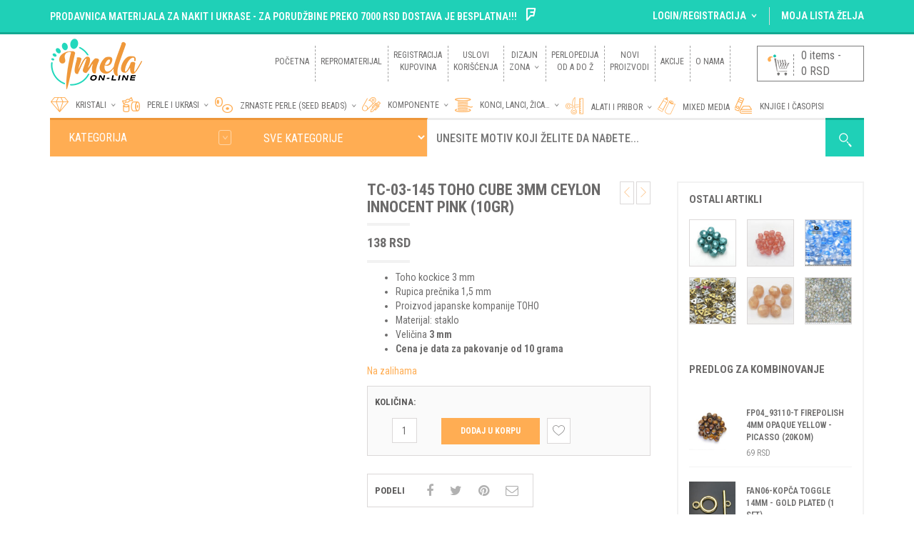

--- FILE ---
content_type: text/html; charset=UTF-8
request_url: https://imela-online.com/repromaterijal/zrnaste-perle-seed-beads/tipicne-zrnaste-perlice/kocke/toho-cube-3mm/tc-03-145-toho-cube-3mm-ceylon-innocent-pink-10gr/
body_size: 163046
content:
<!DOCTYPE html>
<html class="no-js" dir="ltr" lang="sr-RS"
	prefix="og: https://ogp.me/ns#"  xmlns="http://www.w3.org/1999/xhtml" prefix="og: http://ogp.me/ns# fb: http://www.facebook.com/2008/fbml">

<!-- START HEAD -->
<head>
    <meta charset="UTF-8">
    <meta http-equiv="X-UA-Compatible" content="IE=edge">

	        <meta name="viewport" content="width=device-width, initial-scale=1">
	
    <link rel="profile" href="http://gmpg.org/xfn/11">
    <link rel="pingback" href="https://imela-online.com/xmlrpc.php">
    <!-- HTML5 Shim and Respond.js IE8 support of HTML5 elements and media queries -->
    <!--[if lt IE 9]>
    <script src="https://imela-online.com/wp-content/themes/nielsen/core/assets/js/frontend/html5shiv.js"></script>
    <script src="https://imela-online.com/wp-content/themes/nielsen/core/assets/js/frontend/respond.min.js"></script>
    <![endif]-->
	    <script type="text/javascript">document.documentElement.className = document.documentElement.className.replace( 'no-js', '' ) + ' yes-js js_active js'</script>
<title>TC-03-145 Toho Cube 3mm Ceylon Innocent Pink (10gr) - Imela Online Prodavnica</title>

		<!-- All in One SEO 4.2.0 -->
		<meta name="description" content="Toho kockice 3 mm Rupica prečnika 1,5 mm Proizvod japanske kompanije TOHO Materijal: staklo Veličina 3 mm Cena je data za pakovanje od 10 grama" />
		<meta name="robots" content="max-image-preview:large" />
		<link rel="canonical" href="https://imela-online.com/repromaterijal/zrnaste-perle-seed-beads/tipicne-zrnaste-perlice/kocke-toho-i-miyuki/toho-cube-3mm/tc-03-145-toho-cube-3mm-ceylon-innocent-pink-10gr/" />
		<meta property="og:locale" content="sr_RS" />
		<meta property="og:site_name" content="Imela Online Prodavnica -" />
		<meta property="og:type" content="article" />
		<meta property="og:title" content="TC-03-145 Toho Cube 3mm Ceylon Innocent Pink (10gr) - Imela Online Prodavnica" />
		<meta property="og:description" content="Toho kockice 3 mm Rupica prečnika 1,5 mm Proizvod japanske kompanije TOHO Materijal: staklo Veličina 3 mm Cena je data za pakovanje od 10 grama" />
		<meta property="og:url" content="https://imela-online.com/repromaterijal/zrnaste-perle-seed-beads/tipicne-zrnaste-perlice/kocke-toho-i-miyuki/toho-cube-3mm/tc-03-145-toho-cube-3mm-ceylon-innocent-pink-10gr/" />
		<meta property="article:published_time" content="2021-12-13T09:37:06+00:00" />
		<meta property="article:modified_time" content="2025-06-05T10:48:48+00:00" />
		<meta name="twitter:card" content="summary" />
		<meta name="twitter:title" content="TC-03-145 Toho Cube 3mm Ceylon Innocent Pink (10gr) - Imela Online Prodavnica" />
		<meta name="twitter:description" content="Toho kockice 3 mm Rupica prečnika 1,5 mm Proizvod japanske kompanije TOHO Materijal: staklo Veličina 3 mm Cena je data za pakovanje od 10 grama" />
		<script type="application/ld+json" class="aioseo-schema">
			{"@context":"https:\/\/schema.org","@graph":[{"@type":"WebSite","@id":"https:\/\/imela-online.com\/#website","url":"https:\/\/imela-online.com\/","name":"Imela Online Prodavnica","inLanguage":"sr-RS","publisher":{"@id":"https:\/\/imela-online.com\/#organization"}},{"@type":"Organization","@id":"https:\/\/imela-online.com\/#organization","name":"Imela Online Prodavnica","url":"https:\/\/imela-online.com\/","logo":{"@type":"ImageObject","@id":"https:\/\/imela-online.com\/#organizationLogo","url":"https:\/\/imela-online.com\/wp-content\/uploads\/2019\/01\/O-nama-za-sajt.png","width":1095,"height":1095},"image":{"@id":"https:\/\/imela-online.com\/#organizationLogo"}},{"@type":"BreadcrumbList","@id":"https:\/\/imela-online.com\/repromaterijal\/zrnaste-perle-seed-beads\/tipicne-zrnaste-perlice\/kocke-toho-i-miyuki\/toho-cube-3mm\/tc-03-145-toho-cube-3mm-ceylon-innocent-pink-10gr\/#breadcrumblist","itemListElement":[{"@type":"ListItem","@id":"https:\/\/imela-online.com\/#listItem","position":1,"item":{"@type":"WebPage","@id":"https:\/\/imela-online.com\/","name":"Home","description":"Repromaterijal za izradu nakita i bi\u017euterije. Poludrago kamenje, kristali, staklene perle i biseri, sitne perlice poznatih svetskih brendova, konci, alati...","url":"https:\/\/imela-online.com\/"},"nextItem":"https:\/\/imela-online.com\/repromaterijal\/zrnaste-perle-seed-beads\/tipicne-zrnaste-perlice\/kocke-toho-i-miyuki\/toho-cube-3mm\/tc-03-145-toho-cube-3mm-ceylon-innocent-pink-10gr\/#listItem"},{"@type":"ListItem","@id":"https:\/\/imela-online.com\/repromaterijal\/zrnaste-perle-seed-beads\/tipicne-zrnaste-perlice\/kocke-toho-i-miyuki\/toho-cube-3mm\/tc-03-145-toho-cube-3mm-ceylon-innocent-pink-10gr\/#listItem","position":2,"item":{"@type":"WebPage","@id":"https:\/\/imela-online.com\/repromaterijal\/zrnaste-perle-seed-beads\/tipicne-zrnaste-perlice\/kocke-toho-i-miyuki\/toho-cube-3mm\/tc-03-145-toho-cube-3mm-ceylon-innocent-pink-10gr\/","name":"TC-03-145 Toho Cube 3mm Ceylon Innocent Pink (10gr)","description":"Toho kockice 3 mm Rupica pre\u010dnika 1,5 mm Proizvod japanske kompanije TOHO Materijal: staklo Veli\u010dina 3 mm Cena je data za pakovanje od 10 grama","url":"https:\/\/imela-online.com\/repromaterijal\/zrnaste-perle-seed-beads\/tipicne-zrnaste-perlice\/kocke-toho-i-miyuki\/toho-cube-3mm\/tc-03-145-toho-cube-3mm-ceylon-innocent-pink-10gr\/"},"previousItem":"https:\/\/imela-online.com\/#listItem"}]},{"@type":"Person","@id":"https:\/\/imela-online.com\/author\/malidza_admin\/#author","url":"https:\/\/imela-online.com\/author\/malidza_admin\/","name":"Malidza","image":{"@type":"ImageObject","@id":"https:\/\/imela-online.com\/repromaterijal\/zrnaste-perle-seed-beads\/tipicne-zrnaste-perlice\/kocke-toho-i-miyuki\/toho-cube-3mm\/tc-03-145-toho-cube-3mm-ceylon-innocent-pink-10gr\/#authorImage","url":"https:\/\/secure.gravatar.com\/avatar\/ef1cbfe8dc046fc35d6d20843cbcaa28?s=96&d=mm&r=g","width":96,"height":96,"caption":"Malidza"}},{"@type":"ItemPage","@id":"https:\/\/imela-online.com\/repromaterijal\/zrnaste-perle-seed-beads\/tipicne-zrnaste-perlice\/kocke-toho-i-miyuki\/toho-cube-3mm\/tc-03-145-toho-cube-3mm-ceylon-innocent-pink-10gr\/#itempage","url":"https:\/\/imela-online.com\/repromaterijal\/zrnaste-perle-seed-beads\/tipicne-zrnaste-perlice\/kocke-toho-i-miyuki\/toho-cube-3mm\/tc-03-145-toho-cube-3mm-ceylon-innocent-pink-10gr\/","name":"TC-03-145 Toho Cube 3mm Ceylon Innocent Pink (10gr) - Imela Online Prodavnica","description":"Toho kockice 3 mm Rupica pre\u010dnika 1,5 mm Proizvod japanske kompanije TOHO Materijal: staklo Veli\u010dina 3 mm Cena je data za pakovanje od 10 grama","inLanguage":"sr-RS","isPartOf":{"@id":"https:\/\/imela-online.com\/#website"},"breadcrumb":{"@id":"https:\/\/imela-online.com\/repromaterijal\/zrnaste-perle-seed-beads\/tipicne-zrnaste-perlice\/kocke-toho-i-miyuki\/toho-cube-3mm\/tc-03-145-toho-cube-3mm-ceylon-innocent-pink-10gr\/#breadcrumblist"},"author":"https:\/\/imela-online.com\/author\/malidza_admin\/#author","creator":"https:\/\/imela-online.com\/author\/malidza_admin\/#author","image":{"@type":"ImageObject","@id":"https:\/\/imela-online.com\/#mainImage","url":"https:\/\/imela-online.com\/wp-content\/uploads\/2021\/12\/IMG_6781-crop-35mm-700x560-logo.jpg","width":700,"height":560,"caption":"Toho Cube 3mm"},"primaryImageOfPage":{"@id":"https:\/\/imela-online.com\/repromaterijal\/zrnaste-perle-seed-beads\/tipicne-zrnaste-perlice\/kocke-toho-i-miyuki\/toho-cube-3mm\/tc-03-145-toho-cube-3mm-ceylon-innocent-pink-10gr\/#mainImage"},"datePublished":"2021-12-13T09:37:06+01:00","dateModified":"2025-06-05T10:48:48+02:00"}]}
		</script>
		<!-- All in One SEO -->

<link rel='dns-prefetch' href='//www.google.com' />
<link rel='dns-prefetch' href='//fonts.googleapis.com' />
<link rel='dns-prefetch' href='//s.w.org' />
<link rel="alternate" type="application/rss+xml" title="Imela Online Prodavnica &raquo; dovod" href="https://imela-online.com/feed/" />
<link rel="alternate" type="application/rss+xml" title="Imela Online Prodavnica &raquo; dovod komentara" href="https://imela-online.com/comments/feed/" />
<script type="text/javascript">
window._wpemojiSettings = {"baseUrl":"https:\/\/s.w.org\/images\/core\/emoji\/13.1.0\/72x72\/","ext":".png","svgUrl":"https:\/\/s.w.org\/images\/core\/emoji\/13.1.0\/svg\/","svgExt":".svg","source":{"concatemoji":"https:\/\/imela-online.com\/wp-includes\/js\/wp-emoji-release.min.js?ver=5.9.12"}};
/*! This file is auto-generated */
!function(e,a,t){var n,r,o,i=a.createElement("canvas"),p=i.getContext&&i.getContext("2d");function s(e,t){var a=String.fromCharCode;p.clearRect(0,0,i.width,i.height),p.fillText(a.apply(this,e),0,0);e=i.toDataURL();return p.clearRect(0,0,i.width,i.height),p.fillText(a.apply(this,t),0,0),e===i.toDataURL()}function c(e){var t=a.createElement("script");t.src=e,t.defer=t.type="text/javascript",a.getElementsByTagName("head")[0].appendChild(t)}for(o=Array("flag","emoji"),t.supports={everything:!0,everythingExceptFlag:!0},r=0;r<o.length;r++)t.supports[o[r]]=function(e){if(!p||!p.fillText)return!1;switch(p.textBaseline="top",p.font="600 32px Arial",e){case"flag":return s([127987,65039,8205,9895,65039],[127987,65039,8203,9895,65039])?!1:!s([55356,56826,55356,56819],[55356,56826,8203,55356,56819])&&!s([55356,57332,56128,56423,56128,56418,56128,56421,56128,56430,56128,56423,56128,56447],[55356,57332,8203,56128,56423,8203,56128,56418,8203,56128,56421,8203,56128,56430,8203,56128,56423,8203,56128,56447]);case"emoji":return!s([10084,65039,8205,55357,56613],[10084,65039,8203,55357,56613])}return!1}(o[r]),t.supports.everything=t.supports.everything&&t.supports[o[r]],"flag"!==o[r]&&(t.supports.everythingExceptFlag=t.supports.everythingExceptFlag&&t.supports[o[r]]);t.supports.everythingExceptFlag=t.supports.everythingExceptFlag&&!t.supports.flag,t.DOMReady=!1,t.readyCallback=function(){t.DOMReady=!0},t.supports.everything||(n=function(){t.readyCallback()},a.addEventListener?(a.addEventListener("DOMContentLoaded",n,!1),e.addEventListener("load",n,!1)):(e.attachEvent("onload",n),a.attachEvent("onreadystatechange",function(){"complete"===a.readyState&&t.readyCallback()})),(n=t.source||{}).concatemoji?c(n.concatemoji):n.wpemoji&&n.twemoji&&(c(n.twemoji),c(n.wpemoji)))}(window,document,window._wpemojiSettings);
</script>
<style type="text/css">
img.wp-smiley,
img.emoji {
	display: inline !important;
	border: none !important;
	box-shadow: none !important;
	height: 1em !important;
	width: 1em !important;
	margin: 0 0.07em !important;
	vertical-align: -0.1em !important;
	background: none !important;
	padding: 0 !important;
}
</style>
	<link rel='stylesheet' id='wp-block-library-css'  href='https://imela-online.com/wp-includes/css/dist/block-library/style.min.css' type='text/css' media='all' />
<link rel='stylesheet' id='wc-blocks-vendors-style-css'  href='https://imela-online.com/wp-content/plugins/woocommerce/packages/woocommerce-blocks/build/wc-blocks-vendors-style.css' type='text/css' media='all' />
<link rel='stylesheet' id='wc-blocks-style-css'  href='https://imela-online.com/wp-content/plugins/woocommerce/packages/woocommerce-blocks/build/wc-blocks-style.css' type='text/css' media='all' />
<link rel='stylesheet' id='yith-wcan-shortcodes-css'  href='https://imela-online.com/wp-content/plugins/yith-woocommerce-ajax-navigation/assets/css/shortcodes.css' type='text/css' media='all' />
<style id='yith-wcan-shortcodes-inline-css' type='text/css'>
:root{
	--yith-wcan-filters_colors_titles: #434343;
	--yith-wcan-filters_colors_background: #FFFFFF;
	--yith-wcan-filters_colors_accent: #A7144C;
	--yith-wcan-filters_colors_accent_r: 167;
	--yith-wcan-filters_colors_accent_g: 20;
	--yith-wcan-filters_colors_accent_b: 76;
	--yith-wcan-color_swatches_border_radius: 100%;
	--yith-wcan-color_swatches_size: 30px;
	--yith-wcan-labels_style_background: #FFFFFF;
	--yith-wcan-labels_style_background_hover: #A7144C;
	--yith-wcan-labels_style_background_active: #A7144C;
	--yith-wcan-labels_style_text: #434343;
	--yith-wcan-labels_style_text_hover: #FFFFFF;
	--yith-wcan-labels_style_text_active: #FFFFFF;
	--yith-wcan-anchors_style_text: #434343;
	--yith-wcan-anchors_style_text_hover: #A7144C;
	--yith-wcan-anchors_style_text_active: #A7144C;
}
</style>
<style id='global-styles-inline-css' type='text/css'>
body{--wp--preset--color--black: #000000;--wp--preset--color--cyan-bluish-gray: #abb8c3;--wp--preset--color--white: #ffffff;--wp--preset--color--pale-pink: #f78da7;--wp--preset--color--vivid-red: #cf2e2e;--wp--preset--color--luminous-vivid-orange: #ff6900;--wp--preset--color--luminous-vivid-amber: #fcb900;--wp--preset--color--light-green-cyan: #7bdcb5;--wp--preset--color--vivid-green-cyan: #00d084;--wp--preset--color--pale-cyan-blue: #8ed1fc;--wp--preset--color--vivid-cyan-blue: #0693e3;--wp--preset--color--vivid-purple: #9b51e0;--wp--preset--gradient--vivid-cyan-blue-to-vivid-purple: linear-gradient(135deg,rgba(6,147,227,1) 0%,rgb(155,81,224) 100%);--wp--preset--gradient--light-green-cyan-to-vivid-green-cyan: linear-gradient(135deg,rgb(122,220,180) 0%,rgb(0,208,130) 100%);--wp--preset--gradient--luminous-vivid-amber-to-luminous-vivid-orange: linear-gradient(135deg,rgba(252,185,0,1) 0%,rgba(255,105,0,1) 100%);--wp--preset--gradient--luminous-vivid-orange-to-vivid-red: linear-gradient(135deg,rgba(255,105,0,1) 0%,rgb(207,46,46) 100%);--wp--preset--gradient--very-light-gray-to-cyan-bluish-gray: linear-gradient(135deg,rgb(238,238,238) 0%,rgb(169,184,195) 100%);--wp--preset--gradient--cool-to-warm-spectrum: linear-gradient(135deg,rgb(74,234,220) 0%,rgb(151,120,209) 20%,rgb(207,42,186) 40%,rgb(238,44,130) 60%,rgb(251,105,98) 80%,rgb(254,248,76) 100%);--wp--preset--gradient--blush-light-purple: linear-gradient(135deg,rgb(255,206,236) 0%,rgb(152,150,240) 100%);--wp--preset--gradient--blush-bordeaux: linear-gradient(135deg,rgb(254,205,165) 0%,rgb(254,45,45) 50%,rgb(107,0,62) 100%);--wp--preset--gradient--luminous-dusk: linear-gradient(135deg,rgb(255,203,112) 0%,rgb(199,81,192) 50%,rgb(65,88,208) 100%);--wp--preset--gradient--pale-ocean: linear-gradient(135deg,rgb(255,245,203) 0%,rgb(182,227,212) 50%,rgb(51,167,181) 100%);--wp--preset--gradient--electric-grass: linear-gradient(135deg,rgb(202,248,128) 0%,rgb(113,206,126) 100%);--wp--preset--gradient--midnight: linear-gradient(135deg,rgb(2,3,129) 0%,rgb(40,116,252) 100%);--wp--preset--duotone--dark-grayscale: url('#wp-duotone-dark-grayscale');--wp--preset--duotone--grayscale: url('#wp-duotone-grayscale');--wp--preset--duotone--purple-yellow: url('#wp-duotone-purple-yellow');--wp--preset--duotone--blue-red: url('#wp-duotone-blue-red');--wp--preset--duotone--midnight: url('#wp-duotone-midnight');--wp--preset--duotone--magenta-yellow: url('#wp-duotone-magenta-yellow');--wp--preset--duotone--purple-green: url('#wp-duotone-purple-green');--wp--preset--duotone--blue-orange: url('#wp-duotone-blue-orange');--wp--preset--font-size--small: 13px;--wp--preset--font-size--medium: 20px;--wp--preset--font-size--large: 36px;--wp--preset--font-size--x-large: 42px;}.has-black-color{color: var(--wp--preset--color--black) !important;}.has-cyan-bluish-gray-color{color: var(--wp--preset--color--cyan-bluish-gray) !important;}.has-white-color{color: var(--wp--preset--color--white) !important;}.has-pale-pink-color{color: var(--wp--preset--color--pale-pink) !important;}.has-vivid-red-color{color: var(--wp--preset--color--vivid-red) !important;}.has-luminous-vivid-orange-color{color: var(--wp--preset--color--luminous-vivid-orange) !important;}.has-luminous-vivid-amber-color{color: var(--wp--preset--color--luminous-vivid-amber) !important;}.has-light-green-cyan-color{color: var(--wp--preset--color--light-green-cyan) !important;}.has-vivid-green-cyan-color{color: var(--wp--preset--color--vivid-green-cyan) !important;}.has-pale-cyan-blue-color{color: var(--wp--preset--color--pale-cyan-blue) !important;}.has-vivid-cyan-blue-color{color: var(--wp--preset--color--vivid-cyan-blue) !important;}.has-vivid-purple-color{color: var(--wp--preset--color--vivid-purple) !important;}.has-black-background-color{background-color: var(--wp--preset--color--black) !important;}.has-cyan-bluish-gray-background-color{background-color: var(--wp--preset--color--cyan-bluish-gray) !important;}.has-white-background-color{background-color: var(--wp--preset--color--white) !important;}.has-pale-pink-background-color{background-color: var(--wp--preset--color--pale-pink) !important;}.has-vivid-red-background-color{background-color: var(--wp--preset--color--vivid-red) !important;}.has-luminous-vivid-orange-background-color{background-color: var(--wp--preset--color--luminous-vivid-orange) !important;}.has-luminous-vivid-amber-background-color{background-color: var(--wp--preset--color--luminous-vivid-amber) !important;}.has-light-green-cyan-background-color{background-color: var(--wp--preset--color--light-green-cyan) !important;}.has-vivid-green-cyan-background-color{background-color: var(--wp--preset--color--vivid-green-cyan) !important;}.has-pale-cyan-blue-background-color{background-color: var(--wp--preset--color--pale-cyan-blue) !important;}.has-vivid-cyan-blue-background-color{background-color: var(--wp--preset--color--vivid-cyan-blue) !important;}.has-vivid-purple-background-color{background-color: var(--wp--preset--color--vivid-purple) !important;}.has-black-border-color{border-color: var(--wp--preset--color--black) !important;}.has-cyan-bluish-gray-border-color{border-color: var(--wp--preset--color--cyan-bluish-gray) !important;}.has-white-border-color{border-color: var(--wp--preset--color--white) !important;}.has-pale-pink-border-color{border-color: var(--wp--preset--color--pale-pink) !important;}.has-vivid-red-border-color{border-color: var(--wp--preset--color--vivid-red) !important;}.has-luminous-vivid-orange-border-color{border-color: var(--wp--preset--color--luminous-vivid-orange) !important;}.has-luminous-vivid-amber-border-color{border-color: var(--wp--preset--color--luminous-vivid-amber) !important;}.has-light-green-cyan-border-color{border-color: var(--wp--preset--color--light-green-cyan) !important;}.has-vivid-green-cyan-border-color{border-color: var(--wp--preset--color--vivid-green-cyan) !important;}.has-pale-cyan-blue-border-color{border-color: var(--wp--preset--color--pale-cyan-blue) !important;}.has-vivid-cyan-blue-border-color{border-color: var(--wp--preset--color--vivid-cyan-blue) !important;}.has-vivid-purple-border-color{border-color: var(--wp--preset--color--vivid-purple) !important;}.has-vivid-cyan-blue-to-vivid-purple-gradient-background{background: var(--wp--preset--gradient--vivid-cyan-blue-to-vivid-purple) !important;}.has-light-green-cyan-to-vivid-green-cyan-gradient-background{background: var(--wp--preset--gradient--light-green-cyan-to-vivid-green-cyan) !important;}.has-luminous-vivid-amber-to-luminous-vivid-orange-gradient-background{background: var(--wp--preset--gradient--luminous-vivid-amber-to-luminous-vivid-orange) !important;}.has-luminous-vivid-orange-to-vivid-red-gradient-background{background: var(--wp--preset--gradient--luminous-vivid-orange-to-vivid-red) !important;}.has-very-light-gray-to-cyan-bluish-gray-gradient-background{background: var(--wp--preset--gradient--very-light-gray-to-cyan-bluish-gray) !important;}.has-cool-to-warm-spectrum-gradient-background{background: var(--wp--preset--gradient--cool-to-warm-spectrum) !important;}.has-blush-light-purple-gradient-background{background: var(--wp--preset--gradient--blush-light-purple) !important;}.has-blush-bordeaux-gradient-background{background: var(--wp--preset--gradient--blush-bordeaux) !important;}.has-luminous-dusk-gradient-background{background: var(--wp--preset--gradient--luminous-dusk) !important;}.has-pale-ocean-gradient-background{background: var(--wp--preset--gradient--pale-ocean) !important;}.has-electric-grass-gradient-background{background: var(--wp--preset--gradient--electric-grass) !important;}.has-midnight-gradient-background{background: var(--wp--preset--gradient--midnight) !important;}.has-small-font-size{font-size: var(--wp--preset--font-size--small) !important;}.has-medium-font-size{font-size: var(--wp--preset--font-size--medium) !important;}.has-large-font-size{font-size: var(--wp--preset--font-size--large) !important;}.has-x-large-font-size{font-size: var(--wp--preset--font-size--x-large) !important;}
</style>
<link rel='stylesheet' id='contact-form-7-css'  href='https://imela-online.com/wp-content/plugins/contact-form-7/includes/css/styles.css' type='text/css' media='all' />
<link rel='stylesheet' id='photoswipe-css'  href='https://imela-online.com/wp-content/plugins/woocommerce/assets/css/photoswipe/photoswipe.min.css' type='text/css' media='all' />
<link rel='stylesheet' id='photoswipe-default-skin-css'  href='https://imela-online.com/wp-content/plugins/woocommerce/assets/css/photoswipe/default-skin/default-skin.min.css' type='text/css' media='all' />
<link rel='stylesheet' id='yit-layout-css'  href='https://imela-online.com/wp-content/themes/nielsen-child/woocommerce/style.css' type='text/css' media='' />
<style id='woocommerce-inline-inline-css' type='text/css'>
.woocommerce form .form-row .required { visibility: visible; }
</style>
<link rel='stylesheet' id='yith_wcas_frontend-css'  href='https://imela-online.com/wp-content/plugins/yith-woocommerce-ajax-search/assets/css/yith_wcas_ajax_search.css' type='text/css' media='all' />
<link rel='stylesheet' id='yith_wccl_frontend-css'  href='https://imela-online.com/wp-content/plugins/yith-woocommerce-colors-labels-variations/assets/css/frontend.css' type='text/css' media='all' />
<link rel='stylesheet' id='jquery-selectBox-css'  href='https://imela-online.com/wp-content/plugins/yith-woocommerce-wishlist/assets/css/jquery.selectBox.css' type='text/css' media='all' />
<link rel='stylesheet' id='yith-wcwl-font-awesome-css'  href='https://imela-online.com/wp-content/plugins/yith-woocommerce-wishlist/assets/css/font-awesome.css' type='text/css' media='all' />
<link rel='stylesheet' id='woocommerce_prettyPhoto_css-css'  href='//imela-online.com/wp-content/plugins/woocommerce/assets/css/prettyPhoto.css' type='text/css' media='all' />
<link rel='stylesheet' id='yith-wcwl-user-main-css'  href='https://imela-online.com/wp-content/themes/nielsen/woocommerce/wishlist.css' type='text/css' media='all' />
<link rel='stylesheet' id='font-awesome-css'  href='https://imela-online.com/wp-content/plugins/yith-woocommerce-wishlist/plugin-fw/assets/fonts/font-awesome/font-awesome.min.css' type='text/css' media='all' />
<style id='font-awesome-inline-css' type='text/css'>
[data-font="FontAwesome"]:before {font-family: 'FontAwesome' !important;content: attr(data-icon) !important;speak: none !important;font-weight: normal !important;font-variant: normal !important;text-transform: none !important;line-height: 1 !important;font-style: normal !important;-webkit-font-smoothing: antialiased !important;-moz-osx-font-smoothing: grayscale !important;}
</style>
<link rel='stylesheet' id='yit-icon-retinaicon-font-css'  href='https://imela-online.com/wp-content/themes/nielsen/theme/assets/fonts/retinaicon-font/style.css' type='text/css' media='all' />
<link rel='stylesheet' id='bootstrap-twitter-css'  href='https://imela-online.com/wp-content/themes/nielsen/theme/assets/bootstrap/css/bootstrap.min.css' type='text/css' media='all' />
<link rel='stylesheet' id='yit-faq-css'  href='https://imela-online.com/wp-content/themes/nielsen/theme/plugins/yit-framework/modules/faq/assets/css/yit-faq.css' type='text/css' media='all' />
<link rel='stylesheet' id='slider-logo-shortcode-css'  href='https://imela-online.com/wp-content/themes/nielsen/theme/plugins/yit-framework/modules/logos/assets/css/logos_slider.css' type='text/css' media='all' />
<link rel='stylesheet' id='owl-slider-css'  href='https://imela-online.com/wp-content/themes/nielsen/theme/assets/css/owl.css' type='text/css' media='all' />
<link rel='stylesheet' id='yit-testimonial-css'  href='https://imela-online.com/wp-content/themes/nielsen/theme/plugins/yit-framework/modules/testimonial/assets/css/yit-testimonial.css' type='text/css' media='all' />
<link rel='stylesheet' id='portfolio-big-css'  href='https://imela-online.com/wp-content/themes/nielsen-child/theme/templates/portfolios/big/css/style.css' type='text/css' media='all' />
<link rel='stylesheet' id='slider-flexslider-css'  href='https://imela-online.com/wp-content/themes/nielsen-child/theme/templates/sliders/flexslider/css/flexslider.css' type='text/css' media='all' />
<link rel='stylesheet' id='prettyPhoto-css'  href='https://imela-online.com/wp-content/themes/nielsen-child/theme/templates/sliders/parallax/css/prettyPhoto.css' type='text/css' media='all' />
<link rel='stylesheet' id='idangerous-swiper-css'  href='https://imela-online.com/wp-content/themes/nielsen-child/theme/templates/sliders/banners/css/idangerous.swiper.css' type='text/css' media='all' />
<link rel='stylesheet' id='slider-banners-css'  href='https://imela-online.com/wp-content/themes/nielsen-child/theme/templates/sliders/banners/css/slider.css' type='text/css' media='all' />
<link rel='stylesheet' id='theme-stylesheet-css'  href='https://imela-online.com/wp-content/themes/nielsen-child/style.css' type='text/css' media='all' />
<link rel='stylesheet' id='shortcodes-css'  href='https://imela-online.com/wp-content/themes/nielsen/theme/assets/css/shortcodes.css' type='text/css' media='all' />
<link rel='stylesheet' id='widgets-theme-css'  href='https://imela-online.com/wp-content/themes/nielsen/theme/assets/css/widgets.css' type='text/css' media='all' />
<link rel='stylesheet' id='comment-stylesheet-css'  href='https://imela-online.com/wp-content/themes/nielsen/theme/assets/css/comment.css' type='text/css' media='all' />
<link rel='stylesheet' id='animate-css'  href='https://imela-online.com/wp-content/themes/nielsen/theme/assets/css/animate.css' type='text/css' media='all' />
<link rel='stylesheet' id='scrollbar-css'  href='https://imela-online.com/wp-content/themes/nielsen/theme/assets/css/scrollbar.css' type='text/css' media='all' />
<link rel='stylesheet' id='google-fonts-css'  href='//fonts.googleapis.com/css?family=Roboto+Condensed%3Aregular%2C600%2C700%2C400%2C500%2C300%2C800|Open+Sans%3Aregular%2C700%2C800|Source+Sans+Pro%3Aregular|Open+Sans+Condensed%3A300%2C800' type='text/css' media='all' />
<link rel='stylesheet' id='cache-dynamics-css'  href='https://imela-online.com/wp-content/themes/nielsen-child/cache/dynamics.css' type='text/css' media='all' />
<link rel='stylesheet' id='responsive-css'  href='https://imela-online.com/wp-content/themes/nielsen/theme/assets/css/responsive.css' type='text/css' media='all' />
<link rel='stylesheet' id='custom-css'  href='https://imela-online.com/wp-content/themes/nielsen-child/custom.css' type='text/css' media='all' />
<script type="text/template" id="tmpl-variation-template">
	<div class="woocommerce-variation-description">{{{ data.variation.variation_description }}}</div>
	<div class="woocommerce-variation-price">{{{ data.variation.price_html }}}</div>
	<div class="woocommerce-variation-availability">{{{ data.variation.availability_html }}}</div>
</script>
<script type="text/template" id="tmpl-unavailable-variation-template">
	<p>Žao nam je, ovaj proizvod nije dostupan. Odaberite drugu kombinaciju.</p>
</script>
<script type='text/javascript' id='jquery-core-js-extra'>
/* <![CDATA[ */
var yit = {"isRtl":"","ajaxurl":"https:\/\/imela-online.com\/wp-admin\/admin-ajax.php","responsive_menu_text":"Navigate to...","price_filter_slider":"yes","added_to_cart_layout":"label","added_to_cart_text":"Added","load_gif":"https:\/\/imela-online.com\/wp-content\/themes\/nielsen\/theme\/assets\/images\/search.gif","search_button":"GO","add_to_compare":"Add to compare","added_to_compare":"Added to compare"};
/* ]]> */
</script>
<script type='text/javascript' src='https://imela-online.com/wp-includes/js/jquery/jquery.min.js' id='jquery-core-js'></script>
<script type='text/javascript' src='https://imela-online.com/wp-includes/js/jquery/jquery-migrate.min.js' id='jquery-migrate-js'></script>
<script type='text/javascript' id='jquery-js-after'>
var v = jQuery.fn.jquery;
			if (v && parseInt(v) >= 3 && window.self === window.top) {
				var readyList=[];
				window.originalReadyMethod = jQuery.fn.ready;
				jQuery.fn.ready = function(){
					if(arguments.length && arguments.length > 0 && typeof arguments[0] === "function") {
						readyList.push({"c": this, "a": arguments});
					}
					return window.originalReadyMethod.apply( this, arguments );
				};
				window.wpfReadyList = readyList;
			}
</script>
<script type='text/javascript' src='https://imela-online.com/wp-content/plugins/woocommerce/assets/js/jquery-blockui/jquery.blockUI.min.js' id='jquery-blockui-js'></script>
<script type='text/javascript' id='wc-add-to-cart-js-extra'>
/* <![CDATA[ */
var wc_add_to_cart_params = {"ajax_url":"\/wp-admin\/admin-ajax.php","wc_ajax_url":"\/?wc-ajax=%%endpoint%%","i18n_view_cart":"Pregled korpe","cart_url":"","is_cart":"","cart_redirect_after_add":"no"};
/* ]]> */
</script>
<script type='text/javascript' src='https://imela-online.com/wp-content/plugins/woocommerce/assets/js/frontend/add-to-cart.min.js' id='wc-add-to-cart-js'></script>
<script type='text/javascript' src='https://imela-online.com/wp-content/plugins/js_composer-latest/assets/js/vendors/woocommerce-add-to-cart.js' id='vc_woocommerce-add-to-cart-js-js'></script>
<script type='text/javascript' src='https://www.google.com/recaptcha/api.js' id='login_nocaptcha_google_api-js'></script>
<link rel="https://api.w.org/" href="https://imela-online.com/wp-json/" /><link rel="alternate" type="application/json" href="https://imela-online.com/wp-json/wp/v2/product/14856" /><link rel="EditURI" type="application/rsd+xml" title="RSD" href="https://imela-online.com/xmlrpc.php?rsd" />
<link rel="wlwmanifest" type="application/wlwmanifest+xml" href="https://imela-online.com/wp-includes/wlwmanifest.xml" /> 
<meta name="generator" content="WordPress 5.9.12" />
<meta name="generator" content="WooCommerce 6.4.1" />
<link rel='shortlink' href='https://imela-online.com/?p=14856' />
<link rel="alternate" type="application/json+oembed" href="https://imela-online.com/wp-json/oembed/1.0/embed?url=https%3A%2F%2Fimela-online.com%2Frepromaterijal%2Fzrnaste-perle-seed-beads%2Ftipicne-zrnaste-perlice%2Fkocke-toho-i-miyuki%2Ftoho-cube-3mm%2Ftc-03-145-toho-cube-3mm-ceylon-innocent-pink-10gr%2F" />
<link rel="alternate" type="text/xml+oembed" href="https://imela-online.com/wp-json/oembed/1.0/embed?url=https%3A%2F%2Fimela-online.com%2Frepromaterijal%2Fzrnaste-perle-seed-beads%2Ftipicne-zrnaste-perlice%2Fkocke-toho-i-miyuki%2Ftoho-cube-3mm%2Ftc-03-145-toho-cube-3mm-ceylon-innocent-pink-10gr%2F&#038;format=xml" />
        <style type="text/css">
                        body, .st-content, .st-content-inner {
            background-color: #ffffff;            }
                                </style>
    <!-- [favicon] begin -->
<link rel="shortcut icon" type="image/x-icon" href="https://imela-online.com/wp-content/uploads/2019/01/Favikon-20x20.png" />
<link rel="icon" type="image/x-icon" href="https://imela-online.com/wp-content/uploads/2019/01/Favikon-20x20.png" />
<!-- [favicon] end -->

<!-- Touch icons more info: http://mathiasbynens.be/notes/touch-icons -->
<!-- For iPad3 with retina display: -->
<link rel="apple-touch-icon-precomposed" sizes="144x144" href="https://imela-online.com/wp-content/themes/nielsen/apple-touch-icon-144x.png" />
<!-- For first- and second-generation iPad: -->
<link rel="apple-touch-icon-precomposed" sizes="114x114" href="https://imela-online.com/wp-content/themes/nielsen/apple-touch-icon-114x.png" />
<!-- For first- and second-generation iPad: -->
<link rel="apple-touch-icon-precomposed" sizes="72x72" href="https://imela-online.com/wp-content/themes/nielsen/icons/apple-touch-icon-72x.png" />
<!-- For non-Retina iPhone, iPod Touch, and Android 2.1+ devices: -->
<link rel="apple-touch-icon-precomposed" href="https://imela-online.com/wp-content/themes/nielsen/apple-touch-icon-57x.png" />

	<noscript><style>.woocommerce-product-gallery{ opacity: 1 !important; }</style></noscript>
	<meta name="generator" content="Powered by WPBakery Page Builder - drag and drop page builder for WordPress."/>
<link rel="icon" href="https://imela-online.com/wp-content/uploads/2025/02/cropped-Imela-Favikon-512x512-1-32x32.png" sizes="32x32" />
<link rel="icon" href="https://imela-online.com/wp-content/uploads/2025/02/cropped-Imela-Favikon-512x512-1-192x192.png" sizes="192x192" />
<link rel="apple-touch-icon" href="https://imela-online.com/wp-content/uploads/2025/02/cropped-Imela-Favikon-512x512-1-180x180.png" />
<meta name="msapplication-TileImage" content="https://imela-online.com/wp-content/uploads/2025/02/cropped-Imela-Favikon-512x512-1-270x270.png" />
		<style type="text/css" id="wp-custom-css">
			.home #header-search div:not(.can-close).shop-by-category.opened .sbToggle{
	display:block;
}

.home .shop-by-category.border-line-2.nav.vertical.opened{
	background:#ffad53;
	border-top: 3px solid #ed9639;
}

.home .list-trigger{
	display:block!important;
}

.home #header-search div:not(.can-close).shop-by-category.opened .sbToggle{
	display:block;
}

.home #header{
	margin-bottom:0;
}

.home .#header-search > div .shop-by-category:hover .submenu-group{
	visibility:visible;
}

.home .slider-container .shop-by-category > div.submenu-group{
	border:0;
	overflow:visible;
}

.home .flexslider .slides img{
	height:344px!important;
	object-fit:cover;
}

.subgroup--visible{
	overflow:visible!important;
}
.yit-wcan-container .products{
	display:flex;
	flex-wrap:wrap;
}		</style>
		<noscript><style> .wpb_animate_when_almost_visible { opacity: 1; }</style></noscript>    <!-- Global site tag (gtag.js) - Google Analytics -->
    <script async src="https://www.googletagmanager.com/gtag/js?id=UA-63940864-1"></script>
    <script>
        window.dataLayer = window.dataLayer || [];

        function gtag() {
            dataLayer.push(arguments);
        }

        gtag('js', new Date());

        gtag('config', 'UA-63940864-1');
    </script>

</head>
<!-- END HEAD -->

<!-- START BODY -->
<body class="product-template-default single single-product postid-14856 theme-nielsen woocommerce woocommerce-page woocommerce-no-js yith-wcan-free stretched-layout chrome responsive wpb-js-composer js-comp-ver-6.9.0 vc_responsive" id="home">

<!-- START WRAPPER -->
<div id="wrapper" class="clearfix">
<!-- START TOPBAR -->
<div id="topbar"
     class="">
    <div class="container">
        <div class="clearfix header-wrapper">

                            <div id="topbar-left">
                    <div id="text-10" class="widget widget_text">			<div class="textwidget">Prodavnica materijala za nakit i ukrase - za porudžbine preko 7000 RSD dostava je besplatna!!! &nbsp;&nbsp;&nbsp;<a href="https://foursquare.com/v/repromaterijal-za-izradu-nakita/5617c754498e1108f6c1d41b" title="FourSquare" target="_blank" rel="noopener"><i class="fa fa-foursquare"></i></a></div>
		</div>                </div>
            
                            <div id="topbar-right">
                                    <div id="welcome-menu-login" class="nav">
                    <ul id="menu-welcome-login">
                        <li class="menu-item login-menu dropdown">
                            <a href="https://imela-online.com/moj-nalog/">Login/Registracija</a>

	                                                    <div class="submenu clearfix">
                                <div class="clearfix login-box with_registration">
                                    <div id="customer_login">
	                                    <div class="customer-login-box customer-login-box1">

                                            <form method="post" class="login">

                                                <div class="box-title-wrapper">
<style type="text/css" scoped>
    #bxtitle_1923475619.box-title.box-title-line-middle .title-bar:after,
    #bxtitle_1923475619.box-title.box-title-line-middle .title-bar:before,
    #bxtitle_1923475619.box-title.box-title-line-around .title-bar:after,
    #bxtitle_1923475619.box-title.bottom-little-line h2:after,
    #bxtitle_1923475619.box-title.box-title-line-around .title-bar:before,
    #bxtitle_1923475619.box-title.box-title-line-around h2{
        border-color: #f2f2f2    }
</style>
        <div id="bxtitle_1923475619" class="box-title box-title-text-center none box-title-line-none form-login-title"  data-delay="0">
            <h2 style="font-size: 18px;">
                I already have an account here            </h2>
                    </div>
        </div>
                                                <div class="form-group">
                                                    <label for="username">Korisničko ime ili e-mail adresa <span class="required">*</span></label>
                                                    <input type="text" class="form-control" name="username" id="username" />
                                                </div>

                                                <div class="form-group">
                                                    <label for="password">Lozinka <span class="required">*</span></label>
                                                    <input class="form-control" type="password" name="password" id="password" />
                                                </div>

                                                    <div class="form-row" style="left: -999em; position: absolute;" aria-hidden="true"> 

      <label for="sp_login_website_input">

        WC Login Website
      </label>

      <input type="text" id="wc_login_website_input" name="wc_login_website_input" value="" tabindex="-1" autocomplete="off" class="input-field" />
    </div>

                                                <div class="form-group login-submit">
                                                    <input type="hidden" id="_wpnonce" name="_wpnonce" value="1db75359e4" /><input type="hidden" name="_wp_http_referer" value="/repromaterijal/zrnaste-perle-seed-beads/tipicne-zrnaste-perlice/kocke/toho-cube-3mm/tc-03-145-toho-cube-3mm-ceylon-innocent-pink-10gr/" />                                                    <input type="submit" class="button btn btn-flat-red button-login" name="login" value="Uloguj se" />
                                                    <p class="lost_password">
	                                                    		                                                    <a href="https://imela-online.com/moj-nalog/lost-password/">Zaboravili ste lozinku?</a><br />
	                                                    	                                                    		                                                    Novi korisnik ? <a class="signup" href="https://imela-online.com/moj-nalog/">Registruj se</a>
	                                                                                                        </p>
                                                   <!-- <label for="rememberme" class="inline">
                                                        <input name="rememberme" type="checkbox" id="rememberme" value="forever" /> Remember me                                                    </label> -->
                                                </div>

                                                
                                            </form>
	                                    </div>
                                    </div>
                                </div>

                            </div>
		                    
                        </li>
                    </ul>
                </div>
                            <div class="nav whislist_nav">
                    <ul>
                        <li>
                            <a href="https://imela-online.com/moj-nalog/myaccount-wishlist/">Moja lista želja</a>
                        </li>
                    </ul>
                </div>
                                                </div>
            

        </div>
    </div>
</div>
<!-- END TOPBAR -->
<!-- START HEADER -->
<header id="header" class="clearfix skin1 sticky-header search-big">


<div id="header-container">

    <div class="container">

        <div class="header-wrapper clearfix">



                <!-- HEADER MENU TRIGGER -->
    <div id="mobile-menu-trigger" class="mobile-menu-trigger"><a href="#" data-effect="st-effect-4" class="glyphicon glyphicon-align-justify visible-xs"></a></div>

<!-- START LOGO -->
<div id="logo" itemscope itemtype="http://schema.org/Organization" class="no-tagline" >

            <a itemprop="url" id="logo-img" href="https://imela-online.com" title="Imela Online Prodavnica">
                        <img itemprop="logo" src="https://imela-online.com/wp-content/uploads/2019/01/Logo-287x73.png" title="Imela Online Prodavnica" alt="Imela Online Prodavnica" width="287" height="73" />
        </a>
    
    
</div>
<!-- END LOGO -->


<!-- START NAVIGATION -->
<nav itemscope="itemscope" itemtype="http://schema.org/SiteNavigationElement" id="nav" role="navigation" class="nav header-nav">

	    <div id="header-sidebar" class="nav">

		        <div class="yit_cart_widget widget_shopping_cart">
	                    <a class="cart_label cart-items" href="https://imela-online.com/korpa/">
	            <img src="https://imela-online.com/wp-content/uploads/2015/08/Korpa2.png" alt="Mini Cart" class="icon-bg yit-image" />                <span class="yit-mini-cart-icon">
                    <span class="cart-items-number">0 items</span> -
                    <span class="cart-total"><span class="woocommerce-Price-amount amount"><bdi>0&nbsp;<span class="woocommerce-Price-currencySymbol">RSD</span></bdi></span></span>
                </span>
            </a>

            <div class="cart_wrapper ">

                <div class="widget_shopping_cart_content group ">
                                            <ul class="cart_list product_list_widget">
                            <li class="empty">No products in the cart.</li>
                        </ul>

                                    </div>

            </div>
        </div>
		
    </div>

	<div class="level-1 clearfix"><ul id="menu-glavni-meni" class="menu" ><li id="menu-item-2381" class="menu-item menu-item-type-post_type menu-item-object-page menu-item-home menu-item-children-0"><a href="https://imela-online.com/"><br/><span itemprop='name'>Početna</span></a></li>
<li id="menu-item-4908" class="menu-item menu-item-type-custom menu-item-object-custom menu-item-children-0"><a href="/repromaterijal/"><br/><span itemprop="name">Repromaterijal</span></a></li>
<li id="menu-item-2382" class="menu-item menu-item-type-custom menu-item-object-custom menu-item-children-0"><a href="/moj-nalog/"><span itemprop='name'>Registracija<br/>kupovina</span></a></li>
<li id="menu-item-2383" class="menu-item menu-item-type-custom menu-item-object-custom menu-item-children-0"><a href="/uslovi-koriscenja/"><span itemprop='name'>Uslovi<br/>korišćenja</span></a></li>
<li id="menu-item-2384" class="menu-item menu-item-type-custom menu-item-object-custom menu-item-has-children menu-item-children-3"><a href="/dizajn-zona/"><span itemprop='name'>Dizajn<br/>zona</span></a>
<div class="submenu clearfix">

<ul class="sub-menu clearfix">
	<li id="menu-item-4952" class="menu-item menu-item-type-custom menu-item-object-custom menu-item-children-0"><a href="/dizajn-zona/price-o-nakitu/"><span itemprop="name">Priče o nakitu</span></a></li>
	<li id="menu-item-4951" class="menu-item menu-item-type-custom menu-item-object-custom menu-item-children-0"><a href="/dizajn-zona/price-o-perlama/"><span itemprop="name">Priče o perlama</span></a></li>
	<li id="menu-item-4953" class="menu-item menu-item-type-custom menu-item-object-custom menu-item-children-0"><a href="/dizajn-zona/price-o-tehnikama/"><span itemprop="name">Priče o tehnikama</span></a></li>
</ul>

</div>
</li>
<li id="menu-item-2385" class="menu-item menu-item-type-custom menu-item-object-custom menu-item-children-0"><a href="/perlopedija/"><span itemprop='name'>Perlopedija<br/>od A do Ž</span></a></li>
<li id="menu-item-2387" class="menu-item menu-item-type-custom menu-item-object-custom menu-item-children-0"><a href="/novi-proizvodi/"><span itemprop='name'>Novi <br/>proizvodi</span></a></li>
<li id="menu-item-2386" class="menu-item menu-item-type-custom menu-item-object-custom menu-item-children-0"><a href="/akcije/"><br/><span itemprop='name'>Akcije</span></a></li>
<li id="menu-item-2388" class="menu-item menu-item-type-custom menu-item-object-custom menu-item-children-0"><a href="/o-nama/"><br/><span itemprop='name'>O nama</span></a></li>
 </ul></div>
</nav>
<div class="clearfix nav header-nav upper-header-menu">
	<div class="submenu1 clearfix head-custom"><ul id="menu-kategorije-proizvoda" class="menu"><li id="menu-item-3401" class="bigmenu menu-item menu-item-type-taxonomy menu-item-object-product_cat menu-item-has-children menu-item-children-7"><a href="https://imela-online.com/prodavnica/kristali/"><span itemprop="name">Kristali</span></a>
<div class="submenu clearfix">

<ul class="sub-menu clearfix">
	<li id="menu-item-6512" class="menu-item menu-item-type-taxonomy menu-item-object-product_cat menu-item-children-0"><a href="https://imela-online.com/prodavnica/kristali/briolete/">Briolete</a></li>
	<li id="menu-item-6513" class="menu-item menu-item-type-taxonomy menu-item-object-product_cat menu-item-children-0"><a href="https://imela-online.com/prodavnica/kristali/kapljice/">Kapljice</a></li>
	<li id="menu-item-7926" class="menu-item menu-item-type-taxonomy menu-item-object-product_cat menu-item-has-children menu-item-children-2"><a href="https://imela-online.com/prodavnica/kristali/mc-biconusi/">MC Biconusi</a>
<div class="submenu clearfix">

	<ul class="sub-menu clearfix">
		<li id="menu-item-10204" class="menu-item menu-item-type-taxonomy menu-item-object-product_cat menu-item-children-0"><a href="https://imela-online.com/prodavnica/kristali/mc-biconusi/mc-biconusi-3-mm/">MC Biconusi 3 mm</a></li>
		<li id="menu-item-10205" class="menu-item menu-item-type-taxonomy menu-item-object-product_cat menu-item-children-0"><a href="https://imela-online.com/prodavnica/kristali/mc-biconusi/mc-biconusi-4-mm/">MC Biconusi 4 mm</a></li>
	</ul>
	

</div>
</li>
	<li id="menu-item-19529" class="menu-item menu-item-type-taxonomy menu-item-object-product_cat menu-item-children-0"><a href="https://imela-online.com/prodavnica/kristali/mc-round/">MC Round</a></li>
	<li id="menu-item-7480" class="menu-item menu-item-type-taxonomy menu-item-object-product_cat menu-item-children-0"><a href="https://imela-online.com/prodavnica/kristali/rivoli/">RIVOLI</a></li>
	<li id="menu-item-6514" class="menu-item menu-item-type-taxonomy menu-item-object-product_cat menu-item-has-children menu-item-children-4"><a href="https://imela-online.com/prodavnica/kristali/rondelle/">Rondelle</a>
<div class="submenu clearfix">

	<ul class="sub-menu clearfix">
		<li id="menu-item-9459" class="menu-item menu-item-type-taxonomy menu-item-object-product_cat menu-item-children-0"><a href="https://imela-online.com/prodavnica/kristali/rondelle/rondelle-3x4mm/">Rondelle 3x4mm</a></li>
		<li id="menu-item-9329" class="menu-item menu-item-type-taxonomy menu-item-object-product_cat menu-item-children-0"><a href="https://imela-online.com/prodavnica/kristali/rondelle/rondelle-4x6mm/">Rondelle 4x6mm</a></li>
		<li id="menu-item-9193" class="menu-item menu-item-type-taxonomy menu-item-object-product_cat menu-item-children-0"><a href="https://imela-online.com/prodavnica/kristali/rondelle/rondelle-6x8mm/">Rondelle 6x8mm</a></li>
		<li id="menu-item-9194" class="menu-item menu-item-type-taxonomy menu-item-object-product_cat menu-item-children-0"><a href="https://imela-online.com/prodavnica/kristali/rondelle/rondelle-8x10mm/">Rondelle 8x10mm</a></li>
	</ul>
	

</div>
</li>
	<li id="menu-item-9186" class="menu-item menu-item-type-taxonomy menu-item-object-product_cat menu-item-children-0"><a href="https://imela-online.com/prodavnica/kristali/nekategorisani-kristali/">Nekategorisani kristali</a></li>
</ul>

</div>
</li>
<li id="menu-item-2425" class="bigmenu menu-item menu-item-type-taxonomy menu-item-object-product_cat menu-item-has-children menu-item-children-5"><a href="https://imela-online.com/prodavnica/perle-i-ukrasi/">Perle i ukrasi</a>
<div class="submenu clearfix">

<ul class="sub-menu clearfix">
	<li id="menu-item-7123" class="menu-item menu-item-type-taxonomy menu-item-object-product_cat menu-item-children-0"><a href="https://imela-online.com/prodavnica/perle-i-ukrasi/biseri-korali-sedef/">BISERI, KORALI, SEDEF&#8230;</a></li>
	<li id="menu-item-7119" class="menu-item menu-item-type-taxonomy menu-item-object-product_cat menu-item-children-0"><a href="https://imela-online.com/prodavnica/perle-i-ukrasi/kabosoni-kameje-dugmad/">Kabošoni, kameje, dugmad</a></li>
	<li id="menu-item-7122" class="menu-item menu-item-type-taxonomy menu-item-object-product_cat menu-item-children-0"><a href="https://imela-online.com/prodavnica/perle-i-ukrasi/metalne-perle/">Metalne perle</a></li>
	<li id="menu-item-7120" class="menu-item menu-item-type-taxonomy menu-item-object-product_cat menu-item-has-children menu-item-children-8"><a href="https://imela-online.com/prodavnica/perle-i-ukrasi/poludrago-kamenje/">Poludrago kamenje</a>
<div class="submenu clearfix">

	<ul class="sub-menu clearfix">
		<li id="menu-item-20100" class="menu-item menu-item-type-taxonomy menu-item-object-product_cat menu-item-children-0"><a href="https://imela-online.com/prodavnica/perle-i-ukrasi/poludrago-kamenje/hematit-hemalike/">Hematit &#8211; Hemalike</a></li>
		<li id="menu-item-10822" class="menu-item menu-item-type-taxonomy menu-item-object-product_cat menu-item-children-0"><a href="https://imela-online.com/prodavnica/perle-i-ukrasi/poludrago-kamenje/poludrago-kamenje-cips/">Poludrago kamenje &#8211; čips</a></li>
		<li id="menu-item-20101" class="menu-item menu-item-type-taxonomy menu-item-object-product_cat menu-item-children-0"><a href="https://imela-online.com/prodavnica/perle-i-ukrasi/poludrago-kamenje/poludrago-kamenje-okrugle-04-mm/">Poludrago kamenje &#8211; okrugle 04 mm</a></li>
		<li id="menu-item-7124" class="menu-item menu-item-type-taxonomy menu-item-object-product_cat menu-item-children-0"><a href="https://imela-online.com/prodavnica/perle-i-ukrasi/poludrago-kamenje/poludrago-kamenje-okrugle-06-mm/">Poludrago kamenje &#8211; okrugle 06 mm</a></li>
		<li id="menu-item-7125" class="menu-item menu-item-type-taxonomy menu-item-object-product_cat menu-item-children-0"><a href="https://imela-online.com/prodavnica/perle-i-ukrasi/poludrago-kamenje/poludrago-kamenje-okrugle-08-mm/">Poludrago kamenje &#8211; okrugle 08 mm</a></li>
		<li id="menu-item-7126" class="menu-item menu-item-type-taxonomy menu-item-object-product_cat menu-item-children-0"><a href="https://imela-online.com/prodavnica/perle-i-ukrasi/poludrago-kamenje/poludrago-kamenje-okrugle-10-mm/">Poludrago kamenje &#8211; okrugle 10 mm</a></li>
		<li id="menu-item-7127" class="menu-item menu-item-type-taxonomy menu-item-object-product_cat menu-item-children-0"><a href="https://imela-online.com/prodavnica/perle-i-ukrasi/poludrago-kamenje/poludrago-kamenje-okrugle-12-mm-i-vece/">Poludrago kamenje &#8211; okrugle 12 mm i veće</a></li>
		<li id="menu-item-7128" class="menu-item menu-item-type-taxonomy menu-item-object-product_cat menu-item-children-0"><a href="https://imela-online.com/prodavnica/perle-i-ukrasi/poludrago-kamenje/poludrago-kamenje-razni-oblici/">Poludrago kamenje &#8211; razni oblici</a></li>
	</ul>
	

</div>
</li>
	<li id="menu-item-2457" class="menu-item menu-item-type-taxonomy menu-item-object-product_cat menu-item-has-children menu-item-children-5"><a href="https://imela-online.com/prodavnica/perle-i-ukrasi/staklene-perle/">STAKLENE PERLE</a>
<div class="submenu clearfix">

	<ul class="sub-menu clearfix">
		<li id="menu-item-2459" class="menu-item menu-item-type-taxonomy menu-item-object-product_cat menu-item-has-children menu-item-children-6"><a href="https://imela-online.com/prodavnica/perle-i-ukrasi/staklene-perle/facetovane-perle/">Facetovane perle</a></li>
		<li id="menu-item-9224" class="menu-item menu-item-type-taxonomy menu-item-object-product_cat menu-item-children-0"><a href="https://imela-online.com/prodavnica/perle-i-ukrasi/staklene-perle/millefiori/">Millefiori</a></li>
		<li id="menu-item-7121" class="menu-item menu-item-type-taxonomy menu-item-object-product_cat menu-item-children-0"><a href="https://imela-online.com/prodavnica/perle-i-ukrasi/staklene-perle/mix-staklenih-perli/">Mix staklenih perli</a></li>
		<li id="menu-item-2461" class="menu-item menu-item-type-taxonomy menu-item-object-product_cat menu-item-has-children menu-item-children-4"><a href="https://imela-online.com/prodavnica/perle-i-ukrasi/staklene-perle/presovane-razni-oblici/">Presovane &#8211; razni oblici</a></li>
		<li id="menu-item-2458" class="menu-item menu-item-type-taxonomy menu-item-object-product_cat menu-item-has-children menu-item-children-5"><a href="https://imela-online.com/prodavnica/perle-i-ukrasi/staklene-perle/stakleni-biseri/">STAKLENI BISERI</a><a class='custom-item-2458 custom-item-yitimage custom-item-image' href='https://imela-online.com/prodavnica/perle-i-ukrasi/staklene-perle/stakleni-biseri/'><img src='' alt='STAKLENI BISERI' width='' height='' /></a></li>
	</ul>
	

</div>
</li>
</ul>

</div>
</li>
<li id="menu-item-7109" class="bigmenu menu-item menu-item-type-taxonomy menu-item-object-product_cat current-product-ancestor current-menu-parent current-product-parent menu-item-has-children menu-item-children-4"><a href="https://imela-online.com/prodavnica/zrnaste-perle-seed-beads/">Zrnaste perle (SEED BEADS)</a>
<div class="submenu clearfix">

<ul class="sub-menu clearfix">
	<li id="menu-item-7138" class="menu-item menu-item-type-taxonomy menu-item-object-product_cat menu-item-has-children menu-item-children-9"><a href="https://imela-online.com/prodavnica/zrnaste-perle-seed-beads/atipicne-perlice-sa-dve-rupe/">ATIPIČNE perlice sa dve rupe</a>
<div class="submenu clearfix">

	<ul class="sub-menu clearfix">
		<li id="menu-item-7098" class="menu-item menu-item-type-taxonomy menu-item-object-product_cat menu-item-children-0"><a href="https://imela-online.com/prodavnica/zrnaste-perle-seed-beads/atipicne-perlice-sa-dve-rupe/2-hole-cabochon/">2-hole Cabochon</a></li>
		<li id="menu-item-7131" class="menu-item menu-item-type-taxonomy menu-item-object-product_cat menu-item-children-0"><a href="https://imela-online.com/prodavnica/zrnaste-perle-seed-beads/atipicne-perlice-sa-dve-rupe/crescent/">Crescent®</a></li>
		<li id="menu-item-9789" class="menu-item menu-item-type-taxonomy menu-item-object-product_cat menu-item-children-0"><a href="https://imela-online.com/prodavnica/zrnaste-perle-seed-beads/atipicne-perlice-sa-dve-rupe/gemduo/">GemDuo™</a></li>
		<li id="menu-item-19471" class="menu-item menu-item-type-taxonomy menu-item-object-product_cat menu-item-children-0"><a href="https://imela-online.com/prodavnica/zrnaste-perle-seed-beads/atipicne-perlice-sa-dve-rupe/miyuki-half-tila-beads/">Miyuki Half Tila Beads</a></li>
		<li id="menu-item-19473" class="menu-item menu-item-type-taxonomy menu-item-object-product_cat menu-item-children-0"><a href="https://imela-online.com/prodavnica/zrnaste-perle-seed-beads/atipicne-perlice-sa-dve-rupe/miyki-tila-beads/">Miyuki Tila Beads</a></li>
		<li id="menu-item-19472" class="menu-item menu-item-type-taxonomy menu-item-object-product_cat menu-item-children-0"><a href="https://imela-online.com/prodavnica/zrnaste-perle-seed-beads/atipicne-perlice-sa-dve-rupe/miyuki-quarter-tila-beads/">Miyuki Quarter Tila Beads</a></li>
		<li id="menu-item-7149" class="menu-item menu-item-type-taxonomy menu-item-object-product_cat menu-item-children-0"><a href="https://imela-online.com/prodavnica/zrnaste-perle-seed-beads/atipicne-perlice-sa-dve-rupe/rounduo/">RounDuo®</a></li>
		<li id="menu-item-7150" class="menu-item menu-item-type-taxonomy menu-item-object-product_cat menu-item-children-0"><a href="https://imela-online.com/prodavnica/zrnaste-perle-seed-beads/atipicne-perlice-sa-dve-rupe/silky/">Silky</a></li>
		<li id="menu-item-7151" class="menu-item menu-item-type-taxonomy menu-item-object-product_cat menu-item-children-0"><a href="https://imela-online.com/prodavnica/zrnaste-perle-seed-beads/atipicne-perlice-sa-dve-rupe/superduo/">SuperDuo™</a></li>
	</ul>
	

</div>
</li>
	<li id="menu-item-7139" class="menu-item menu-item-type-taxonomy menu-item-object-product_cat menu-item-has-children menu-item-children-5"><a href="https://imela-online.com/prodavnica/zrnaste-perle-seed-beads/atipicne-perlice-sa-jednom-rupom/">ATIPIČNE perlice sa jednom rupom</a>
<div class="submenu clearfix">

	<ul class="sub-menu clearfix">
		<li id="menu-item-7136" class="menu-item menu-item-type-taxonomy menu-item-object-product_cat menu-item-children-0"><a href="https://imela-online.com/prodavnica/zrnaste-perle-seed-beads/atipicne-perlice-sa-jednom-rupom/o-bead/">O-Bead®</a></li>
		<li id="menu-item-7137" class="menu-item menu-item-type-taxonomy menu-item-object-product_cat menu-item-children-0"><a href="https://imela-online.com/prodavnica/zrnaste-perle-seed-beads/atipicne-perlice-sa-jednom-rupom/pinch/">Pinch</a></li>
		<li id="menu-item-21822" class="menu-item menu-item-type-taxonomy menu-item-object-product_cat menu-item-children-0"><a href="https://imela-online.com/prodavnica/zrnaste-perle-seed-beads/atipicne-perlice-sa-jednom-rupom/preciosa-pip/">Preciosa Pip™</a></li>
		<li id="menu-item-7148" class="menu-item menu-item-type-taxonomy menu-item-object-product_cat menu-item-children-0"><a href="https://imela-online.com/prodavnica/zrnaste-perle-seed-beads/atipicne-perlice-sa-jednom-rupom/rizo/">Rizo®</a></li>
		<li id="menu-item-10971" class="menu-item menu-item-type-taxonomy menu-item-object-product_cat menu-item-children-0"><a href="https://imela-online.com/prodavnica/zrnaste-perle-seed-beads/atipicne-perlice-sa-jednom-rupom/tri-bead/">Tri-Bead</a></li>
	</ul>
	

</div>
</li>
	<li id="menu-item-7129" class="menu-item menu-item-type-taxonomy menu-item-object-product_cat current-product-ancestor current-menu-parent current-product-parent menu-item-has-children menu-item-children-12"><a href="https://imela-online.com/prodavnica/zrnaste-perle-seed-beads/tipicne-zrnaste-perlice/">TIPIČNE ZRNASTE PERLICE</a>
<div class="submenu clearfix">

	<ul class="sub-menu clearfix">
		<li id="menu-item-7133" class="menu-item menu-item-type-taxonomy menu-item-object-product_cat menu-item-children-0"><a href="https://imela-online.com/prodavnica/zrnaste-perle-seed-beads/tipicne-zrnaste-perlice/cevcice-bugle/">Cevčice (Bugle)</a></li>
		<li id="menu-item-7430" class="menu-item menu-item-type-taxonomy menu-item-object-product_cat menu-item-has-children menu-item-children-3"><a href="https://imela-online.com/prodavnica/zrnaste-perle-seed-beads/tipicne-zrnaste-perlice/cilindri-delica-treasure/">CILINDRI (Delica, Treasure)</a></li>
		<li id="menu-item-16756" class="menu-item menu-item-type-taxonomy menu-item-object-product_cat menu-item-has-children menu-item-children-2"><a href="https://imela-online.com/prodavnica/zrnaste-perle-seed-beads/tipicne-zrnaste-perlice/farfale-preciosa/">Farfalle™ &#8211; PRECIOSA</a></li>
		<li id="menu-item-7134" class="menu-item menu-item-type-taxonomy menu-item-object-product_cat menu-item-has-children menu-item-children-2"><a href="https://imela-online.com/prodavnica/zrnaste-perle-seed-beads/tipicne-zrnaste-perlice/hex-toho/">Hex Toho</a></li>
		<li id="menu-item-14015" class="menu-item menu-item-type-taxonomy menu-item-object-product_cat current-product-ancestor current-menu-parent current-product-parent menu-item-has-children menu-item-children-4"><a href="https://imela-online.com/prodavnica/zrnaste-perle-seed-beads/tipicne-zrnaste-perlice/kocke-toho-i-miyuki/">KOCKE &#8211; Toho i Miyuki</a></li>
		<li id="menu-item-7135" class="menu-item menu-item-type-taxonomy menu-item-object-product_cat menu-item-children-0"><a href="https://imela-online.com/prodavnica/zrnaste-perle-seed-beads/tipicne-zrnaste-perlice/magatama-toho/">Magatama Toho</a></li>
		<li id="menu-item-19862" class="menu-item menu-item-type-taxonomy menu-item-object-product_cat menu-item-has-children menu-item-children-2"><a href="https://imela-online.com/prodavnica/zrnaste-perle-seed-beads/tipicne-zrnaste-perlice/rocailles-miyuki/">Rocailles &#8211; MIYUKI</a></li>
		<li id="menu-item-16619" class="menu-item menu-item-type-taxonomy menu-item-object-product_cat menu-item-has-children menu-item-children-4"><a href="https://imela-online.com/prodavnica/zrnaste-perle-seed-beads/tipicne-zrnaste-perlice/rocailles-preciosa/">Rocailles &#8211; PRECIOSA</a></li>
		<li id="menu-item-7141" class="menu-item menu-item-type-taxonomy menu-item-object-product_cat menu-item-has-children menu-item-children-5"><a href="https://imela-online.com/prodavnica/zrnaste-perle-seed-beads/tipicne-zrnaste-perlice/rocailles-toho/">Rocailles &#8211; TOHO</a></li>
		<li id="menu-item-16853" class="menu-item menu-item-type-taxonomy menu-item-object-product_cat menu-item-children-0"><a href="https://imela-online.com/prodavnica/zrnaste-perle-seed-beads/tipicne-zrnaste-perlice/rola-preciosa/">Rola™ &#8211; Preciosa</a></li>
		<li id="menu-item-16496" class="menu-item menu-item-type-taxonomy menu-item-object-product_cat menu-item-has-children menu-item-children-2"><a href="https://imela-online.com/prodavnica/zrnaste-perle-seed-beads/tipicne-zrnaste-perlice/torus-toho-i-miyuki/">Torus &#8211; Toho i Miyuki</a></li>
		<li id="menu-item-7147" class="menu-item menu-item-type-taxonomy menu-item-object-product_cat menu-item-children-0"><a href="https://imela-online.com/prodavnica/zrnaste-perle-seed-beads/tipicne-zrnaste-perlice/triangle-toho/">Triangle Toho</a></li>
	</ul>
	

</div>
</li>
	<li id="menu-item-7132" class="menu-item menu-item-type-taxonomy menu-item-object-product_cat menu-item-children-0"><a href="https://imela-online.com/prodavnica/zrnaste-perle-seed-beads/mix-zrnastih-perlica/">MIX zrnastih perlica</a></li>
</ul>

</div>
</li>
<li id="menu-item-7110" class="bigmenu menu-item menu-item-type-taxonomy menu-item-object-product_cat menu-item-has-children menu-item-children-11"><a href="https://imela-online.com/prodavnica/komponente/">Komponente</a>
<div class="submenu clearfix">

<ul class="sub-menu clearfix">
	<li id="menu-item-7116" class="menu-item menu-item-type-taxonomy menu-item-object-product_cat menu-item-children-0"><a href="https://imela-online.com/prodavnica/komponente/alke-i-kopce/">Alke i kopče</a></li>
	<li id="menu-item-23171" class="menu-item menu-item-type-taxonomy menu-item-object-product_cat menu-item-children-0"><a href="https://imela-online.com/prodavnica/komponente/hirurski-celik-stainless-steel/">Hirurški čelik &#8211; Stainless Steel</a></li>
	<li id="menu-item-7117" class="menu-item menu-item-type-taxonomy menu-item-object-product_cat menu-item-children-0"><a href="https://imela-online.com/prodavnica/komponente/igle-pinovi/">Igle &#8211; Pinovi</a></li>
	<li id="menu-item-7118" class="menu-item menu-item-type-taxonomy menu-item-object-product_cat menu-item-children-0"><a href="https://imela-online.com/prodavnica/komponente/kapice/">Kapice</a></li>
	<li id="menu-item-13585" class="menu-item menu-item-type-taxonomy menu-item-object-product_cat menu-item-children-0"><a href="https://imela-online.com/prodavnica/komponente/komponente-za-minduse/">Komponente za minđuše</a></li>
	<li id="menu-item-19691" class="menu-item menu-item-type-taxonomy menu-item-object-product_cat menu-item-children-0"><a href="https://imela-online.com/prodavnica/komponente/konektori/">Konektori</a></li>
	<li id="menu-item-19470" class="menu-item menu-item-type-taxonomy menu-item-object-product_cat menu-item-children-0"><a href="https://imela-online.com/prodavnica/komponente/privesci-i-ukrasi/">Privesci i ukrasi</a></li>
	<li id="menu-item-16324" class="menu-item menu-item-type-taxonomy menu-item-object-product_cat menu-item-children-0"><a href="https://imela-online.com/prodavnica/komponente/razmaci-distanceri-spacers/">Razmaci-Distanceri (Spacers)</a></li>
	<li id="menu-item-7153" class="menu-item menu-item-type-taxonomy menu-item-object-product_cat menu-item-children-0"><a href="https://imela-online.com/prodavnica/komponente/srebrni-elementi/">Srebrni elementi</a></li>
	<li id="menu-item-13493" class="menu-item menu-item-type-taxonomy menu-item-object-product_cat menu-item-children-0"><a href="https://imela-online.com/prodavnica/komponente/stitnici-i-osiguraci/">Štitnici i osigurači</a></li>
	<li id="menu-item-10823" class="menu-item menu-item-type-taxonomy menu-item-object-product_cat menu-item-children-0"><a href="https://imela-online.com/prodavnica/komponente/zavrseci/">Završeci</a></li>
</ul>

</div>
</li>
<li id="menu-item-7111" class="bigmenu menu-item menu-item-type-taxonomy menu-item-object-product_cat menu-item-has-children menu-item-children-8"><a href="https://imela-online.com/prodavnica/konci-lanci-zica/">Konci, lanci, žica&#8230;</a>
<div class="submenu clearfix">

<ul class="sub-menu clearfix">
	<li id="menu-item-20943" class="menu-item menu-item-type-taxonomy menu-item-object-product_cat menu-item-children-0"><a href="https://imela-online.com/prodavnica/konci-lanci-zica/konac-svileni/">Konac svileni</a></li>
	<li id="menu-item-13434" class="menu-item menu-item-type-taxonomy menu-item-object-product_cat menu-item-children-0"><a href="https://imela-online.com/prodavnica/konci-lanci-zica/konac-voskirani/">Konac voskirani</a></li>
	<li id="menu-item-7154" class="menu-item menu-item-type-taxonomy menu-item-object-product_cat menu-item-children-0"><a href="https://imela-online.com/prodavnica/konci-lanci-zica/konci/">Konci</a></li>
	<li id="menu-item-19495" class="menu-item menu-item-type-taxonomy menu-item-object-product_cat menu-item-children-0"><a href="https://imela-online.com/prodavnica/konci-lanci-zica/lanci/">Lanci</a></li>
	<li id="menu-item-13558" class="menu-item menu-item-type-taxonomy menu-item-object-product_cat menu-item-children-0"><a href="https://imela-online.com/prodavnica/konci-lanci-zica/memorijska-zica/">Memorijska žica</a></li>
	<li id="menu-item-13476" class="menu-item menu-item-type-taxonomy menu-item-object-product_cat menu-item-children-0"><a href="https://imela-online.com/prodavnica/konci-lanci-zica/sajle-celicne/">Sajle čelične</a></li>
	<li id="menu-item-7152" class="menu-item menu-item-type-taxonomy menu-item-object-product_cat menu-item-children-0"><a href="https://imela-online.com/prodavnica/konci-lanci-zica/soutache/">Soutache</a></li>
	<li id="menu-item-10953" class="menu-item menu-item-type-taxonomy menu-item-object-product_cat menu-item-children-0"><a href="https://imela-online.com/prodavnica/konci-lanci-zica/strec/">Streč</a></li>
</ul>

</div>
</li>
<li id="menu-item-7112" class="menu-item menu-item-type-taxonomy menu-item-object-product_cat menu-item-has-children menu-item-children-4"><a href="https://imela-online.com/prodavnica/alati-i-pribor/">Alati i pribor</a>
<div class="submenu clearfix">

<ul class="sub-menu clearfix">
	<li id="menu-item-11364" class="menu-item menu-item-type-taxonomy menu-item-object-product_cat menu-item-children-0"><a href="https://imela-online.com/prodavnica/alati-i-pribor/alati/">Alati</a></li>
	<li id="menu-item-11365" class="menu-item menu-item-type-taxonomy menu-item-object-product_cat menu-item-children-0"><a href="https://imela-online.com/prodavnica/alati-i-pribor/ambalaza/">Ambalaža</a></li>
	<li id="menu-item-13267" class="menu-item menu-item-type-taxonomy menu-item-object-product_cat menu-item-children-0"><a href="https://imela-online.com/prodavnica/alati-i-pribor/igle-za-rad-sa-perlicama/">Igle za rad sa perlicama</a></li>
	<li id="menu-item-13266" class="menu-item menu-item-type-taxonomy menu-item-object-product_cat menu-item-children-0"><a href="https://imela-online.com/prodavnica/alati-i-pribor/pomagala/">Pomagala</a></li>
</ul>

</div>
</li>
<li id="menu-item-7113" class="menu-item menu-item-type-taxonomy menu-item-object-product_cat menu-item-children-0"><a href="https://imela-online.com/prodavnica/mixed-media/">Mixed media</a></li>
<li id="menu-item-15701" class="menu-item menu-item-type-post_type menu-item-object-page menu-item-children-0"><a href="https://imela-online.com/knjige-i-casopisi-2/">Knjige i Časopisi</a></li>
</ul></div></div>
<!-- END NAVIGATION -->





<!-- START HEADER SIDEBAR -->

<!-- <div id="header-sidebar" class="nav">

    
</div> -->

<!-- END HEADER SIDEBAR -->

<!--<div class="menu-glavni-meni-container"><ul id="menu-glavni-meni-1" class="menu"><li id="menu-item-2381" class="menu-item menu-item-type-post_type menu-item-object-page menu-item-home menu-item-2381"><a href="https://imela-online.com/"><br/><span itemprop='name'>Početna</span></a></li>
<li id="menu-item-4908" class="menu-item menu-item-type-custom menu-item-object-custom menu-item-4908"><a href="/repromaterijal/"><br/><span itemprop="name">Repromaterijal</span></a></li>
<li id="menu-item-2382" class="menu-item menu-item-type-custom menu-item-object-custom menu-item-2382"><a href="/moj-nalog/"><span itemprop='name'>Registracija<br/>kupovina</span></a></li>
<li id="menu-item-2383" class="menu-item menu-item-type-custom menu-item-object-custom menu-item-2383"><a href="/uslovi-koriscenja/"><span itemprop='name'>Uslovi<br/>korišćenja</span></a></li>
<li id="menu-item-2384" class="menu-item menu-item-type-custom menu-item-object-custom menu-item-has-children menu-item-2384"><a href="/dizajn-zona/"><span itemprop='name'>Dizajn<br/>zona</span></a>
<ul class="sub-menu">
	<li id="menu-item-4952" class="menu-item menu-item-type-custom menu-item-object-custom menu-item-4952"><a href="/dizajn-zona/price-o-nakitu/"><span itemprop="name">Priče o nakitu</span></a></li>
	<li id="menu-item-4951" class="menu-item menu-item-type-custom menu-item-object-custom menu-item-4951"><a href="/dizajn-zona/price-o-perlama/"><span itemprop="name">Priče o perlama</span></a></li>
	<li id="menu-item-4953" class="menu-item menu-item-type-custom menu-item-object-custom menu-item-4953"><a href="/dizajn-zona/price-o-tehnikama/"><span itemprop="name">Priče o tehnikama</span></a></li>
</ul>
</li>
<li id="menu-item-2385" class="menu-item menu-item-type-custom menu-item-object-custom menu-item-2385"><a href="/perlopedija/"><span itemprop='name'>Perlopedija<br/>od A do Ž</span></a></li>
<li id="menu-item-2387" class="menu-item menu-item-type-custom menu-item-object-custom menu-item-2387"><a href="/novi-proizvodi/"><span itemprop='name'>Novi <br/>proizvodi</span></a></li>
<li id="menu-item-2386" class="menu-item menu-item-type-custom menu-item-object-custom menu-item-2386"><a href="/akcije/"><br/><span itemprop='name'>Akcije</span></a></li>
<li id="menu-item-2388" class="menu-item menu-item-type-custom menu-item-object-custom menu-item-2388"><a href="/o-nama/"><br/><span itemprop='name'>O nama</span></a></li>
</ul></div>-->
<div id="header-search">
	<div>
	    
<div class="shop-by-category border-line-2 nav vertical">

	<a href="#" class="list-trigger">Kategorija<span class="sbToggle"></span></a>

	
<div class="submenu-group">

    <div class="submenu clearfix"><ul id="menu-kategorije-proizvoda-2" class="menu"><li id="menu-item-2463" class="bigmenu menu-item menu-item-type-custom menu-item-object-custom menu-item-children-0"><a href="#">Kristali</a></li>
</ul></div><div class="submenu clearfix"><ul id="menu-kategorije-proizvoda-1" class="menu"><li id="menu-item-3401" class="bigmenu menu-item menu-item-type-taxonomy menu-item-object-product_cat menu-item-has-children menu-item-children-7"><a href="https://imela-online.com/prodavnica/kristali/"><span itemprop="name">Kristali</span></a>
<div class="submenu clearfix">

<ul class="sub-menu clearfix">
	<li id="menu-item-6512" class="menu-item menu-item-type-taxonomy menu-item-object-product_cat menu-item-children-0"><a href="https://imela-online.com/prodavnica/kristali/briolete/">Briolete</a></li>
	<li id="menu-item-6513" class="menu-item menu-item-type-taxonomy menu-item-object-product_cat menu-item-children-0"><a href="https://imela-online.com/prodavnica/kristali/kapljice/">Kapljice</a></li>
	<li id="menu-item-7926" class="menu-item menu-item-type-taxonomy menu-item-object-product_cat menu-item-has-children menu-item-children-2"><a href="https://imela-online.com/prodavnica/kristali/mc-biconusi/">MC Biconusi</a>
<div class="submenu clearfix">

	<ul class="sub-menu clearfix">
		<li id="menu-item-10204" class="menu-item menu-item-type-taxonomy menu-item-object-product_cat menu-item-children-0"><a href="https://imela-online.com/prodavnica/kristali/mc-biconusi/mc-biconusi-3-mm/">MC Biconusi 3 mm</a></li>
		<li id="menu-item-10205" class="menu-item menu-item-type-taxonomy menu-item-object-product_cat menu-item-children-0"><a href="https://imela-online.com/prodavnica/kristali/mc-biconusi/mc-biconusi-4-mm/">MC Biconusi 4 mm</a></li>
	</ul>
	

</div>
</li>
	<li id="menu-item-19529" class="menu-item menu-item-type-taxonomy menu-item-object-product_cat menu-item-children-0"><a href="https://imela-online.com/prodavnica/kristali/mc-round/">MC Round</a></li>
	<li id="menu-item-7480" class="menu-item menu-item-type-taxonomy menu-item-object-product_cat menu-item-children-0"><a href="https://imela-online.com/prodavnica/kristali/rivoli/">RIVOLI</a></li>
	<li id="menu-item-6514" class="menu-item menu-item-type-taxonomy menu-item-object-product_cat menu-item-has-children menu-item-children-4"><a href="https://imela-online.com/prodavnica/kristali/rondelle/">Rondelle</a>
<div class="submenu clearfix">

	<ul class="sub-menu clearfix">
		<li id="menu-item-9459" class="menu-item menu-item-type-taxonomy menu-item-object-product_cat menu-item-children-0"><a href="https://imela-online.com/prodavnica/kristali/rondelle/rondelle-3x4mm/">Rondelle 3x4mm</a></li>
		<li id="menu-item-9329" class="menu-item menu-item-type-taxonomy menu-item-object-product_cat menu-item-children-0"><a href="https://imela-online.com/prodavnica/kristali/rondelle/rondelle-4x6mm/">Rondelle 4x6mm</a></li>
		<li id="menu-item-9193" class="menu-item menu-item-type-taxonomy menu-item-object-product_cat menu-item-children-0"><a href="https://imela-online.com/prodavnica/kristali/rondelle/rondelle-6x8mm/">Rondelle 6x8mm</a></li>
		<li id="menu-item-9194" class="menu-item menu-item-type-taxonomy menu-item-object-product_cat menu-item-children-0"><a href="https://imela-online.com/prodavnica/kristali/rondelle/rondelle-8x10mm/">Rondelle 8x10mm</a></li>
	</ul>
	

</div>
</li>
	<li id="menu-item-9186" class="menu-item menu-item-type-taxonomy menu-item-object-product_cat menu-item-children-0"><a href="https://imela-online.com/prodavnica/kristali/nekategorisani-kristali/">Nekategorisani kristali</a></li>
</ul>

</div>
</li>
<li id="menu-item-2425" class="bigmenu menu-item menu-item-type-taxonomy menu-item-object-product_cat menu-item-has-children menu-item-children-5"><a href="https://imela-online.com/prodavnica/perle-i-ukrasi/">Perle i ukrasi</a>
<div class="submenu clearfix">

<ul class="sub-menu clearfix">
	<li id="menu-item-7123" class="menu-item menu-item-type-taxonomy menu-item-object-product_cat menu-item-children-0"><a href="https://imela-online.com/prodavnica/perle-i-ukrasi/biseri-korali-sedef/">BISERI, KORALI, SEDEF&#8230;</a></li>
	<li id="menu-item-7119" class="menu-item menu-item-type-taxonomy menu-item-object-product_cat menu-item-children-0"><a href="https://imela-online.com/prodavnica/perle-i-ukrasi/kabosoni-kameje-dugmad/">Kabošoni, kameje, dugmad</a></li>
	<li id="menu-item-7122" class="menu-item menu-item-type-taxonomy menu-item-object-product_cat menu-item-children-0"><a href="https://imela-online.com/prodavnica/perle-i-ukrasi/metalne-perle/">Metalne perle</a></li>
	<li id="menu-item-7120" class="menu-item menu-item-type-taxonomy menu-item-object-product_cat menu-item-has-children menu-item-children-8"><a href="https://imela-online.com/prodavnica/perle-i-ukrasi/poludrago-kamenje/">Poludrago kamenje</a>
<div class="submenu clearfix">

	<ul class="sub-menu clearfix">
		<li id="menu-item-20100" class="menu-item menu-item-type-taxonomy menu-item-object-product_cat menu-item-children-0"><a href="https://imela-online.com/prodavnica/perle-i-ukrasi/poludrago-kamenje/hematit-hemalike/">Hematit &#8211; Hemalike</a></li>
		<li id="menu-item-10822" class="menu-item menu-item-type-taxonomy menu-item-object-product_cat menu-item-children-0"><a href="https://imela-online.com/prodavnica/perle-i-ukrasi/poludrago-kamenje/poludrago-kamenje-cips/">Poludrago kamenje &#8211; čips</a></li>
		<li id="menu-item-20101" class="menu-item menu-item-type-taxonomy menu-item-object-product_cat menu-item-children-0"><a href="https://imela-online.com/prodavnica/perle-i-ukrasi/poludrago-kamenje/poludrago-kamenje-okrugle-04-mm/">Poludrago kamenje &#8211; okrugle 04 mm</a></li>
		<li id="menu-item-7124" class="menu-item menu-item-type-taxonomy menu-item-object-product_cat menu-item-children-0"><a href="https://imela-online.com/prodavnica/perle-i-ukrasi/poludrago-kamenje/poludrago-kamenje-okrugle-06-mm/">Poludrago kamenje &#8211; okrugle 06 mm</a></li>
		<li id="menu-item-7125" class="menu-item menu-item-type-taxonomy menu-item-object-product_cat menu-item-children-0"><a href="https://imela-online.com/prodavnica/perle-i-ukrasi/poludrago-kamenje/poludrago-kamenje-okrugle-08-mm/">Poludrago kamenje &#8211; okrugle 08 mm</a></li>
		<li id="menu-item-7126" class="menu-item menu-item-type-taxonomy menu-item-object-product_cat menu-item-children-0"><a href="https://imela-online.com/prodavnica/perle-i-ukrasi/poludrago-kamenje/poludrago-kamenje-okrugle-10-mm/">Poludrago kamenje &#8211; okrugle 10 mm</a></li>
		<li id="menu-item-7127" class="menu-item menu-item-type-taxonomy menu-item-object-product_cat menu-item-children-0"><a href="https://imela-online.com/prodavnica/perle-i-ukrasi/poludrago-kamenje/poludrago-kamenje-okrugle-12-mm-i-vece/">Poludrago kamenje &#8211; okrugle 12 mm i veće</a></li>
		<li id="menu-item-7128" class="menu-item menu-item-type-taxonomy menu-item-object-product_cat menu-item-children-0"><a href="https://imela-online.com/prodavnica/perle-i-ukrasi/poludrago-kamenje/poludrago-kamenje-razni-oblici/">Poludrago kamenje &#8211; razni oblici</a></li>
	</ul>
	

</div>
</li>
	<li id="menu-item-2457" class="menu-item menu-item-type-taxonomy menu-item-object-product_cat menu-item-has-children menu-item-children-5"><a href="https://imela-online.com/prodavnica/perle-i-ukrasi/staklene-perle/">STAKLENE PERLE</a>
<div class="submenu clearfix">

	<ul class="sub-menu clearfix">
		<li id="menu-item-2459" class="menu-item menu-item-type-taxonomy menu-item-object-product_cat menu-item-has-children menu-item-children-6"><a href="https://imela-online.com/prodavnica/perle-i-ukrasi/staklene-perle/facetovane-perle/">Facetovane perle</a></li>
		<li id="menu-item-9224" class="menu-item menu-item-type-taxonomy menu-item-object-product_cat menu-item-children-0"><a href="https://imela-online.com/prodavnica/perle-i-ukrasi/staklene-perle/millefiori/">Millefiori</a></li>
		<li id="menu-item-7121" class="menu-item menu-item-type-taxonomy menu-item-object-product_cat menu-item-children-0"><a href="https://imela-online.com/prodavnica/perle-i-ukrasi/staklene-perle/mix-staklenih-perli/">Mix staklenih perli</a></li>
		<li id="menu-item-2461" class="menu-item menu-item-type-taxonomy menu-item-object-product_cat menu-item-has-children menu-item-children-4"><a href="https://imela-online.com/prodavnica/perle-i-ukrasi/staklene-perle/presovane-razni-oblici/">Presovane &#8211; razni oblici</a></li>
		<li id="menu-item-2458" class="menu-item menu-item-type-taxonomy menu-item-object-product_cat menu-item-has-children menu-item-children-5"><a href="https://imela-online.com/prodavnica/perle-i-ukrasi/staklene-perle/stakleni-biseri/">STAKLENI BISERI</a><a class='custom-item-2458 custom-item-yitimage custom-item-image' href='https://imela-online.com/prodavnica/perle-i-ukrasi/staklene-perle/stakleni-biseri/'><img src='' alt='STAKLENI BISERI' width='' height='' /></a></li>
	</ul>
	

</div>
</li>
</ul>

</div>
</li>
<li id="menu-item-7109" class="bigmenu menu-item menu-item-type-taxonomy menu-item-object-product_cat current-product-ancestor current-menu-parent current-product-parent menu-item-has-children menu-item-children-4"><a href="https://imela-online.com/prodavnica/zrnaste-perle-seed-beads/">Zrnaste perle (SEED BEADS)</a>
<div class="submenu clearfix">

<ul class="sub-menu clearfix">
	<li id="menu-item-7138" class="menu-item menu-item-type-taxonomy menu-item-object-product_cat menu-item-has-children menu-item-children-9"><a href="https://imela-online.com/prodavnica/zrnaste-perle-seed-beads/atipicne-perlice-sa-dve-rupe/">ATIPIČNE perlice sa dve rupe</a>
<div class="submenu clearfix">

	<ul class="sub-menu clearfix">
		<li id="menu-item-7098" class="menu-item menu-item-type-taxonomy menu-item-object-product_cat menu-item-children-0"><a href="https://imela-online.com/prodavnica/zrnaste-perle-seed-beads/atipicne-perlice-sa-dve-rupe/2-hole-cabochon/">2-hole Cabochon</a></li>
		<li id="menu-item-7131" class="menu-item menu-item-type-taxonomy menu-item-object-product_cat menu-item-children-0"><a href="https://imela-online.com/prodavnica/zrnaste-perle-seed-beads/atipicne-perlice-sa-dve-rupe/crescent/">Crescent®</a></li>
		<li id="menu-item-9789" class="menu-item menu-item-type-taxonomy menu-item-object-product_cat menu-item-children-0"><a href="https://imela-online.com/prodavnica/zrnaste-perle-seed-beads/atipicne-perlice-sa-dve-rupe/gemduo/">GemDuo™</a></li>
		<li id="menu-item-19471" class="menu-item menu-item-type-taxonomy menu-item-object-product_cat menu-item-children-0"><a href="https://imela-online.com/prodavnica/zrnaste-perle-seed-beads/atipicne-perlice-sa-dve-rupe/miyuki-half-tila-beads/">Miyuki Half Tila Beads</a></li>
		<li id="menu-item-19473" class="menu-item menu-item-type-taxonomy menu-item-object-product_cat menu-item-children-0"><a href="https://imela-online.com/prodavnica/zrnaste-perle-seed-beads/atipicne-perlice-sa-dve-rupe/miyki-tila-beads/">Miyuki Tila Beads</a></li>
		<li id="menu-item-19472" class="menu-item menu-item-type-taxonomy menu-item-object-product_cat menu-item-children-0"><a href="https://imela-online.com/prodavnica/zrnaste-perle-seed-beads/atipicne-perlice-sa-dve-rupe/miyuki-quarter-tila-beads/">Miyuki Quarter Tila Beads</a></li>
		<li id="menu-item-7149" class="menu-item menu-item-type-taxonomy menu-item-object-product_cat menu-item-children-0"><a href="https://imela-online.com/prodavnica/zrnaste-perle-seed-beads/atipicne-perlice-sa-dve-rupe/rounduo/">RounDuo®</a></li>
		<li id="menu-item-7150" class="menu-item menu-item-type-taxonomy menu-item-object-product_cat menu-item-children-0"><a href="https://imela-online.com/prodavnica/zrnaste-perle-seed-beads/atipicne-perlice-sa-dve-rupe/silky/">Silky</a></li>
		<li id="menu-item-7151" class="menu-item menu-item-type-taxonomy menu-item-object-product_cat menu-item-children-0"><a href="https://imela-online.com/prodavnica/zrnaste-perle-seed-beads/atipicne-perlice-sa-dve-rupe/superduo/">SuperDuo™</a></li>
	</ul>
	

</div>
</li>
	<li id="menu-item-7139" class="menu-item menu-item-type-taxonomy menu-item-object-product_cat menu-item-has-children menu-item-children-5"><a href="https://imela-online.com/prodavnica/zrnaste-perle-seed-beads/atipicne-perlice-sa-jednom-rupom/">ATIPIČNE perlice sa jednom rupom</a>
<div class="submenu clearfix">

	<ul class="sub-menu clearfix">
		<li id="menu-item-7136" class="menu-item menu-item-type-taxonomy menu-item-object-product_cat menu-item-children-0"><a href="https://imela-online.com/prodavnica/zrnaste-perle-seed-beads/atipicne-perlice-sa-jednom-rupom/o-bead/">O-Bead®</a></li>
		<li id="menu-item-7137" class="menu-item menu-item-type-taxonomy menu-item-object-product_cat menu-item-children-0"><a href="https://imela-online.com/prodavnica/zrnaste-perle-seed-beads/atipicne-perlice-sa-jednom-rupom/pinch/">Pinch</a></li>
		<li id="menu-item-21822" class="menu-item menu-item-type-taxonomy menu-item-object-product_cat menu-item-children-0"><a href="https://imela-online.com/prodavnica/zrnaste-perle-seed-beads/atipicne-perlice-sa-jednom-rupom/preciosa-pip/">Preciosa Pip™</a></li>
		<li id="menu-item-7148" class="menu-item menu-item-type-taxonomy menu-item-object-product_cat menu-item-children-0"><a href="https://imela-online.com/prodavnica/zrnaste-perle-seed-beads/atipicne-perlice-sa-jednom-rupom/rizo/">Rizo®</a></li>
		<li id="menu-item-10971" class="menu-item menu-item-type-taxonomy menu-item-object-product_cat menu-item-children-0"><a href="https://imela-online.com/prodavnica/zrnaste-perle-seed-beads/atipicne-perlice-sa-jednom-rupom/tri-bead/">Tri-Bead</a></li>
	</ul>
	

</div>
</li>
	<li id="menu-item-7129" class="menu-item menu-item-type-taxonomy menu-item-object-product_cat current-product-ancestor current-menu-parent current-product-parent menu-item-has-children menu-item-children-12"><a href="https://imela-online.com/prodavnica/zrnaste-perle-seed-beads/tipicne-zrnaste-perlice/">TIPIČNE ZRNASTE PERLICE</a>
<div class="submenu clearfix">

	<ul class="sub-menu clearfix">
		<li id="menu-item-7133" class="menu-item menu-item-type-taxonomy menu-item-object-product_cat menu-item-children-0"><a href="https://imela-online.com/prodavnica/zrnaste-perle-seed-beads/tipicne-zrnaste-perlice/cevcice-bugle/">Cevčice (Bugle)</a></li>
		<li id="menu-item-7430" class="menu-item menu-item-type-taxonomy menu-item-object-product_cat menu-item-has-children menu-item-children-3"><a href="https://imela-online.com/prodavnica/zrnaste-perle-seed-beads/tipicne-zrnaste-perlice/cilindri-delica-treasure/">CILINDRI (Delica, Treasure)</a></li>
		<li id="menu-item-16756" class="menu-item menu-item-type-taxonomy menu-item-object-product_cat menu-item-has-children menu-item-children-2"><a href="https://imela-online.com/prodavnica/zrnaste-perle-seed-beads/tipicne-zrnaste-perlice/farfale-preciosa/">Farfalle™ &#8211; PRECIOSA</a></li>
		<li id="menu-item-7134" class="menu-item menu-item-type-taxonomy menu-item-object-product_cat menu-item-has-children menu-item-children-2"><a href="https://imela-online.com/prodavnica/zrnaste-perle-seed-beads/tipicne-zrnaste-perlice/hex-toho/">Hex Toho</a></li>
		<li id="menu-item-14015" class="menu-item menu-item-type-taxonomy menu-item-object-product_cat current-product-ancestor current-menu-parent current-product-parent menu-item-has-children menu-item-children-4"><a href="https://imela-online.com/prodavnica/zrnaste-perle-seed-beads/tipicne-zrnaste-perlice/kocke-toho-i-miyuki/">KOCKE &#8211; Toho i Miyuki</a></li>
		<li id="menu-item-7135" class="menu-item menu-item-type-taxonomy menu-item-object-product_cat menu-item-children-0"><a href="https://imela-online.com/prodavnica/zrnaste-perle-seed-beads/tipicne-zrnaste-perlice/magatama-toho/">Magatama Toho</a></li>
		<li id="menu-item-19862" class="menu-item menu-item-type-taxonomy menu-item-object-product_cat menu-item-has-children menu-item-children-2"><a href="https://imela-online.com/prodavnica/zrnaste-perle-seed-beads/tipicne-zrnaste-perlice/rocailles-miyuki/">Rocailles &#8211; MIYUKI</a></li>
		<li id="menu-item-16619" class="menu-item menu-item-type-taxonomy menu-item-object-product_cat menu-item-has-children menu-item-children-4"><a href="https://imela-online.com/prodavnica/zrnaste-perle-seed-beads/tipicne-zrnaste-perlice/rocailles-preciosa/">Rocailles &#8211; PRECIOSA</a></li>
		<li id="menu-item-7141" class="menu-item menu-item-type-taxonomy menu-item-object-product_cat menu-item-has-children menu-item-children-5"><a href="https://imela-online.com/prodavnica/zrnaste-perle-seed-beads/tipicne-zrnaste-perlice/rocailles-toho/">Rocailles &#8211; TOHO</a></li>
		<li id="menu-item-16853" class="menu-item menu-item-type-taxonomy menu-item-object-product_cat menu-item-children-0"><a href="https://imela-online.com/prodavnica/zrnaste-perle-seed-beads/tipicne-zrnaste-perlice/rola-preciosa/">Rola™ &#8211; Preciosa</a></li>
		<li id="menu-item-16496" class="menu-item menu-item-type-taxonomy menu-item-object-product_cat menu-item-has-children menu-item-children-2"><a href="https://imela-online.com/prodavnica/zrnaste-perle-seed-beads/tipicne-zrnaste-perlice/torus-toho-i-miyuki/">Torus &#8211; Toho i Miyuki</a></li>
		<li id="menu-item-7147" class="menu-item menu-item-type-taxonomy menu-item-object-product_cat menu-item-children-0"><a href="https://imela-online.com/prodavnica/zrnaste-perle-seed-beads/tipicne-zrnaste-perlice/triangle-toho/">Triangle Toho</a></li>
	</ul>
	

</div>
</li>
	<li id="menu-item-7132" class="menu-item menu-item-type-taxonomy menu-item-object-product_cat menu-item-children-0"><a href="https://imela-online.com/prodavnica/zrnaste-perle-seed-beads/mix-zrnastih-perlica/">MIX zrnastih perlica</a></li>
</ul>

</div>
</li>
<li id="menu-item-7110" class="bigmenu menu-item menu-item-type-taxonomy menu-item-object-product_cat menu-item-has-children menu-item-children-11"><a href="https://imela-online.com/prodavnica/komponente/">Komponente</a>
<div class="submenu clearfix">

<ul class="sub-menu clearfix">
	<li id="menu-item-7116" class="menu-item menu-item-type-taxonomy menu-item-object-product_cat menu-item-children-0"><a href="https://imela-online.com/prodavnica/komponente/alke-i-kopce/">Alke i kopče</a></li>
	<li id="menu-item-23171" class="menu-item menu-item-type-taxonomy menu-item-object-product_cat menu-item-children-0"><a href="https://imela-online.com/prodavnica/komponente/hirurski-celik-stainless-steel/">Hirurški čelik &#8211; Stainless Steel</a></li>
	<li id="menu-item-7117" class="menu-item menu-item-type-taxonomy menu-item-object-product_cat menu-item-children-0"><a href="https://imela-online.com/prodavnica/komponente/igle-pinovi/">Igle &#8211; Pinovi</a></li>
	<li id="menu-item-7118" class="menu-item menu-item-type-taxonomy menu-item-object-product_cat menu-item-children-0"><a href="https://imela-online.com/prodavnica/komponente/kapice/">Kapice</a></li>
	<li id="menu-item-13585" class="menu-item menu-item-type-taxonomy menu-item-object-product_cat menu-item-children-0"><a href="https://imela-online.com/prodavnica/komponente/komponente-za-minduse/">Komponente za minđuše</a></li>
	<li id="menu-item-19691" class="menu-item menu-item-type-taxonomy menu-item-object-product_cat menu-item-children-0"><a href="https://imela-online.com/prodavnica/komponente/konektori/">Konektori</a></li>
	<li id="menu-item-19470" class="menu-item menu-item-type-taxonomy menu-item-object-product_cat menu-item-children-0"><a href="https://imela-online.com/prodavnica/komponente/privesci-i-ukrasi/">Privesci i ukrasi</a></li>
	<li id="menu-item-16324" class="menu-item menu-item-type-taxonomy menu-item-object-product_cat menu-item-children-0"><a href="https://imela-online.com/prodavnica/komponente/razmaci-distanceri-spacers/">Razmaci-Distanceri (Spacers)</a></li>
	<li id="menu-item-7153" class="menu-item menu-item-type-taxonomy menu-item-object-product_cat menu-item-children-0"><a href="https://imela-online.com/prodavnica/komponente/srebrni-elementi/">Srebrni elementi</a></li>
	<li id="menu-item-13493" class="menu-item menu-item-type-taxonomy menu-item-object-product_cat menu-item-children-0"><a href="https://imela-online.com/prodavnica/komponente/stitnici-i-osiguraci/">Štitnici i osigurači</a></li>
	<li id="menu-item-10823" class="menu-item menu-item-type-taxonomy menu-item-object-product_cat menu-item-children-0"><a href="https://imela-online.com/prodavnica/komponente/zavrseci/">Završeci</a></li>
</ul>

</div>
</li>
<li id="menu-item-7111" class="bigmenu menu-item menu-item-type-taxonomy menu-item-object-product_cat menu-item-has-children menu-item-children-8"><a href="https://imela-online.com/prodavnica/konci-lanci-zica/">Konci, lanci, žica&#8230;</a>
<div class="submenu clearfix">

<ul class="sub-menu clearfix">
	<li id="menu-item-20943" class="menu-item menu-item-type-taxonomy menu-item-object-product_cat menu-item-children-0"><a href="https://imela-online.com/prodavnica/konci-lanci-zica/konac-svileni/">Konac svileni</a></li>
	<li id="menu-item-13434" class="menu-item menu-item-type-taxonomy menu-item-object-product_cat menu-item-children-0"><a href="https://imela-online.com/prodavnica/konci-lanci-zica/konac-voskirani/">Konac voskirani</a></li>
	<li id="menu-item-7154" class="menu-item menu-item-type-taxonomy menu-item-object-product_cat menu-item-children-0"><a href="https://imela-online.com/prodavnica/konci-lanci-zica/konci/">Konci</a></li>
	<li id="menu-item-19495" class="menu-item menu-item-type-taxonomy menu-item-object-product_cat menu-item-children-0"><a href="https://imela-online.com/prodavnica/konci-lanci-zica/lanci/">Lanci</a></li>
	<li id="menu-item-13558" class="menu-item menu-item-type-taxonomy menu-item-object-product_cat menu-item-children-0"><a href="https://imela-online.com/prodavnica/konci-lanci-zica/memorijska-zica/">Memorijska žica</a></li>
	<li id="menu-item-13476" class="menu-item menu-item-type-taxonomy menu-item-object-product_cat menu-item-children-0"><a href="https://imela-online.com/prodavnica/konci-lanci-zica/sajle-celicne/">Sajle čelične</a></li>
	<li id="menu-item-7152" class="menu-item menu-item-type-taxonomy menu-item-object-product_cat menu-item-children-0"><a href="https://imela-online.com/prodavnica/konci-lanci-zica/soutache/">Soutache</a></li>
	<li id="menu-item-10953" class="menu-item menu-item-type-taxonomy menu-item-object-product_cat menu-item-children-0"><a href="https://imela-online.com/prodavnica/konci-lanci-zica/strec/">Streč</a></li>
</ul>

</div>
</li>
<li id="menu-item-7112" class="menu-item menu-item-type-taxonomy menu-item-object-product_cat menu-item-has-children menu-item-children-4"><a href="https://imela-online.com/prodavnica/alati-i-pribor/">Alati i pribor</a>
<div class="submenu clearfix">

<ul class="sub-menu clearfix">
	<li id="menu-item-11364" class="menu-item menu-item-type-taxonomy menu-item-object-product_cat menu-item-children-0"><a href="https://imela-online.com/prodavnica/alati-i-pribor/alati/">Alati</a></li>
	<li id="menu-item-11365" class="menu-item menu-item-type-taxonomy menu-item-object-product_cat menu-item-children-0"><a href="https://imela-online.com/prodavnica/alati-i-pribor/ambalaza/">Ambalaža</a></li>
	<li id="menu-item-13267" class="menu-item menu-item-type-taxonomy menu-item-object-product_cat menu-item-children-0"><a href="https://imela-online.com/prodavnica/alati-i-pribor/igle-za-rad-sa-perlicama/">Igle za rad sa perlicama</a></li>
	<li id="menu-item-13266" class="menu-item menu-item-type-taxonomy menu-item-object-product_cat menu-item-children-0"><a href="https://imela-online.com/prodavnica/alati-i-pribor/pomagala/">Pomagala</a></li>
</ul>

</div>
</li>
<li id="menu-item-7113" class="menu-item menu-item-type-taxonomy menu-item-object-product_cat menu-item-children-0"><a href="https://imela-online.com/prodavnica/mixed-media/">Mixed media</a></li>
<li id="menu-item-15701" class="menu-item menu-item-type-post_type menu-item-object-page menu-item-children-0"><a href="https://imela-online.com/knjige-i-casopisi-2/">Knjige i Časopisi</a></li>
</ul></div>
</div>
</div><div class="widget woocommerce widget_product_search yith_woocommerce_ajax_search">
<div class="yith-ajaxsearchform-container">
    <label class="screen-reader-text" for="yith-s">Search</label>
    
	<form role="search" method="get" id="yith-ajaxsearchform" action="https://imela-online.com/" >
	    <div>
		    		    <select class="search_categories selectbox" id="search_categories" name="product_cat">
			    <option value=""  selected='selected'>Sve kategorije</option>
			    				    <option value="alati-i-pribor" >Alati i pribor</option>
			    				    <option value="komponente" >Komponente</option>
			    				    <option value="konci-lanci-zica" >Konci, lanci, žica...</option>
			    				    <option value="kristali" >Kristali</option>
			    				    <option value="mixed-media" >Mixed media</option>
			    				    <option value="perle-i-ukrasi" >Perle i ukrasi</option>
			    				    <option value="zrnaste-perle-seed-beads" >Zrnaste perle (SEED BEADS)</option>
			    		    </select>
		    
	        <div class="nav-searchfield">
	            <div id="nav-searchfield-container">
	            <input type="search"
	                   value=""
	                   name="s"
	                   id="yith-s"
	                   class="yith-s"
	                   placeholder="Unesite motiv koji želite da nađete..."
                       data-append-to = ".yith-ajaxsearchform-container .nav-searchfield"
	                   data-loader-icon="https://imela-online.com/wp-content/themes/nielsen/theme/assets/images/search.gif"
	                   data-min-chars="3" />
	            </div>
	        </div>

		    <input type="submit" id="yith-searchsubmit" value="Traži" />
            <input type="hidden" id="product_cat" name="product_cat" value="" />
	        <input type="hidden" name="post_type" value="product" />
	    </div>
	</form>
</div></div>	</div>
</div>



        </div>

    </div>

</div></header>
<!-- END HEADER -->
<div class="slider-container">            
    <!-- END SLIDER -->

	
</div>
	<!-- START PRIMARY -->
<div id="primary">
        <div class="container sidebar-right clearfix">
        <div class="row">

        <!-- START CONTENT -->
        <div class="content col-sm-9 clearfix" role="main">

        
        
					
			
<div class="woocommerce-notices-wrapper"></div>
<div itemscope itemtype="http://schema.org/Product" id="product-14856" class="product post-14856 type-product status-publish has-post-thumbnail product_cat-kocke-toho-i-miyuki product_cat-tipicne-zrnaste-perlice product_cat-toho-cube-3mm product_cat-zrnaste-perle-seed-beads pa_color-ruzicasta first instock shipping-taxable purchasable product-type-simple">

    <div class="woocommerce-product-gallery woocommerce-product-gallery--with-images woocommerce-product-gallery--columns-4 images" data-columns="4" style="opacity: 0; transition: opacity .25s ease-in-out;">
    <figure class="woocommerce-product-gallery__wrapper">
        <div data-thumb="https://imela-online.com/wp-content/uploads/2021/12/IMG_6781-crop-35mm-700x560-logo-100x80.jpg" data-thumb-alt="Toho Cube 3mm" class="woocommerce-product-gallery__image"><a href="https://imela-online.com/wp-content/uploads/2021/12/IMG_6781-crop-35mm-700x560-logo.jpg"><img width="600" height="480" src="https://imela-online.com/wp-content/uploads/2021/12/IMG_6781-crop-35mm-700x560-logo-600x480.jpg" class="wp-post-image" alt="Toho Cube 3mm" loading="lazy" title="Toho Cube 3mm Ceylon Innocent Pink" data-caption="" data-src="https://imela-online.com/wp-content/uploads/2021/12/IMG_6781-crop-35mm-700x560-logo.jpg" data-large_image="https://imela-online.com/wp-content/uploads/2021/12/IMG_6781-crop-35mm-700x560-logo.jpg" data-large_image_width="700" data-large_image_height="560" /></a></div>    </figure>
</div>

    <div class="summary entry-summary" style="width:49.203539823009%; padding-left: 20px;" >

        <h1 class="product_title entry-title">TC-03-145 Toho Cube 3mm Ceylon Innocent Pink (10gr)</h1><div class="container sidebar-no clearfix"><a href="https://imela-online.com/">Home</a> / <a href="https://imela-online.com/repromaterijal/">Repromaterijal</a> / <a href="https://imela-online.com/prodavnica/zrnaste-perle-seed-beads/">Zrnaste perle (SEED BEADS)</a> / <a href="https://imela-online.com/prodavnica/zrnaste-perle-seed-beads/tipicne-zrnaste-perlice/">TIPIČNE ZRNASTE PERLICE</a> / <a href="https://imela-online.com/prodavnica/zrnaste-perle-seed-beads/tipicne-zrnaste-perlice/kocke-toho-i-miyuki/">KOCKE - Toho i Miyuki</a> / <a href="https://imela-online.com/prodavnica/zrnaste-perle-seed-beads/tipicne-zrnaste-perlice/kocke-toho-i-miyuki/toho-cube-3mm/">TOHO Cube 3mm</a> / TC-03-145 Toho Cube 3mm Ceylon Innocent Pink (10gr)</div>
<div id="product-nav" class="border clearfix">

        <a href="https://imela-online.com/repromaterijal/zrnaste-perle-seed-beads/tipicne-zrnaste-perlice/kocke-toho-i-miyuki/toho-cube-3mm/tc-03-123-toho-cube-3mm-opaque-lustered-lt-beige-10gr/" rel="prev"><span data-icon="&#xe012;" data-font="retinaicon-font"></span><div class="prev-product"><img width="100" height="100" src="https://imela-online.com/wp-content/uploads/2021/12/IMG_6776-crop-35mm-700x560-logo-100x100.jpg" class="attachment-shop_thumbnail size-shop_thumbnail wp-post-image" alt="Toho Cube 3mm" /><div class="product-info"><h5>TC-03-123 Toho Cube 3mm Opaque Lustered Lt Beige (10gr)</h5><p><span class="woocommerce-Price-amount amount"><bdi>149&nbsp;<span class="woocommerce-Price-currencySymbol">RSD</span></bdi></span></p></div></div></a>
        <a href="https://imela-online.com/repromaterijal/zrnaste-perle-seed-beads/tipicne-zrnaste-perlice/kocke-toho-i-miyuki/toho-cube-3mm/tc-03-261-toho-cube-3mm-rainbow-crystal-gray-lined-10gr/" rel="next"><span data-icon="&#xe013;" data-font="retinaicon-font"></span><div class="next-product"><img width="100" height="100" src="https://imela-online.com/wp-content/uploads/2021/12/IMG_6783-crop-35mm-700x560-logo-100x100.jpg" class="attachment-shop_thumbnail size-shop_thumbnail wp-post-image" alt="Toho Cube 3mm" loading="lazy" /><div class="product-info"><h5>TC-03-261 Toho Cube 3mm Rainbow Crystal /Gray Lined (10gr)</h5><p><span class="woocommerce-Price-amount amount"><bdi>177&nbsp;<span class="woocommerce-Price-currencySymbol">RSD</span></bdi></span></p></div></div></a></div>
<p class="price"><span class="woocommerce-Price-amount amount"><bdi>138&nbsp;<span class="woocommerce-Price-currencySymbol">RSD</span></bdi></span></p>
<div class="woocommerce-product-details__short-description">
	<ul>
<li>Toho kockice 3 mm</li>
<li>Rupica prečnika 1,5 mm</li>
<li>Proizvod japanske kompanije TOHO</li>
<li>Materijal: staklo</li>
<li>Veličina <strong>3 mm</strong></li>
<li><strong>Cena je data za pakovanje od 10 grama</strong></li>
</ul>
</div>

<div class="clear"></div>
<p class="stock in-stock">Na zalihama</p>

    
    <form class="cart" method="post" enctype='multipart/form-data'>
        
                    <h4 class="quantity_label">Količina: </h4>
            	<div class="quantity">
				<label class="screen-reader-text" for="quantity_692d8ab3a0ff2">TC-03-145 Toho Cube 3mm Ceylon Innocent Pink (10gr) količina</label>
		<input
			type="number"
			id="quantity_692d8ab3a0ff2"
			class="input-text qty text"
			step="1"
			min="1"
			max="13"
			name="quantity"
			value="1"
			title="Količina"
			size="4"
			placeholder=""
			inputmode="numeric"
			autocomplete="off"
		/>
			</div>
	
        <input type="hidden" name="add-to-cart" value="14856" />

        <button type="submit" class="single_add_to_cart_button btn btn-flat-red">Dodaj u korpu</button>

        
<div class="yith-wcwl-add-to-wishlist border add-to-wishlist-14856">
	<div class="yith-wcwl-add-button show" style="display:block">

		
<a href="/repromaterijal/zrnaste-perle-seed-beads/tipicne-zrnaste-perlice/kocke/toho-cube-3mm/tc-03-145-toho-cube-3mm-ceylon-innocent-pink-10gr/?add_to_wishlist=14856" data-product-id="14856" data-product-type="simple" class="add_to_wishlist single_add_to_wishlist with-tooltip add_to_wishlist" data-toggle="tooltip" data-placement="bottom" title="Dodaj u listu želja" >
	<span data-icon="&#xe3e9;" data-font="retinaicon-font"></span>
</a>
	</div>

	<div class="yith-wcwl-wishlistaddedbrowse hide" style="display:none;">
		<a href="https://imela-online.com/lista-zelja/" class="with-tooltip" data-toggle="tooltip" data-placement="bottom" title="Dodato u listu želja">
			<span data-icon="&#xe3e9;" data-font="retinaicon-font"></span>
		</a>
	</div>

	<div class="yith-wcwl-wishlistexistsbrowse hide" style="display:none">
		<a href="https://imela-online.com/lista-zelja/" class="with-tooltip" data-toggle="tooltip" data-placement="bottom" title="Dodato u listu želja">
			<span data-icon="&#xe3e9;" data-font="retinaicon-font"></span>
		</a>
	</div>

	<div style="clear:both"></div>
	<div class="yith-wcwl-wishlistaddresponse"></div>

</div>

<div class="clear"></div>

<script type="text/javascript">
	if( jQuery( '#yith-wcwl-popup-message' ).length == 0 ) {
		var message_div = jQuery( '<div>' )
				.attr( 'id', 'yith-wcwl-message' ),
			popup_div = jQuery( '<div>' )
				.attr( 'id', 'yith-wcwl-popup-message' )
				.html( message_div )
				.hide();

		jQuery( 'body' ).prepend( popup_div );
	}
</script>    </form>

    

<div class="single-product-other-action border"><div class="share-link-wrapper"><span class="share-label">Podeli</span><ul class="socials square ">
            <li>
                <a href='https://www.facebook.com/sharer.php?u=https%3A%2F%2Fimela-online.com%2Frepromaterijal%2Fzrnaste-perle-seed-beads%2Ftipicne-zrnaste-perlice%2Fkocke-toho-i-miyuki%2Ftoho-cube-3mm%2Ftc-03-145-toho-cube-3mm-ceylon-innocent-pink-10gr%2F&#038;t=TC-03-145+Toho+Cube+3mm+Ceylon+Innocent+Pink+%2810gr%29' title="Share on facebook" class="color-theme-share social-square with-tooltip facebook" target="_blank"  onclick="javascript:window.open(this.href, '', 'menubar=no,toolbar=no,resizable=yes,scrollbars=yes,height=600,width=600');return false;">
                                                                <i class="fa fa-facebook"></i>
                                    </a>
            </li>

            
            <li>
                <a href='https://twitter.com/share?url=https%3A%2F%2Fimela-online.com%2Frepromaterijal%2Fzrnaste-perle-seed-beads%2Ftipicne-zrnaste-perlice%2Fkocke-toho-i-miyuki%2Ftoho-cube-3mm%2Ftc-03-145-toho-cube-3mm-ceylon-innocent-pink-10gr%2F&#038;text=TC-03-145+Toho+Cube+3mm+Ceylon+Innocent+Pink+%2810gr%29' title="Share on twitter" class="color-theme-share social-square with-tooltip twitter" target="_blank"  onclick="javascript:window.open(this.href, '', 'menubar=no,toolbar=no,resizable=yes,scrollbars=yes,height=417,width=600');return false;">
                                                                <i class="fa fa-twitter"></i>
                                    </a>
            </li>

            
            <li>
                <a href='http://pinterest.com/pin/create/button/?url=https%3A%2F%2Fimela-online.com%2Frepromaterijal%2Fzrnaste-perle-seed-beads%2Ftipicne-zrnaste-perlice%2Fkocke-toho-i-miyuki%2Ftoho-cube-3mm%2Ftc-03-145-toho-cube-3mm-ceylon-innocent-pink-10gr%2F&#038;media=https://imela-online.com/wp-content/uploads/2021/12/IMG_6781-crop-35mm-700x560-logo.jpg&#038;description=%3Cul%3E%09%3Cli%3EToho%C2%A0kockice+3+mm%3C%2Fli%3E%09%3Cli%3ERupica+pre%C4%8Dnika+1%2C5+mm%3C%2Fli%3E%09%3Cli%3EProizvod+japanske+kompanije%C2%A0TOHO%3C%2Fli%3E%09%3Cli%3EMaterijal%3A+staklo%3C%2Fli%3E%09%3Cli%3EVeli%C4%8Dina%C2%A0%3Cstrong%3E3+mm%3C%2Fstrong%3E%3C%2Fli%3E%09%3Cli%3E%3Cstrong%3ECena+je+data+za+pakovanje+od+10+grama%3C%2Fstrong%3E%3C%2Fli%3E%3C%2Ful%3E' title="Share on pinterest" class="color-theme-share social-square with-tooltip pinterest" target="_blank"  onclick="javascript:window.open(this.href, '', 'menubar=no,toolbar=no,resizable=yes,scrollbars=yes,height=600,width=600');return false;">
                                                                <i class="fa fa-pinterest"></i>
                                    </a>
            </li>

            
            <li>
                <a href='mailto:?subject=I+wanted+you+to+see+this+site&#038;body=%20https%3A%2F%2Fimela-online.com%2Frepromaterijal%2Fzrnaste-perle-seed-beads%2Ftipicne-zrnaste-perlice%2Fkocke-toho-i-miyuki%2Ftoho-cube-3mm%2Ftc-03-145-toho-cube-3mm-ceylon-innocent-pink-10gr%2F&#038;title=TC-03-145+Toho+Cube+3mm+Ceylon+Innocent+Pink+%2810gr%29' title="Share by mail" class="color-theme-share social-square with-tooltip envelope-o" target="_blank" >
                                                                <i class="fa fa-envelope-o"></i>
                                    </a>
            </li>

            </ul></div></div><div class="product_meta">

	
	
	<span class="posted_in"><strong>Kategorije:</strong> <a href="https://imela-online.com/prodavnica/zrnaste-perle-seed-beads/tipicne-zrnaste-perlice/kocke-toho-i-miyuki/" rel="tag">KOCKE - Toho i Miyuki</a>, <a href="https://imela-online.com/prodavnica/zrnaste-perle-seed-beads/tipicne-zrnaste-perlice/" rel="tag">TIPIČNE ZRNASTE PERLICE</a>, <a href="https://imela-online.com/prodavnica/zrnaste-perle-seed-beads/tipicne-zrnaste-perlice/kocke-toho-i-miyuki/toho-cube-3mm/" rel="tag">TOHO Cube 3mm</a>, <a href="https://imela-online.com/prodavnica/zrnaste-perle-seed-beads/" rel="tag">Zrnaste perle (SEED BEADS)</a>.</span>
	
	
</div>
    </div><!-- .summary -->

    <div class="clearfix"></div>

    
	<div class="woocommerce-tabs wc-tabs-wrapper">
		<ul class="tabs wc-tabs" role="tablist">
							<li class="description_tab" id="tab-title-description" role="tab" aria-controls="tab-description">
					<a href="#tab-description">
						Opis					</a>
				</li>
							<li class="additional_information_tab" id="tab-title-additional_information" role="tab" aria-controls="tab-additional_information">
					<a href="#tab-additional_information">
						Dodatne informacije					</a>
				</li>
					</ul>
					<div class="woocommerce-Tabs-panel woocommerce-Tabs-panel--description panel entry-content wc-tab" id="tab-description" role="tabpanel" aria-labelledby="tab-title-description">
				
	<h2>Opis</h2>

<p>TOHO KOCKICE</p>
<p>Zrnaste perlice (seed beads) kockastog oblika su još jedan interesantan proizvod renomirane japanske kompanije Toho.</p>
<p>Perlice kvadratnog oblika daju zanimljivu teksturu, gradeći kompleksnu dimenziju Vašeg dizajna.</p>
<p>Idealnog su oblika za tehnike tkanja, perlanja, veza, pletenja i nizanja. Svestrane a jednostavne. Sa većom niznom rupom, koja je takođe kockastog oblika, ove TOHO perlice su pametan izbor za složene dizajne koji zahtevaju upotrebu debljih konaca, naročito kod Kumihimo ili Makrame tehnike.</p>
<p>Perlice TOHO kockastog oblika, veličine 3 mm, se isporučuju u pakovanju od 10 grama, gde se u proseku može izbrojati oko 190 zrnaca.</p>
			</div>
					<div class="woocommerce-Tabs-panel woocommerce-Tabs-panel--additional_information panel entry-content wc-tab" id="tab-additional_information" role="tabpanel" aria-labelledby="tab-title-additional_information">
				
	<h2>Dodatne informacije</h2>

<table class="woocommerce-product-attributes shop_attributes">
			<tr class="woocommerce-product-attributes-item woocommerce-product-attributes-item--attribute_pa_color">
			<th class="woocommerce-product-attributes-item__label">Color</th>
			<td class="woocommerce-product-attributes-item__value"><p><a href="https://imela-online.com/color/ruzicasta/" rel="tag">Ružičasta</a></p>
</td>
		</tr>
	</table>
			</div>
		
			</div>


    <div class="clearfix related products">

    <div class="box-title-wrapper">
<style type="text/css" scoped>
    #bxtitle_2122372263.box-title.box-title-line-middle .title-bar:after,
    #bxtitle_2122372263.box-title.box-title-line-middle .title-bar:before,
    #bxtitle_2122372263.box-title.box-title-line-around .title-bar:after,
    #bxtitle_2122372263.box-title.bottom-little-line h2:after,
    #bxtitle_2122372263.box-title.box-title-line-around .title-bar:before,
    #bxtitle_2122372263.box-title.box-title-line-around h2{
        border-color: #f2f2f2    }
</style>
        <div id="bxtitle_2122372263" class="box-title box-title-text-center middle box-title-line-middle wrap-title releated-products-title"  data-delay="0">
            <div class="title-bar">
                <h2 style="font-size: 18px;" >
                    Slični proizvodi                </h2>
                
            </div>
                    </div>
        </div>
            <div class="products-slider-wrapper" data-autoplay="true" >
            <div class="products-slider">
                <div class="row">
                    <ul class="products">
    
    
        
<li class="post-3184 product type-product status-publish has-post-thumbnail product_cat-atipicne-perlice-sa-jednom-rupom product_cat-pinch product_cat-zrnaste-perle-seed-beads pa_color-ljubicasta  instock shipping-taxable purchasable product-type-simple grid col-sm-3 col-xs-4" >


    <div class="clearfix product-wrapper border">

        <a href="https://imela-online.com/repromaterijal/zrnaste-perle-seed-beads/atipicne-perlice-sa-jednom-rupom/pinch/pinch-7mm-0300015695-chalk-white-lila-gold-luster/" class="woocommerce-LoopProduct-link woocommerce-loop-product__link">
        <div class="thumb-wrapper">

            <a href="https://imela-online.com/repromaterijal/zrnaste-perle-seed-beads/atipicne-perlice-sa-jednom-rupom/pinch/pinch-7mm-0300015695-chalk-white-lila-gold-luster/" class="thumb"><span class="face"><img width="200" height="200" src="https://imela-online.com/wp-content/uploads/2016/08/IMG_5087crop1440x-200x200.jpg" class="attachment-woocommerce_thumbnail size-woocommerce_thumbnail" alt="Zrnaste perlice (Seed Beads)" loading="lazy" /></span></a>
        </div>

        
        <div class="product-meta-wrapper border">

                 <h3 class="product-name"><a href="https://imela-online.com/repromaterijal/zrnaste-perle-seed-beads/atipicne-perlice-sa-jednom-rupom/pinch/pinch-7mm-0300015695-chalk-white-lila-gold-luster/">Pinch 7mm 03000/15695 Chalk White Lila Gold Luster (20kom)</a></h3>
	<span class="price"><span class="woocommerce-Price-amount amount"><bdi>88&nbsp;<span class="woocommerce-Price-currencySymbol">RSD</span></bdi></span></span>
<div class="product-description"><p>Perlice 7 mm Materijal: staklo Zemlja porekla: Češka Cena je data za pakovanje od 20 kom</p></div>
        </div>

        
        <div class="product_actions_container">
            </a><div class="product-actions-wrapper  border">

    <div class="product-action-button">

        <a rel="nofollow" href="?add-to-cart=3184" data-quantity="1" data-product_id="3184" data-product_sku="" class="button product_type_simple add_to_cart_button ajax_add_to_cart"><img src="https://imela-online.com/wp-content/uploads/2015/08/Korpa2.png" alt="Dodaj u korpu" class="icon-add-to-cart yit-image" /><span>Dodaj u korpu</span></a>
    </div>

    
</div>
        </div>

    </div>

</li>

    
        
<li class="post-3180 product type-product status-publish has-post-thumbnail product_cat-atipicne-perlice-sa-jednom-rupom product_cat-pinch product_cat-zrnaste-perle-seed-beads pa_color-siva  instock featured shipping-taxable purchasable product-type-simple grid col-sm-3 col-xs-4" >


    <div class="clearfix product-wrapper border">

        <a href="https://imela-online.com/repromaterijal/zrnaste-perle-seed-beads/atipicne-perlice-sa-jednom-rupom/pinch/pinch-7mm-0003027401-crystal-chrome/" class="woocommerce-LoopProduct-link woocommerce-loop-product__link">
        <div class="thumb-wrapper">

            <a href="https://imela-online.com/repromaterijal/zrnaste-perle-seed-beads/atipicne-perlice-sa-jednom-rupom/pinch/pinch-7mm-0003027401-crystal-chrome/" class="thumb"><span class="face"><img width="200" height="200" src="https://imela-online.com/wp-content/uploads/2016/08/IMG_5071crop1440x-200x200.jpg" class="attachment-woocommerce_thumbnail size-woocommerce_thumbnail" alt="Zrnaste perlice (Seed Beads)" loading="lazy" /></span></a>
        </div>

        
        <div class="product-meta-wrapper border">

                 <h3 class="product-name"><a href="https://imela-online.com/repromaterijal/zrnaste-perle-seed-beads/atipicne-perlice-sa-jednom-rupom/pinch/pinch-7mm-0003027401-crystal-chrome/">Pinch 7mm 00030/27401 Crystal Chrome (20kom)</a></h3>
	<span class="price"><span class="woocommerce-Price-amount amount"><bdi>68&nbsp;<span class="woocommerce-Price-currencySymbol">RSD</span></bdi></span></span>
<div class="product-description"><p>Perlice 7 mm Materijal: staklo Zemlja porekla: Češka Cena je data za pakovanje od 20 kom</p></div>
        </div>

        
        <div class="product_actions_container">
            </a><div class="product-actions-wrapper  border">

    <div class="product-action-button">

        <a rel="nofollow" href="?add-to-cart=3180" data-quantity="1" data-product_id="3180" data-product_sku="" class="button product_type_simple add_to_cart_button ajax_add_to_cart"><img src="https://imela-online.com/wp-content/uploads/2015/08/Korpa2.png" alt="Dodaj u korpu" class="icon-add-to-cart yit-image" /><span>Dodaj u korpu</span></a>
    </div>

    
</div>
        </div>

    </div>

</li>

    
        
<li class="post-3160 product type-product status-publish has-post-thumbnail product_cat-atipicne-perlice-sa-jednom-rupom product_cat-pinch product_cat-zrnaste-perle-seed-beads pa_color-crna last instock shipping-taxable purchasable product-type-simple grid col-sm-3 col-xs-4" >


    <div class="clearfix product-wrapper border">

        <a href="https://imela-online.com/repromaterijal/zrnaste-perle-seed-beads/atipicne-perlice-sa-jednom-rupom/pinch/pinch-perlice-5x3mm-23980-jet/" class="woocommerce-LoopProduct-link woocommerce-loop-product__link">
        <div class="thumb-wrapper">

            <a href="https://imela-online.com/repromaterijal/zrnaste-perle-seed-beads/atipicne-perlice-sa-jednom-rupom/pinch/pinch-perlice-5x3mm-23980-jet/" class="thumb"><span class="face"><img width="200" height="200" src="https://imela-online.com/wp-content/uploads/2016/08/IMG_5114crop1440-200x200.jpg" class="attachment-woocommerce_thumbnail size-woocommerce_thumbnail" alt="Zrnaste perlice (Seed Beads)" loading="lazy" /></span></a>
        </div>

        
        <div class="product-meta-wrapper border">

                 <h3 class="product-name"><a href="https://imela-online.com/repromaterijal/zrnaste-perle-seed-beads/atipicne-perlice-sa-jednom-rupom/pinch/pinch-perlice-5x3mm-23980-jet/">Pinch 5x3mm 23980 Jet (5gr)</a></h3>
	<span class="price"><span class="woocommerce-Price-amount amount"><bdi>90&nbsp;<span class="woocommerce-Price-currencySymbol">RSD</span></bdi></span></span>
<div class="product-description"><p>Perlice 5x3mm Materijal: staklo Zemlja porekla: Češka Cena je data za pakovanje od 5 gr</p></div>
        </div>

        
        <div class="product_actions_container">
            </a><div class="product-actions-wrapper  border">

    <div class="product-action-button">

        <a rel="nofollow" href="?add-to-cart=3160" data-quantity="1" data-product_id="3160" data-product_sku="" class="button product_type_simple add_to_cart_button ajax_add_to_cart"><img src="https://imela-online.com/wp-content/uploads/2015/08/Korpa2.png" alt="Dodaj u korpu" class="icon-add-to-cart yit-image" /><span>Dodaj u korpu</span></a>
    </div>

    
</div>
        </div>

    </div>

</li>

    
        
<li class="post-2818 product type-product status-publish has-post-thumbnail product_cat-atipicne-perlice-sa-dve-rupe product_cat-superduo product_cat-zrnaste-perle-seed-beads first instock featured shipping-taxable purchasable product-type-simple grid col-sm-3 col-xs-4" >


    <div class="clearfix product-wrapper border">

        <a href="https://imela-online.com/repromaterijal/zrnaste-perle-seed-beads/atipicne-perlice-sa-dve-rupe/superduo/superduo-40020-m-black-diamond-matted/" class="woocommerce-LoopProduct-link woocommerce-loop-product__link">
        <div class="thumb-wrapper">

            <a href="https://imela-online.com/repromaterijal/zrnaste-perle-seed-beads/atipicne-perlice-sa-dve-rupe/superduo/superduo-40020-m-black-diamond-matted/" class="thumb"><span class="face"><img width="200" height="200" src="https://imela-online.com/wp-content/uploads/2017/12/IMG_3870-crop700x560-40mm-200x200.jpg" class="attachment-woocommerce_thumbnail size-woocommerce_thumbnail" alt="SuperDuo" loading="lazy" /></span></a>
        </div>

        
        <div class="product-meta-wrapper border">

                 <h3 class="product-name"><a href="https://imela-online.com/repromaterijal/zrnaste-perle-seed-beads/atipicne-perlice-sa-dve-rupe/superduo/superduo-40020-m-black-diamond-matted/">SuperDuo 40020-M Black Diamond Matted (5gr)</a></h3>
	<span class="price"><span class="woocommerce-Price-amount amount"><bdi>125&nbsp;<span class="woocommerce-Price-currencySymbol">RSD</span></bdi></span></span>
<div class="product-description"><p>Staklene perlice sa dve nizne rupice. Dimenzije perlica su 2,5 x 5 mm. Zemlja porekla: Češka. Cena je data za&hellip;</p></div>
        </div>

        
        <div class="product_actions_container">
            </a><div class="product-actions-wrapper  border">

    <div class="product-action-button">

        <a rel="nofollow" href="?add-to-cart=2818" data-quantity="1" data-product_id="2818" data-product_sku="" class="button product_type_simple add_to_cart_button ajax_add_to_cart"><img src="https://imela-online.com/wp-content/uploads/2015/08/Korpa2.png" alt="Dodaj u korpu" class="icon-add-to-cart yit-image" /><span>Dodaj u korpu</span></a>
    </div>

    
</div>
        </div>

    </div>

</li>

    
        
<li class="post-2787 product type-product status-publish has-post-thumbnail product_cat-atipicne-perlice-sa-dve-rupe product_cat-superduo product_cat-zrnaste-perle-seed-beads pa_color-ruzicasta  instock shipping-taxable purchasable product-type-simple grid col-sm-3 col-xs-4" >


    <div class="clearfix product-wrapper border">

        <a href="https://imela-online.com/repromaterijal/zrnaste-perle-seed-beads/atipicne-perlice-sa-dve-rupe/superduo/superduo-70120-x-rosaline-ab-5g/" class="woocommerce-LoopProduct-link woocommerce-loop-product__link">
        <div class="thumb-wrapper">

            <a href="https://imela-online.com/repromaterijal/zrnaste-perle-seed-beads/atipicne-perlice-sa-dve-rupe/superduo/superduo-70120-x-rosaline-ab-5g/" class="thumb"><span class="face"><img width="200" height="200" src="https://imela-online.com/wp-content/uploads/2017/12/IMG_3922-crop700x560-40mm-200x200.jpg" class="attachment-woocommerce_thumbnail size-woocommerce_thumbnail" alt="SuperDuo" loading="lazy" /></span></a>
        </div>

        
        <div class="product-meta-wrapper border">

                 <h3 class="product-name"><a href="https://imela-online.com/repromaterijal/zrnaste-perle-seed-beads/atipicne-perlice-sa-dve-rupe/superduo/superduo-70120-x-rosaline-ab-5g/">SuperDuo 70120-X Rozaline AB (5gr)</a></h3>
	<span class="price"><span class="woocommerce-Price-amount amount"><bdi>175&nbsp;<span class="woocommerce-Price-currencySymbol">RSD</span></bdi></span></span>
<div class="product-description"><p>Staklene perlice sa dve nizne rupice. Dimenzije perlica su 2,5 x 5 mm. Zemlja porekla: Češka. Cena je data za&hellip;</p></div>
        </div>

        
        <div class="product_actions_container">
            </a><div class="product-actions-wrapper  border">

    <div class="product-action-button">

        <a rel="nofollow" href="?add-to-cart=2787" data-quantity="1" data-product_id="2787" data-product_sku="" class="button product_type_simple add_to_cart_button ajax_add_to_cart"><img src="https://imela-online.com/wp-content/uploads/2015/08/Korpa2.png" alt="Dodaj u korpu" class="icon-add-to-cart yit-image" /><span>Dodaj u korpu</span></a>
    </div>

    
</div>
        </div>

    </div>

</li>

    
                        </ul>
                </div>
            </div>
            <div class="es-nav">
                <div class="es-nav-prev"><span class="fa fa-chevron-left"></span></div>
                <div class="es-nav-next"><span class="fa fa-chevron-right"></span></div>
            </div>
        </div>
        </div>


    <meta itemprop="url" content="https://imela-online.com/repromaterijal/zrnaste-perle-seed-beads/tipicne-zrnaste-perlice/kocke-toho-i-miyuki/toho-cube-3mm/tc-03-145-toho-cube-3mm-ceylon-innocent-pink-10gr/" />

</div><!-- #product-14856 -->


		
	</div>
<!-- START SIDEBAR -->
<div class="sidebar sidebar-right col-sm-3 clearfix" role="secondary">
        <div class="sidebar-with-border">
            
        
            <div id="yit-products-2" class="widget yit_products">            <div class="clearfix widget random-products">
                <h3>Ostali artikli</h3>                <ul class="clearfix products-thumbnails">
                                                                        <li>
                                <a href="https://imela-online.com/repromaterijal/perle-i-ukrasi/staklene-perle/facetovane-perle/fp06_77060-cr-firepolish-6mm-metallic-island-paradise-10kom/" class="with-tooltip product_img" title="FP06_77060-CR Firepolish 6mm Metallic Island Paradise (10kom)">
                                    <img width="100" height="100" src="https://imela-online.com/wp-content/uploads/2025/04/IMG_6134-crop-38mm-RE-100x100.jpg" class="attachment-shop_thumbnail size-shop_thumbnail wp-post-image" alt="Facetovane staklene perle" loading="lazy" />                                </a>
                            </li>
                                                                                                <li>
                                <a href="https://imela-online.com/repromaterijal/perle-i-ukrasi/staklene-perle/facetovane-perle/fp04_71010-firepolish-4mm-milky-pink-20kom/" class="with-tooltip product_img" title="FP04_71010 Firepolish 4mm Milky Pink (20kom)">
                                    <img width="100" height="100" src="https://imela-online.com/wp-content/uploads/2024/08/IMG_4785-71010-milky-pink-100x100.jpg" class="attachment-shop_thumbnail size-shop_thumbnail wp-post-image" alt="Facetovane staklene perle" loading="lazy" />                                </a>
                            </li>
                                                                                                <li>
                                <a href="https://imela-online.com/repromaterijal/zrnaste-perle-seed-beads/tipicne-zrnaste-perlice/farfale-preciosa/preciosa-farfalle-3265mm/pf-03-38636-preciosa-farfalle-32-65mm-crystal-sfinx-color-lined-blue-20gr/" class="with-tooltip product_img" title="PF-03-38636 Preciosa Farfalle™ 3,2/6,5mm - Crystal Sfinx - Color Lined Blue (20gr)">
                                    <img width="100" height="100" src="https://imela-online.com/wp-content/uploads/2022/10/IMG_8505-Preciosa-Imela-Online-100x100.jpg" class="attachment-shop_thumbnail size-shop_thumbnail wp-post-image" alt="Preciosa Ornela" loading="lazy" />                                </a>
                            </li>
                                                                                                <li>
                                <a href="https://imela-online.com/repromaterijal/zrnaste-perle-seed-beads/atipicne-perlice-sa-jednom-rupom/tri-bead/tri-bead-2398098550-jet-california-silver-5gr/" class="with-tooltip product_img" title="Tri-Bead 23980/98550 Jet California Silver (5gr)">
                                    <img width="100" height="100" src="https://imela-online.com/wp-content/uploads/2019/09/Jet-california-silver-600x480logo-100x100.jpg" class="attachment-shop_thumbnail size-shop_thumbnail wp-post-image" alt="Tri - Bead" loading="lazy" />                                </a>
                            </li>
                                                                                                <li>
                                <a href="https://imela-online.com/repromaterijal/perle-i-ukrasi/staklene-perle/facetovane-perle/fp08_72000-firepolish-8mm-milky-apricot/" class="with-tooltip product_img" title="FP08_72000 Firepolish 8mm Milky Apricot (1kom)">
                                    <img width="100" height="100" src="https://imela-online.com/wp-content/uploads/2017/06/IMG_1058-crop38mm-700x560-100x100.jpg" class="attachment-shop_thumbnail size-shop_thumbnail wp-post-image" alt="Firepolish 8mm" loading="lazy" />                                </a>
                            </li>
                                                                                                <li>
                                <a href="https://imela-online.com/repromaterijal/zrnaste-perle-seed-beads/tipicne-zrnaste-perlice/rocailles-toho/round-22-mm-110/tr-11-176-toho-round-110-transparent-rainbow-black-diamond-10gr/" class="with-tooltip product_img" title="TR-11-176 Toho Round 11/0 Transparent Rainbow Black Diamond (10gr)">
                                    <img width="100" height="100" src="https://imela-online.com/wp-content/uploads/2018/02/IMG_4683-crop700x560-logoa-100x100.jpg" class="attachment-shop_thumbnail size-shop_thumbnail wp-post-image" alt="Toho Round 11/0" loading="lazy" />                                </a>
                            </li>
                                                        </div>
            </div>
        <div id="woocommerce_products-2" class="widget woocommerce widget_products"><h3 class="widget-title">Predlog za kombinovanje</h3><ul class="product_list_widget"><li>
    <a class="clearfix" href="https://imela-online.com/repromaterijal/perle-i-ukrasi/staklene-perle/facetovane-perle/fp04_93110-t-firepolish-4mm-opaque-yellow-picasso-20kom/" title="FP04_93110-T Firepolish 4mm Opaque Yellow - Picasso (20kom)">
        <img width="200" height="200" src="https://imela-online.com/wp-content/uploads/2024/08/IMG_4899-crop-38mm-700x560-1-200x200.jpg" class="attachment-woocommerce_thumbnail size-woocommerce_thumbnail" alt="Facetovane staklene perlice" loading="lazy" />        <span class="product_title">FP04_93110-T Firepolish 4mm Opaque Yellow - Picasso (20kom)</span>
        <span class="product_price"><span class="woocommerce-Price-amount amount"><bdi>69&nbsp;<span class="woocommerce-Price-currencySymbol">RSD</span></bdi></span></span>
            </a>
</li><li>
    <a class="clearfix" href="https://imela-online.com/repromaterijal/komponente/alke-i-kopce/fan06-kopca-toggle-14mm-gold-plated-1-set/" title="FAN06-Kopča Toggle 14mm - Gold Plated (1 set)">
        <img width="200" height="200" src="https://imela-online.com/wp-content/uploads/2024/05/IMG_4167-Crop-40mm-200x200.jpg" class="attachment-woocommerce_thumbnail size-woocommerce_thumbnail" alt="Kopča Toggle" loading="lazy" />        <span class="product_title">FAN06-Kopča Toggle 14mm - Gold Plated (1 set)</span>
        <span class="product_price"><span class="woocommerce-Price-amount amount"><bdi>84&nbsp;<span class="woocommerce-Price-currencySymbol">RSD</span></bdi></span></span>
            </a>
</li><li>
    <a class="clearfix" href="https://imela-online.com/repromaterijal/zrnaste-perle-seed-beads/tipicne-zrnaste-perlice/cilindri-delica-treasure/miyuki-delica-110/db1459-miyuki-delica-11-0-silver-lined-shell-opal-5gr/" title="DB1459 Miyuki Delica 11/0 Silver Lined Shell Opal (5gr)">
        <img width="200" height="200" src="https://imela-online.com/wp-content/uploads/2023/03/DB1459-200x200.jpg" class="attachment-woocommerce_thumbnail size-woocommerce_thumbnail" alt="Miyuki Delica 11/0" loading="lazy" />        <span class="product_title">DB1459 Miyuki Delica 11/0 Silver Lined Shell Opal (5gr)</span>
        <span class="product_price"><span class="woocommerce-Price-amount amount"><bdi>406&nbsp;<span class="woocommerce-Price-currencySymbol">RSD</span></bdi></span></span>
            </a>
</li><li>
    <a class="clearfix" href="https://imela-online.com/repromaterijal/zrnaste-perle-seed-beads/tipicne-zrnaste-perlice/rocailles-toho/round-22-mm-110/tr-11-176af-toho-round-11-0-transparent-rbw-frosted-black-diamond-10gr/" title="TR-11-176AF Toho Round 11/0 Transparent Rbw Frosted Black Diamond (10gr)">
        <img width="200" height="200" src="https://imela-online.com/wp-content/uploads/2025/03/IMG_5826-crop-28mm-Logo-200x200.jpg" class="attachment-woocommerce_thumbnail size-woocommerce_thumbnail" alt="Toho Seed Beads" loading="lazy" />        <span class="product_title">TR-11-176AF Toho Round 11/0 Transparent Rbw Frosted Black Diamond (10gr)</span>
        <span class="product_price"><span class="woocommerce-Price-amount amount"><bdi>150&nbsp;<span class="woocommerce-Price-currencySymbol">RSD</span></bdi></span></span>
            </a>
</li></ul></div>            </div>
</div>
<!-- END SIDEBAR -->

        </div>
    </div>
    </div>
<!-- END PRIMARY -->

	



    <div id="footer-copyright-group">
        <!-- START FOOTER -->
<div class="clear"></div>
<div id="footer">
    <div class="container">
        <div class="border">
            <div class="row">
                                    <div class="col-sm-4 col-md-push-8"><div class="row"><div id="text-11" class="widget col-sm-12 widget_text">			<div class="textwidget"><div class="textwidget" style="padding-left:15px !important;"><h5>Prijatelji sajta</h5>
<ul class="footer-menu">
<li><a href="http://materijal-za-nakit.blogspot.rs/" target="_blank" rel="noopener">Blog Nakit &amp; Ukrasi</a></li>
<li><a href="https://igrastaklenihperlica.rs/" target="_blank" rel="noopener">Igra staklenih perlica</a></li>
</ul></div>

<div id="yit-newsletter-form-5" class="widget col-sm-12 newsletter-form"><h5>newsletter</h5><p class="newsletter-subtitle">Ukoliko želite da vas obaveštavamo o akcijama, novim proizvodima i novostima prijavite se.</p>
<div class="newsletter-section clearfix newsletter-widget">
    <p class="description">
            </p>
    
<form method="post" action="#">
    <fieldset>
        <ul class="group">
            <li>
                                <label for="email">Vaš email</label>
                                <div class="newsletter_form_email">
                    <input type="text" placeholder="Vaš email" name="email" id="email" class="email-field text-field autoclear">
                                    </div>
            </li>
            <li>
                                <input type="submit" class="btn submit-field newsletter-dugme" value="Prijavite se">
            </li>
        </ul>
    </fieldset>
</form>
    </div>

</div></div>
		</div></div></div>

                    <div class="col-sm-8 col-md-pull-4">
                        <div class="row">
                
                                                        <div class="footer-row-1 footer-columns-4">
                        <div id="text-7" class="widget col-xs-6 col-sm-3 widget_text">			<div class="textwidget"><h5>O nama</h5>
<div itemscope="" itemtype="http://schema.org/LocalBusiness">
<ul class="footer-menu">
<li><a href="http://imela-online.com" itemprop="url"><span itemprop="name"><strong>Imela Online</strong></span></a> - <span itemprop="description">Prodaja materijala za izradu nakita</span></li>
     <li>email adresa: <br><a href="mailto:office@imela-online.com"><span itemprop="email">office@imela-online.com</span></a></li>
     <li>Telefon: <span itemprop="telephone"><a href="tel:+381642595910">064 2595910</a></span></li>
     <li>PIB: 108870557</li>
     <li>Radno vreme: <br /><span class="dtstart" itemprop="openingHours">Ponedeljak - Petak <br /><abbr class="value" title="9:30">9:30</abbr> - <abbr class="value" title="12:30">12:30</abbr></span></li>
     <li class="postaladres">
      <ul itemprop="address" itemscope="" itemtype="http://schema.org/PostalAddress">
       <li>Adresa: <span itemprop="streetAddress">Vladike Ćirića 18</span></li>
       <li><span itemprop="postalCode">21000</span> <span itemprop="addressLocality">Novi Sad</span>, <span itemprop="addressCountry">Srbija</span></li>
      </ul>
    </li>
   </ul>
</div>
<div class="social-icons-footer">
<a href="https://www.facebook.com/imela.online" target="_blank" rel="noopener"><i class="fa fa-facebook-official"></i></a>
<a href="https://twitter.com/ImelaShop" target="_blank" rel="noopener"><i class="fa fa-twitter"></i></a>
<a href="https://www.pinterest.com/imelaonline/" target="_blank" rel="noopener"><i class="fa fa-pinterest"></i></a>
<a href="https://www.instagram.com/imelaonlinematerijalzanakit/" target="_blank" rel="noopener"><i class="fa fa-instagram"></i></a>
</div></div>
		</div><div id="text-8" class="widget col-xs-6 col-sm-3 widget_text">			<div class="textwidget"><h5>Kako kupiti</h5>
<ul id="menu-kako-kupiti" class="menu">
<li id="menu-item-1883" class="menu-item menu-item-type-custom menu-item-object-custom menu-item-1883">
<a href="/moj-nalog/">Registrujte se</a>
</li>
<li id="menu-item-1884" class="menu-item menu-item-type-custom menu-item-object-custom menu-item-1884">
<a href="/uslovi-koriscenja/">Uslovi korišćenja</a>
</li>
<li id="menu-item-1885" class="menu-item menu-item-type-custom menu-item-object-custom menu-item-1885">
<a href="/nacin-placanja/">Način plaćanja</a>
</li>
<li id="menu-item-1886" class="menu-item menu-item-type-custom menu-item-object-custom menu-item-1886">
<a href="/zastita-podataka/">Zaštita podataka</a>
</li>
<li id="menu-item-1887" class="menu-item menu-item-type-custom menu-item-object-custom menu-item-1887">
<a href="/cesta-pitanja/">Česta pitanja</a>
</li>
</ul></div>
		</div><div id="text-6" class="widget col-xs-6 col-sm-3 widget_text">			<div class="textwidget"><h5>Meni</h5>
<ul class="footer-menu">
<li><a href="/">Početna</a></li>
<li><a href="/moj-nalog/">Registracija kupovina</a></li>
<li><a href="/uslovi-koriscenja/">Uslovi korišćenja</a></li>
<li><a href="/dizajn-zona/">Dizajn zona</a></li>
<li><a href="/perlopedija/">Perlopedija od A do Ž</a></li>
<li><a href="/akcije/">Akcije</a></li>
<li><a href="/novi-proizvodi/">Novi proizvodi</a></li>
<li><a href="/o-nama/">O nama</a></li>
</ul></div>
		</div><div id="text-4" class="widget col-xs-6 col-sm-3 widget_text">			<div class="textwidget"><h5>Materijal</h5>
<ul class="footer-categories">
<li><a href="/prodavnica/kristali/">Kristali</a></li>
<li><a href="/prodavnica/perle-i-ukrasi/">Perle i ukrasi</a></li>
<li><a href="/prodavnica/zrnaste-perle-seed-beads/">Zrnaste perle</a></li>
<li><a href="/prodavnica/komponente/">Komponente</a></li>
<li><a href="/prodavnica/konci-lanci-zica/">Konci, lanci, žica...</a></li>
<li><a href="/prodavnica/alati-i-pribor/">Alati i pribor</a></li>
<li><a href="/prodavnica/mixed-media/">Mixed media</a></li>
<li><a href="/prodavnica/knjige-i-casopisi/">Knjige i časopisi</a></li>
</ul></div>
		</div>                    </div>
                    <div class="clear"></div>
                                    
                                        </div>
                    </div>
                            </div>
        </div>
    </div>
</div>
<!-- END FOOTER -->
                <!-- START COPYRIGHT -->
        <div id="copyright">
            <!-- <div class="container">
                <div class="border">

                        <div class="centered footer-extra-row col-sm-12">
            </div>
        <div class="centered">
                

    </div>
                        </div>

                </div> -->

            <!-- <div class="container">
                <div class="border">
                    <div class="centered footer-extra-row col-sm-12">
                        <div class="credit_card mastercard"></div>
                        <div class="credit_card visa"></div>
                        <div class="credit_card visa-electron"></div>
                        <div class="credit_card western-union"></div>
                        <br>
                        <br>
                    </div>
                    
                </div>
            </div> -->

            </div>
            <div class="centered footer-bottom">
                <p>&copy; 2017. <a href="http://imela-online.com">Imela-online.com</a> Sva prava zadržana. <a href="https://www.popwebdesign.net/" target="_blank" title="Studio za web i grafički dizajn">Web Dizajn PopArt Studio</a></p>
            </div>
            
            <!-- END COPYRIGHT -->
                    </div>
        </div>
<!-- END WRAPPER -->

    <script>
        document.querySelector('div.box-title h2').textContent = 'Već sam registrovan.';
    </script>
	    <script>
        const getBtns = document.querySelectorAll('a.vc_general.vc_btn3');
        if (getBtns) {
            getBtns.forEach(b => b.textContent = '> Pročitaj više');
        }

        document.querySelector('.centered.footer-bottom p').innerHTML = '© 2022. <a href="http://imela-online.com">Imela-online.com</a> Sva prava zadržana. <a href="https://www.popwebdesign.net/" target="_blank" title="Studio za web i grafički dizajn">Web Dizajn PopArt Studio</a>';
    </script>
	    <div class="breadcrumbs" typeof="BreadcrumbList" vocab="https://schema.org/">
		<!-- Breadcrumb NavXT 7.0.2 -->
<span property="itemListElement" typeof="ListItem"><a property="item" typeof="WebPage" title="Go to Imela Online Prodavnica." href="https://imela-online.com" class="home" ><span property="name">Home</span></a><meta property="position" content="1"></span> &gt; <span property="itemListElement" typeof="ListItem"><a property="item" typeof="WebPage" title="Go to Proizvodi." href="https://imela-online.com/repromaterijal/" class="archive post-product-archive" ><span property="name">Repromaterijal</span></a><meta property="position" content="2"></span> &gt; <span property="itemListElement" typeof="ListItem"><a property="item" typeof="WebPage" title="Go to the Zrnaste perle (SEED BEADS) Kategorija archives." href="https://imela-online.com/prodavnica/zrnaste-perle-seed-beads/" class="taxonomy product_cat" ><span property="name">Zrnaste perle (SEED BEADS)</span></a><meta property="position" content="3"></span> &gt; <span property="itemListElement" typeof="ListItem"><a property="item" typeof="WebPage" title="Go to the TIPIČNE ZRNASTE PERLICE Kategorija archives." href="https://imela-online.com/prodavnica/zrnaste-perle-seed-beads/tipicne-zrnaste-perlice/" class="taxonomy product_cat" ><span property="name">TIPIČNE ZRNASTE PERLICE</span></a><meta property="position" content="4"></span> &gt; <span property="itemListElement" typeof="ListItem"><a property="item" typeof="WebPage" title="Go to the KOCKE - Toho i Miyuki Kategorija archives." href="https://imela-online.com/prodavnica/zrnaste-perle-seed-beads/tipicne-zrnaste-perlice/kocke-toho-i-miyuki/" class="taxonomy product_cat" ><span property="name">KOCKE - Toho i Miyuki</span></a><meta property="position" content="5"></span> &gt; <span property="itemListElement" typeof="ListItem"><a property="item" typeof="WebPage" title="Go to the TOHO Cube 3mm Kategorija archives." href="https://imela-online.com/prodavnica/zrnaste-perle-seed-beads/tipicne-zrnaste-perlice/kocke-toho-i-miyuki/toho-cube-3mm/" class="taxonomy product_cat" ><span property="name">TOHO Cube 3mm</span></a><meta property="position" content="6"></span> &gt; <span property="itemListElement" typeof="ListItem"><span property="name" class="post post-product current-item">TC-03-145 Toho Cube 3mm Ceylon Innocent Pink (10gr)</span><meta property="url" content="https://imela-online.com/repromaterijal/zrnaste-perle-seed-beads/tipicne-zrnaste-perlice/kocke-toho-i-miyuki/toho-cube-3mm/tc-03-145-toho-cube-3mm-ceylon-innocent-pink-10gr/"><meta property="position" content="7"></span>    </div>
    <script>
        jQuery(document).ready(function ($) {
            const breadcrumb = $('.breadcrumbs');
            if (breadcrumb) {
                breadcrumb.insertAfter('h1.page-title');
                breadcrumb.insertAfter('.product_title');
            }
        });
    </script>
	
<div class="quick-view-overlay quick-view-overlay-contentscale">

	<div class="content-wrapper">

		<div class="main">

				<div class="head clearfix">
					<a href="#" class="overlay-close remove a-style-2">X</a>
				</div>

		</div>

	</div>

</div><script type="application/ld+json">{"@context":"https:\/\/schema.org\/","@graph":[{"@context":"https:\/\/schema.org\/","@type":"BreadcrumbList","itemListElement":[{"@type":"ListItem","position":1,"item":{"name":"Home","@id":"https:\/\/imela-online.com\/"}},{"@type":"ListItem","position":2,"item":{"name":"Repromaterijal","@id":"https:\/\/imela-online.com\/repromaterijal\/"}},{"@type":"ListItem","position":3,"item":{"name":"Zrnaste perle (SEED BEADS)","@id":"https:\/\/imela-online.com\/prodavnica\/zrnaste-perle-seed-beads\/"}},{"@type":"ListItem","position":4,"item":{"name":"TIPI\u010cNE ZRNASTE PERLICE","@id":"https:\/\/imela-online.com\/prodavnica\/zrnaste-perle-seed-beads\/tipicne-zrnaste-perlice\/"}},{"@type":"ListItem","position":5,"item":{"name":"KOCKE - Toho i Miyuki","@id":"https:\/\/imela-online.com\/prodavnica\/zrnaste-perle-seed-beads\/tipicne-zrnaste-perlice\/kocke-toho-i-miyuki\/"}},{"@type":"ListItem","position":6,"item":{"name":"TOHO Cube 3mm","@id":"https:\/\/imela-online.com\/prodavnica\/zrnaste-perle-seed-beads\/tipicne-zrnaste-perlice\/kocke-toho-i-miyuki\/toho-cube-3mm\/"}},{"@type":"ListItem","position":7,"item":{"name":"TC-03-145 Toho Cube 3mm Ceylon Innocent Pink (10gr)","@id":"https:\/\/imela-online.com\/repromaterijal\/zrnaste-perle-seed-beads\/tipicne-zrnaste-perlice\/kocke-toho-i-miyuki\/toho-cube-3mm\/tc-03-145-toho-cube-3mm-ceylon-innocent-pink-10gr\/"}}]},{"@context":"https:\/\/schema.org\/","@type":"Product","@id":"https:\/\/imela-online.com\/repromaterijal\/zrnaste-perle-seed-beads\/tipicne-zrnaste-perlice\/kocke-toho-i-miyuki\/toho-cube-3mm\/tc-03-145-toho-cube-3mm-ceylon-innocent-pink-10gr\/#product","name":"TC-03-145 Toho Cube 3mm Ceylon Innocent Pink (10gr)","url":"https:\/\/imela-online.com\/repromaterijal\/zrnaste-perle-seed-beads\/tipicne-zrnaste-perlice\/kocke-toho-i-miyuki\/toho-cube-3mm\/tc-03-145-toho-cube-3mm-ceylon-innocent-pink-10gr\/","description":"Toho\u00a0kockice 3 mm\r\n\tRupica pre\u010dnika 1,5 mm\r\n\tProizvod japanske kompanije\u00a0TOHO\r\n\tMaterijal: staklo\r\n\tVeli\u010dina\u00a03 mm\r\n\tCena je data za pakovanje od 10 grama","image":"https:\/\/imela-online.com\/wp-content\/uploads\/2021\/12\/IMG_6781-crop-35mm-700x560-logo.jpg","sku":14856,"offers":[{"@type":"Offer","price":"138","priceValidUntil":"2026-12-31","priceSpecification":{"price":"138","priceCurrency":"ABC","valueAddedTaxIncluded":"false"},"priceCurrency":"ABC","availability":"http:\/\/schema.org\/InStock","url":"https:\/\/imela-online.com\/repromaterijal\/zrnaste-perle-seed-beads\/tipicne-zrnaste-perlice\/kocke-toho-i-miyuki\/toho-cube-3mm\/tc-03-145-toho-cube-3mm-ceylon-innocent-pink-10gr\/","seller":{"@type":"Organization","name":"Imela Online Prodavnica","url":"https:\/\/imela-online.com"}}]}]}</script>
<div class="pswp" tabindex="-1" role="dialog" aria-hidden="true">
	<div class="pswp__bg"></div>
	<div class="pswp__scroll-wrap">
		<div class="pswp__container">
			<div class="pswp__item"></div>
			<div class="pswp__item"></div>
			<div class="pswp__item"></div>
		</div>
		<div class="pswp__ui pswp__ui--hidden">
			<div class="pswp__top-bar">
				<div class="pswp__counter"></div>
				<button class="pswp__button pswp__button--close" aria-label="Zatvori (Esc)"></button>
				<button class="pswp__button pswp__button--share" aria-label="Podeli"></button>
				<button class="pswp__button pswp__button--fs" aria-label="Uključi/isključi prikaz na punom ekranu"></button>
				<button class="pswp__button pswp__button--zoom" aria-label="Smanjeni/Uveličani prikaz"></button>
				<div class="pswp__preloader">
					<div class="pswp__preloader__icn">
						<div class="pswp__preloader__cut">
							<div class="pswp__preloader__donut"></div>
						</div>
					</div>
				</div>
			</div>
			<div class="pswp__share-modal pswp__share-modal--hidden pswp__single-tap">
				<div class="pswp__share-tooltip"></div>
			</div>
			<button class="pswp__button pswp__button--arrow--left" aria-label="Prethodno (strelica levo)"></button>
			<button class="pswp__button pswp__button--arrow--right" aria-label="Sledeće (strelica desno)"></button>
			<div class="pswp__caption">
				<div class="pswp__caption__center"></div>
			</div>
		</div>
	</div>
</div>
	<script type="text/javascript">
		(function () {
			var c = document.body.className;
			c = c.replace(/woocommerce-no-js/, 'woocommerce-js');
			document.body.className = c;
		})();
	</script>
	<script type='text/javascript' src='https://imela-online.com/wp-includes/js/jquery/ui/core.min.js' id='jquery-ui-core-js'></script>
<script type='text/javascript' src='https://imela-online.com/wp-includes/js/jquery/ui/menu.min.js' id='jquery-ui-menu-js'></script>
<script type='text/javascript' src='https://imela-online.com/wp-includes/js/dist/vendor/regenerator-runtime.min.js' id='regenerator-runtime-js'></script>
<script type='text/javascript' src='https://imela-online.com/wp-includes/js/dist/vendor/wp-polyfill.min.js' id='wp-polyfill-js'></script>
<script type='text/javascript' src='https://imela-online.com/wp-includes/js/dist/dom-ready.min.js' id='wp-dom-ready-js'></script>
<script type='text/javascript' src='https://imela-online.com/wp-includes/js/dist/hooks.min.js' id='wp-hooks-js'></script>
<script type='text/javascript' src='https://imela-online.com/wp-includes/js/dist/i18n.min.js' id='wp-i18n-js'></script>
<script type='text/javascript' id='wp-i18n-js-after'>
wp.i18n.setLocaleData( { 'text direction\u0004ltr': [ 'ltr' ] } );
</script>
<script type='text/javascript' id='wp-a11y-js-translations'>
( function( domain, translations ) {
	var localeData = translations.locale_data[ domain ] || translations.locale_data.messages;
	localeData[""].domain = domain;
	wp.i18n.setLocaleData( localeData, domain );
} )( "default", {"translation-revision-date":"2025-09-01 20:05:33+0000","generator":"GlotPress\/4.0.1","domain":"messages","locale_data":{"messages":{"":{"domain":"messages","plural-forms":"nplurals=3; plural=(n % 10 == 1 && n % 100 != 11) ? 0 : ((n % 10 >= 2 && n % 10 <= 4 && (n % 100 < 12 || n % 100 > 14)) ? 1 : 2);","lang":"sr_RS"},"Notifications":["\u041e\u0431\u0430\u0432\u0435\u0448\u0442\u0435\u045a\u0430"]}},"comment":{"reference":"wp-includes\/js\/dist\/a11y.js"}} );
</script>
<script type='text/javascript' src='https://imela-online.com/wp-includes/js/dist/a11y.min.js' id='wp-a11y-js'></script>
<script type='text/javascript' id='jquery-ui-autocomplete-js-extra'>
/* <![CDATA[ */
var uiAutocompleteL10n = {"noResults":"Nema rezultata.","oneResult":"1 rezultat je prona\u0111en. Koristite dugmad za gore i dole za kretanje.","manyResults":"%d rezultata je prona\u0111eno. Koristite dugmad za gore i dole za kretanje.","itemSelected":"Stavke je izabrana."};
/* ]]> */
</script>
<script type='text/javascript' src='https://imela-online.com/wp-includes/js/jquery/ui/autocomplete.min.js' id='jquery-ui-autocomplete-js'></script>
<script type='text/javascript' src='https://imela-online.com/wp-content/plugins/woocommerce/assets/js/accounting/accounting.min.js' id='accounting-js'></script>
<script type='text/javascript' src='https://imela-online.com/wp-content/plugins/woocommerce/assets/js/selectWoo/selectWoo.full.min.js' id='selectWoo-js'></script>
<script type='text/javascript' id='yith-wcan-shortcodes-js-extra'>
/* <![CDATA[ */
var yith_wcan_shortcodes = {"query_param":"yith_wcan","supported_taxonomies":["product_cat","product_tag","pa_color"],"content":"#content","change_browser_url":"1","instant_filters":"1","ajax_filters":"1","show_clear_filter":"","scroll_top":"","scroll_target":"","modal_on_mobile":"","session_param":"","show_current_children":"","loader":"","toggles_open_on_modal":"","mobile_media_query":"991","base_url":"https:\/\/imela-online.com\/repromaterijal\/zrnaste-perle-seed-beads\/tipicne-zrnaste-perlice\/kocke\/toho-cube-3mm\/tc-03-145-toho-cube-3mm-ceylon-innocent-pink-10gr\/","terms_per_page":"10","currency_format":{"symbol":"RSD","decimal":".","thousand":",","precision":0,"format":"%v&nbsp;%s"},"labels":{"empty_option":"All","search_placeholder":"Search...","no_items":"No item found","show_more":"Show %d more","close":"Close","save":"Save","show_results":"Show results","clear_selection":"Clear","clear_all_selections":"Clear All"}};
/* ]]> */
</script>
<script type='text/javascript' src='https://imela-online.com/wp-content/plugins/yith-woocommerce-ajax-navigation/assets/js/yith-wcan-shortcodes.min.js' id='yith-wcan-shortcodes-js'></script>
<script type='text/javascript' src='https://imela-online.com/wp-content/plugins/yith-woocommerce-wishlist/assets/js/jquery.selectBox.min.js' id='jquery-selectBox-js'></script>
<script type='text/javascript' src='//imela-online.com/wp-content/plugins/woocommerce/assets/js/prettyPhoto/jquery.prettyPhoto.min.js' id='prettyPhoto-js'></script>
<script type='text/javascript' id='jquery-yith-wcwl-js-extra'>
/* <![CDATA[ */
var yith_wcwl_l10n = {"ajax_url":"\/wp-admin\/admin-ajax.php","redirect_to_cart":"no","multi_wishlist":"","hide_add_button":"1","enable_ajax_loading":"","ajax_loader_url":"https:\/\/imela-online.com\/wp-content\/plugins\/yith-woocommerce-wishlist\/assets\/images\/ajax-loader-alt.svg","remove_from_wishlist_after_add_to_cart":"1","is_wishlist_responsive":"1","time_to_close_prettyphoto":"3000","fragments_index_glue":".","reload_on_found_variation":"1","mobile_media_query":"768","labels":{"cookie_disabled":"We are sorry, but this feature is available only if cookies on your browser are enabled.","added_to_cart_message":"<div class=\"woocommerce-notices-wrapper\"><div class=\"woocommerce-message\" role=\"alert\">Product added to cart successfully<\/div><\/div>"},"actions":{"add_to_wishlist_action":"add_to_wishlist","remove_from_wishlist_action":"remove_from_wishlist","reload_wishlist_and_adding_elem_action":"reload_wishlist_and_adding_elem","load_mobile_action":"load_mobile","delete_item_action":"delete_item","save_title_action":"save_title","save_privacy_action":"save_privacy","load_fragments":"load_fragments"},"nonce":{"add_to_wishlist_nonce":"340967be58","remove_from_wishlist_nonce":"3082c91617","reload_wishlist_and_adding_elem_nonce":"a4ecd58464","load_mobile_nonce":"a341f62342","delete_item_nonce":"775a2a810a","save_title_nonce":"f3dffb0409","save_privacy_nonce":"d7c143621a","load_fragments_nonce":"f56ce7b97e"}};
/* ]]> */
</script>
<script type='text/javascript' src='https://imela-online.com/wp-content/plugins/yith-woocommerce-wishlist/assets/js/jquery.yith-wcwl.min.js' id='jquery-yith-wcwl-js'></script>
<script type='text/javascript' src='https://imela-online.com/wp-content/plugins/contact-form-7/includes/swv/js/index.js' id='swv-js'></script>
<script type='text/javascript' id='contact-form-7-js-extra'>
/* <![CDATA[ */
var wpcf7 = {"api":{"root":"https:\/\/imela-online.com\/wp-json\/","namespace":"contact-form-7\/v1"}};
/* ]]> */
</script>
<script type='text/javascript' src='https://imela-online.com/wp-content/plugins/contact-form-7/includes/js/index.js' id='contact-form-7-js'></script>
<script type='text/javascript' src='https://imela-online.com/wp-content/plugins/js_composer-latest/assets/lib/flexslider/jquery.flexslider.min.js' id='flexslider-js'></script>
<script type='text/javascript' src='https://imela-online.com/wp-content/plugins/woocommerce/assets/js/photoswipe/photoswipe.min.js' id='photoswipe-js'></script>
<script type='text/javascript' src='https://imela-online.com/wp-content/plugins/woocommerce/assets/js/photoswipe/photoswipe-ui-default.min.js' id='photoswipe-ui-default-js'></script>
<script type='text/javascript' id='wc-single-product-js-extra'>
/* <![CDATA[ */
var wc_single_product_params = {"i18n_required_rating_text":"Ocenite","review_rating_required":"yes","flexslider":{"rtl":false,"animation":"slide","smoothHeight":true,"directionNav":false,"controlNav":"thumbnails","slideshow":false,"animationSpeed":500,"animationLoop":false,"allowOneSlide":false},"zoom_enabled":"","zoom_options":[],"photoswipe_enabled":"1","photoswipe_options":{"shareEl":false,"closeOnScroll":false,"history":false,"hideAnimationDuration":0,"showAnimationDuration":0},"flexslider_enabled":"1"};
/* ]]> */
</script>
<script type='text/javascript' src='https://imela-online.com/wp-content/plugins/woocommerce/assets/js/frontend/single-product.min.js' id='wc-single-product-js'></script>
<script type='text/javascript' src='https://imela-online.com/wp-content/plugins/woocommerce/assets/js/js-cookie/js.cookie.min.js' id='js-cookie-js'></script>
<script type='text/javascript' id='woocommerce-js-extra'>
/* <![CDATA[ */
var woocommerce_params = {"ajax_url":"\/wp-admin\/admin-ajax.php","wc_ajax_url":"\/?wc-ajax=%%endpoint%%"};
/* ]]> */
</script>
<script type='text/javascript' src='https://imela-online.com/wp-content/plugins/woocommerce/assets/js/frontend/woocommerce.min.js' id='woocommerce-js'></script>
<script type='text/javascript' id='wc-cart-fragments-js-extra'>
/* <![CDATA[ */
var wc_cart_fragments_params = {"ajax_url":"\/wp-admin\/admin-ajax.php","wc_ajax_url":"\/?wc-ajax=%%endpoint%%","cart_hash_key":"wc_cart_hash_5a969e13c04b59afaf2e1a1ae6b8dd00","fragment_name":"wc_fragments_5a969e13c04b59afaf2e1a1ae6b8dd00","request_timeout":"5000"};
/* ]]> */
</script>
<script type='text/javascript' src='https://imela-online.com/wp-content/plugins/woocommerce/assets/js/frontend/cart-fragments.min.js' id='wc-cart-fragments-js'></script>
<script type='text/javascript' src='https://imela-online.com/wp-content/plugins/yith-woocommerce-ajax-search/assets/js/yith-autocomplete.min.js' id='yith_autocomplete-js'></script>
<script type='text/javascript' src='https://imela-online.com/wp-includes/js/underscore.min.js' id='underscore-js'></script>
<script type='text/javascript' id='wp-util-js-extra'>
/* <![CDATA[ */
var _wpUtilSettings = {"ajax":{"url":"\/wp-admin\/admin-ajax.php"}};
/* ]]> */
</script>
<script type='text/javascript' src='https://imela-online.com/wp-includes/js/wp-util.min.js' id='wp-util-js'></script>
<script type='text/javascript' id='wc-add-to-cart-variation-js-extra'>
/* <![CDATA[ */
var wc_add_to_cart_variation_params = {"wc_ajax_url":"\/?wc-ajax=%%endpoint%%","i18n_no_matching_variations_text":"Izvinite, nijedan proizvod ne odgovara izabranim kriterijumima. Molimo vas izaberite druga\u010diju kombinaciju.","i18n_make_a_selection_text":"Odaberite opcije proizvoda pre dodavanja proizvoda u korpu","i18n_unavailable_text":"\u017dao nam je, ovaj proizvod nije dostupan. Odaberite drugu kombinaciju."};
/* ]]> */
</script>
<script type='text/javascript' src='https://imela-online.com/wp-content/plugins/woocommerce/assets/js/frontend/add-to-cart-variation.min.js' id='wc-add-to-cart-variation-js'></script>
<script type='text/javascript' src='https://imela-online.com/wp-content/plugins/yith-woocommerce-colors-labels-variations/assets/js/frontend.min.js' id='yith_wccl_frontend-js'></script>
<script type='text/javascript' src='https://imela-online.com/wp-content/themes/nielsen-child/app.js' id='scoutwin-app-js'></script>
<script type='text/javascript' id='contact-script-js-extra'>
/* <![CDATA[ */
var contact_localization = {"url":"https:\/\/imela-online.com\/wp-admin\/admin-ajax.php","wait":"Sending..."};
/* ]]> */
</script>
<script type='text/javascript' src='https://imela-online.com/wp-content/themes/nielsen/theme/plugins/yit-framework/modules/contact-form/assets/js/contact.min.js' id='contact-script-js'></script>
<script type='text/javascript' src='https://imela-online.com/wp-content/themes/nielsen/theme/assets/bootstrap/js/bootstrap.js' id='bootstrap-twitter-js'></script>
<script type='text/javascript' src='https://imela-online.com/wp-content/themes/nielsen/theme/assets/js/jquery.commonlibraries.js' id='jquery-commonlibraries-js'></script>
<script type='text/javascript' src='https://imela-online.com/wp-content/themes/nielsen/theme/assets/js/internal.js' id='yit-internal-js'></script>
<script type='text/javascript' src='https://imela-online.com/wp-content/themes/nielsen/theme/assets/js/woocommerce_2.3.js' id='yit_woocommerce_2_3-js'></script>
<script type='text/javascript' src='https://imela-online.com/wp-content/themes/nielsen/theme/assets/js/jquery.scrollbar.js' id='yit_scrollbar-js'></script>
<script type='text/javascript' src='https://imela-online.com/wp-content/themes/nielsen/theme/assets/js/shortcodes.js' id='shortcodes-js'></script>
<script type='text/javascript' src='https://imela-online.com/wp-content/themes/nielsen/theme/assets/js/owl.carousel.js' id='owl-carousel-js'></script>
<script type='text/javascript' src='https://imela-online.com/wp-content/themes/nielsen/theme/assets/js/jquery.placeholder.js' id='jquery-placeholder-js'></script>
<script type='text/javascript' src='https://imela-online.com/wp-includes/js/imagesloaded.min.js' id='imagesloaded-js'></script>
<script type='text/javascript' src='https://imela-online.com/wp-includes/js/masonry.min.js' id='masonry-js'></script>
<script type='text/javascript' src='https://imela-online.com/wp-includes/js/jquery/jquery.masonry.min.js' id='jquery-masonry-js'></script>
<script type='text/javascript' id='yit-common-js-extra'>
/* <![CDATA[ */
var yit_common = {"responsive_menu_text":"Navigate to...","responsive_menu_close":"Close"};
/* ]]> */
</script>
<script type='text/javascript' src='https://imela-online.com/wp-content/themes/nielsen/theme/assets/js/common.js' id='yit-common-js'></script>
<script type='text/javascript' src='https://imela-online.com/wp-content/themes/nielsen/theme/assets/js/yit-testimonial-frontend.js' id='yit-testimonial-js'></script>
<script type='text/javascript' src='https://imela-online.com/wp-includes/js/comment-reply.min.js' id='comment-reply-js'></script>
<script type='text/javascript' src='https://imela-online.com/wp-content/plugins/yith-woocommerce-ajax-search/assets/js/devbridge-jquery-autocomplete.min.js' id='yith_wcas_jquery-autocomplete-js'></script>
<script type='text/javascript' id='yit_woocommerce-js-extra'>
/* <![CDATA[ */
var yit_woocommerce = {"version":"6.4.1","yit_shop_show_reviews_tab_opened":"no","shop_minicart_scrollable":"no","ajax_search_premium_installed":""};
/* ]]> */
</script>
<script type='text/javascript' src='https://imela-online.com/wp-content/themes/nielsen/theme/assets/js/woocommerce.js' id='yit_woocommerce-js'></script>
<!-- WooCommerce JavaScript -->
<script type="text/javascript">
jQuery(function($) { 

				jQuery( 'body' ).on( 'show_variation', function( event, variation ) {
					jQuery( 'form.variations_form' ).find( 'input[name=quantity]' ).prop( 'step', variation.step ).val( variation.input_value );
				});
			
 });
</script>

</body>
<!-- END BODY -->
</html>

--- FILE ---
content_type: text/css
request_url: https://imela-online.com/wp-content/themes/nielsen-child/woocommerce/style.css
body_size: 52326
content:
#product-nav>a div.product-info p ins,.single-product.woocommerce div.product div.summary .price ins,ul.products li.product .product-wrapper .product-meta-wrapper .price ins{text-decoration:none}.single-product.woocommerce .woocommerce-tabs ul:after,.single-product.woocommerce div.product div.summary form.cart:after,.woocommerce ul.products li.product.list .product-meta-wrapper .product-description,nav.woocommerce-pagination:after,ul.products li.product.first{clear:both}.woocommerce #review_form p.stars a.star-1,.woocommerce-page #review_form p.stars a.star-1{width:14px;z-index:10}.woocommerce #review_form p.stars a.star-2,.woocommerce-page #review_form p.stars a.star-2{width:28px;z-index:9}.woocommerce #review_form p.stars a.star-3,.woocommerce-page #review_form p.stars a.star-3{width:42px;z-index:8}.woocommerce #review_form p.stars a.star-4,.woocommerce-page #review_form p.stars a.star-4{width:56px;z-index:7}.woocommerce #review_form p.stars a.star-5,.woocommerce-page #review_form p.stars a.star-5{width:71px;z-index:6}.woocommerce-tabs #review_form .stars a:before{visibility:hidden}.woocommerce-tabs #review_form p.stars a.active:before,.woocommerce-tabs #review_form p.stars a:focus:before,.woocommerce-tabs #review_form p.stars a:hover:before{visibility:visible}.woocommerce-product-rating .woocommerce-review-link{display:inline-block;vertical-align:middle}.woocommerce form .form-row-first,.woocommerce form .form-row-last,.woocommerce form .form-row-wide,.woocommerce-page form .form-row-first,.woocommerce-page form .form-row-last,.woocommerce-page form .form-row-wide{margin-bottom:15px}.woocommerce input[type=text],.woocommerce input[type=password],.woocommerce input[type=email],.woocommerce textarea,.woocommerce-page input[type=text],.woocommerce-page input[type=password],.woocommerce-page input[type=email],.woocommerce-page textarea{width:100%}.woocommerce-checkout #order_comments{padding:5px 10px}.woocommerce form .form-row-first,.woocommerce-page form .form-row-first{width:49%;float:left}.woocommerce form .form-row-last,.woocommerce-page form .form-row-last{width:49%;float:right}#ship-to-different-address label,.woocommerce p.form-row label,.woocommerce-page p.form-row label{font-weight:400}.woocommerce p.form-row label abbr,.woocommerce-page p.form-row label abbr{border-bottom:0}.widget.woocommerce.widget_layered_nav>.sbHolder .sbSelector,.woocommerce p.form-row .sbHolder .sbSelector,.woocommerce ul.variations .sbHolder .sbSelector{height:35px;padding:5px 10px}.woocommerce ul.variations .sbHolder .sbSelector{background-color:#fff}.widget.woocommerce.widget_layered_nav>.sbHolder .sbToggle,.woocommerce p.form-row .sbHolder .sbToggle,.woocommerce ul.variations .sbHolder .sbToggle{top:8px}.woocommerce form.cart-page .sbHolder ul,.woocommerce section.shipping-calculator-form .sbHolder ul{overflow-y:scroll;margin-top:15px;height:250px}.woocommerce ul.variations .select_box_select.select_box{display:none}.woocommerce .form-row .chosen-container{width:100%!important}.woocommerce form .form-row a.chosen-single,.woocommerce-page form .form-row a.chosen-single{width:100%;height:35px!important;border-radius:0;box-shadow:none;background:0 0;border:1px solid;padding:0 10px}.woocommerce form .form-row .chosen-container-single .chosen-drop,.woocommerce-page form .form-row .chosen-container-single .chosen-drop{border-radius:0}.woocommerce form .form-row.validate-required.woocommerce-invalid .chosen-drop,.woocommerce form .form-row.validate-required.woocommerce-invalid .chosen-single,.woocommerce form .form-row.validate-required.woocommerce-invalid input.input-text,.woocommerce form .form-row.validate-required.woocommerce-invalid select,.woocommerce-page form .form-row.validate-required.woocommerce-invalid .chosen-drop,.woocommerce-page form .form-row.validate-required.woocommerce-invalid .chosen-single,.woocommerce-page form .form-row.validate-required.woocommerce-invalid input.input-text,.woocommerce-page form .form-row.validate-required.woocommerce-invalid select{border-color:#a51d1d;opacity:.8}.woocommerce form .form-row .chosen-container-single .chosen-single span,.woocommerce-page form .form-row .chosen-container-single .chosen-single span{line-height:35px}.select2-container{width:100%!important}.select2-container a{border-radius:0!important;height:35px!important}.select2-container a b[role=presentation]:after{border:0!important}.select2-container a b[role=presentation],.select2-container a span.select2-arrow,.woocommerce-checkout form .form-row .chosen-container-single .chosen-single div b,.woocommerce-page form .form-row .chosen-container-single .chosen-single div b{background:url(../theme/assets/images/sprite-toggle.png) top no-repeat!important}.select2-container a b[role=presentation],.select2-container a span.select2-arrow,.woocommerce-checkout form .form-row .chosen-container-single.chosen-with-drop .chosen-single div b,.woocommerce-page form .form-row .chosen-container-single.chosen-with-drop .chosen-single div b{background-position:bottom!important}.select2-dropdown-open a b[role=presentation],.select2-dropdown-open a span.select2-arrow{background-position:top!important}.select2-container a span.select2-arrow,.woocommerce form .form-row .chosen-container-single .chosen-single div,.woocommerce-page form .form-row .chosen-container-single .chosen-single div{width:20px;height:20px;top:7px;right:7px}.select2-container .select2-choice .select2-arrow{height:20px;top:6px;right:6px}.select2-container .select2-choice{padding:5px 0 0 8px;border:1px solid #dbd8d8}.select2-drop-active{border:1px solid #dbd8d8;border-top:0}.woocommerce-cart #calc_shipping_country,.woocommerce-cart #calc_shipping_state{width:100%;height:35px}.woocommerce .quantity,.woocommerce-page .quantity{width:83px;height:35px;position:relative;overflow:hidden;float:left;margin-right:10px}.woocommerce .quantity .minus,.woocommerce .quantity .plus,.woocommerce .quantity input.qty,.woocommerce-page .quantity .minus,.woocommerce-page .quantity .plus,.woocommerce-page .quantity input.qty{background-color:#fff;border:1px solid;left:24px;height:100%;position:absolute;width:35px;-webkit-box-sizing:border-box;-moz-box-sizing:border-box;box-sizing:border-box;float:left;padding:0;text-align:center!important;-webkit-appearance:none;-moz-appearance:textfield;border-radius:0;border-color:inherit}.woocommerce .quantity .minus:hover,.woocommerce .quantity .plus:hover,.woocommerce-page .quantity .minus:hover,.woocommerce-page .quantity .plus:hover{background:#dfdada}input[type=number]::-webkit-inner-spin-button,input[type=number]::-webkit-outer-spin-button{-webkit-appearance:none;margin:0}.woocommerce .quantity .minus,.woocommerce .quantity .plus,.woocommerce-page .quantity .minus,.woocommerce-page .quantity .plus{display:block;margin:0;vertical-align:text-top;font-size:16px!important;left:0;bottom:0;right:0;top:0;width:25px;height:100%;overflow:visible;text-decoration:none;cursor:pointer;line-height:13px}.woocommerce .quantity .plus,.woocommerce-page .quantity .plus{left:58px}.woocommerce-error,.woocommerce-info,.woocommerce-message{position:relative;min-height:60px;padding:20px 10px 14px 70px;margin-bottom:20px;border:1px solid}.woocommerce-error:after,.woocommerce-info:after,.woocommerce-message:after{content:'';position:absolute;top:0;bottom:0;left:0;right:0;border:3px solid;pointer-events:none;opacity:.5}.woocommerce-message{color:#797b34}.woocommerce-message:after{border-color:#dae678}.woocommerce-error li{color:#a51d1d;list-style:none}.woocommerce-error:after{border-color:#f6a2a2}.woocommerce-error:before,.woocommerce-info:before,.woocommerce-message:before{font-family:retinaicon-font;position:absolute;left:20px;top:3px;bottom:3px;font-size:30px;line-height:60px;font-weight:400}.woocommerce-info:before{content:"\e421"}.woocommerce-message:before{content:"\e41b";color:#dae678}.woocommerce-error:before{content:"\e41c";color:#a51d1d}.woocommerce-message .button.wc-forward{position:absolute;top:0;bottom:0;right:0;left:0;text-indent:-99999px;overflow:hidden}.yith_magnifier_lens{z-index:25!important}.yith_magnifier_zoom_magnifier{z-index:50!important}.yith_magnifier_mousetrap{z-index:100!important}.yith_magnifier_loading,.yith_magnifier_zoom_wrap{z-index:200!important}#yith-wcwl-popup-message{display:none!important}.woocommerce ul.products,.woocommerce-page ul.products{list-style:none;padding:0;margin:0;clear:both}.woocommerce ul.products li.product,.woocommerce-page ul.products li.product{margin-bottom:25px;text-align:center;position:relative}.woocommerce ul.products li .product-wrapper,.woocommerce-page ul.products li .product-wrapper{border-width:1px;border-style:solid;position:relative}.woocommerce ul.products li .product-wrapper .product-meta-wrapper,.woocommerce-page ul.products li .product-wrapper .product-meta-wrapper{padding:0 5px}.woocommerce ul.products li .product-wrapper .thumb-wrapper,.woocommerce-page ul.products li .product-wrapper .thumb-wrapper{position:relative}.woocommerce ul.products li.product .thumb img,.woocommerce-page ul.products li.product .thumb img{width:100%;height:auto;display:block;margin:0}.woocommerce ul.products li.product .thumb-wrapper .face,.woocommerce ul.products li.product .thumb-wrapper .face.back,.woocommerce ul.products li.product .thumb-wrapper .thumb,.woocommerce ul.products li.product .thumb-wrapper .thumb.backface{display:block}.woocommerce ul.products li.product .product-wrapper:hover .thumb-wrapper:not( .no-hover ) a.thumb.backface .face,.woocommerce ul.products li.product .thumb-wrapper a.thumb.backface .face.back{opacity:0;transition:all .3s ease;-webkit-transition:all .3s ease;-moz-transition:all .3s ease;-ms-transition:all .3s ease;-o-transition:all .3s ease}.woocommerce ul.products li.product .product-wrapper:hover .thumb-wrapper:not( .no-hover ) a.thumb.backface .face.back,.woocommerce ul.products li.product .thumb-wrapper a.thumb.backface .face{opacity:1;transition:all .3s ease;-webkit-transition:all .3s ease;-moz-transition:all .3s ease;-ms-transition:all .3s ease;-o-transition:all .3s ease}.woocommerce ul.products li.product .thumb-wrapper a.thumb.backface .face.back{position:absolute;top:0;width:100%}.single-product.woocommerce div.product div.images span.onsale-icon,ul.products li .product-wrapper .thumb-wrapper .onsale-icon{position:absolute;top:5px;right:5px;z-index:5}.single-product.woocommerce div.product div.images span.onsale-icon{top:10px;right:10px}ul.products li.product.grid .product-wrapper .product-meta-wrapper{border-top-width:1px;border-top-style:solid;padding:10px 5px 0}ul.products li.product .product-wrapper .product-meta-wrapper h3{margin-top:0;margin-bottom:5px}ul.products li.product .product-wrapper .product-meta-wrapper .price{display:block;margin-bottom:5px}.single-product.woocommerce div.product div.summary .price del,ul.products li.product .product-wrapper .product-meta-wrapper .price del{font-size:90%;opacity:.5}.single-product.woocommerce div.product div.summary .price .from,ul.products li.product .product-wrapper .product-meta-wrapper .price .from{font-size:90%}ul.products li.product .product-wrapper .product-meta-wrapper .woocommerce-product-rating{margin-bottom:15px}ul.products li.product .product-wrapper .product-meta-wrapper .woocommerce-product-rating .star-rating{margin-right:0}ul.products li.product:not( .list ) .product-wrapper .product-meta-wrapper .product-description{display:none}ul.products li.product .product-wrapper .product-actions-wrapper{border-top-width:1px;border-top-style:solid;position:relative}ul.products li.product .product-wrapper .product-actions-wrapper .product-action-button{border-width:3px;border-style:solid}ul.products li.product .product-wrapper .product-actions-wrapper.with-wishlist .product-action-button{margin-right:30px}ul.products li.product .product-wrapper .product-actions-wrapper .product-action-button a,ul.products li.product .product-wrapper .product-actions-wrapper .product-action-button>span{display:block;padding:5px}ul.products li.product .product-wrapper .product-actions-wrapper .product-action-button a.added_to_cart.wc-forward{display:none!important}ul.products li.product .product-wrapper .product-actions-wrapper .product-action-button img.icon-add-to-cart{display:inline-block;vertical-align:middle;max-width:100%;margin:0 5px}ul.products li.product .product-wrapper .product-actions-wrapper .product-action-button a span{display:inline-block;vertical-align:middle}ul.products li.product .product-wrapper .product-actions-wrapper .yith-wcwl-add-to-wishlist{text-align:center;margin-top:0;border-left:1px solid;position:absolute;width:30px;top:0;bottom:0;right:0}ul.products li.product .product-wrapper .product-actions-wrapper .yith-wcwl-add-to-wishlist:before{content:'';display:inline-block;width:0;height:100%;vertical-align:middle}ul.products li.product .product-wrapper .product-actions-wrapper .yith-wcwl-add-to-wishlist>div.show{display:inline-block!important;vertical-align:middle;position:relative;padding:0 1px}ul.products li.product .product-wrapper .product-actions-wrapper .yith-wcwl-add-to-wishlist a>span{font-size:15px}.yith-wcwl-add-to-wishlist a>span:before{display:inline-block;vertical-align:middle}.quick-view-overlay .added-to-cart-icon,.woocommerce .quick-view-overlay .added-to-cart-icon,ul.products li.product .product-wrapper .thumb-wrapper .product-quick-view-button,ul.products li.product .product-wrapper .thumb-wrapper.no-hover .added-to-cart-icon{position:absolute;top:0;right:0;bottom:0;left:0}ul.products li.product .product-wrapper .thumb-wrapper .product-quick-view-button{pointer-events:none}.quick-view-overlay .added-to-cart-icon:before,.woocommerce .quick-view-overlay .added-to-cart-icon:before,ul.products li.product .product-wrapper .thumb-wrapper .product-quick-view-button:before,ul.products li.product .product-wrapper .thumb-wrapper.no-hover .added-to-cart-icon:before{content:'';height:100%;width:0;display:inline-block;vertical-align:middle}.widget.featured-products .product-quick-view-button a,ul.products li.product .product-wrapper .thumb-wrapper .product-quick-view-button a{display:inline-block;vertical-align:middle;padding:5px 20px;opacity:0;transform:scale(0);-webkit-transform:scale(0);-moz-transform:scale(0);-ms-transform:scale(0);-o-transform:scale(0);transition:all .3s ease;-webkit-transition:all .3s ease;-moz-transition:all .3s ease;-ms-transition:all .3s ease;-o-transition:all .3s ease;pointer-events:all}.widget.featured-products:hover .product-quick-view-button a,ul.products li.product .product-wrapper:hover .thumb-wrapper:not( .no-hover ) .product-quick-view-button a{opacity:1;transform:scale(1);-webkit-transform:scale(1);-moz-transform:scale(1);-ms-transform:scale(1);-o-transform:scale(1);transition:all .3s ease;-webkit-transition:all .3s ease;-moz-transition:all .3s ease;-ms-transition:all .3s ease;-o-transition:all .3s ease}.quick-view-overlay .added-to-cart-icon,.woocommerce .quick-view-overlay .added-to-cart-icon,ul.products li.product .product-wrapper .thumb-wrapper.no-hover .added-to-cart-icon{position:absolute;top:0;right:0;bottom:0;left:0;background-color:rgba(255,255,255,.5);z-index:10}.quick-view-overlay .added-to-cart-icon span,.woocommerce .quick-view-overlay .added-to-cart-icon span,ul.products li.product .product-wrapper .thumb-wrapper.no-hover .added-to-cart-icon span{display:inline-block;vertical-align:middle;padding:5px 25px;background:#9aa303}.woocommerce ul.products li.product.list,.woocommerce-page ul.products li.list{width:100%}ul.products li.product.list .product-actions-wrapper,ul.products li.product.list .product-wrapper .thumb-wrapper,ul.products li.product.list .product-wrapper .woocommerce-product-rating{float:left}ul.products li.product.list .product-wrapper .thumb-wrapper{margin-bottom:0;border-bottom:0}ul.products li.product.list .product-wrapper .product-meta-wrapper,ul.products li.product.list .product-wrapper .product_actions_container{display:inline-block;float:right}.woocommerce ul.products li.product.list .product-meta-wrapper .product-name,.woocommerce ul.products li.product.list .product-meta-wrapper span.price{text-align:left;margin-top:0}#product-nav>a div.product-info p,#product-nav>a:hover>div,.single-product.woocommerce div.product div.images .thumbnails.slider .yith_magnifier_gallery .owl-item{text-align:center}.woocommerce ul.products li.product.list .product-meta-wrapper span.price{margin-bottom:10px}ul.products li.product.list .product-wrapper .product-actions-wrapper{border-width:1px;border-style:solid;margin-bottom:20px}ul.products li.product.list .product-wrapper .product-meta-wrapper{padding:20px 10px 0 0;margin-bottom:10px}ul.products li.product.list .product-wrapper .product-actions-wrapper .product-action-button{padding:5px 10px}#page-meta .page-meta-wrapper{border-width:2px;border-style:solid;margin-bottom:20px;padding:8px 20px}#page-meta .page-title{margin-top:0;margin-bottom:10px}#page-meta .woocommerce-ordering{float:right}#list-or-grid,#number-of-products{float:left}#list-or-grid{margin-right:20px;margin-bottom:0}#list-or-grid a,#list-or-grid span,#number-of-products a,#number-of-products span{display:inline-block;vertical-align:middle;margin-right:10px}#number-of-products a{margin-right:0}#number-of-products a:after{content:'/';margin-left:2px}#number-of-products a:last-child:after{content:''}#list-or-grid a:before,#number-of-products a:before{display:block}#page-meta .woocommerce-ordering .sbSelector{border:none;display:inline-block;margin-right:10px}#page-meta .woocommerce-ordering .sbToggle{position:static;display:inline-block;float:right;border:2px solid;background-size:80%;background-position:center 1px;width:22px;height:19px}#page-meta .woocommerce-ordering .sbToggle.sbToggleOpen{background-position:center bottom}#page-meta .woocommerce-ordering .sbHolder .sbOptions{width:150px;left:auto;margin:13px 0 0;-webkit-box-shadow:1px 1.73px 3px 0 rgba(0,0,0,.19);-moz-box-shadow:1px 1.73px 3px 0 rgba(0,0,0,.19);box-shadow:1px 1.73px 3px 0 rgba(0,0,0,.19)}.single-product.woocommerce div.product div.images .yith_magnifier_gallery li a,.single-product.woocommerce div.product div.summary h1{margin-top:0}#page-meta .woocommerce-ordering .sbHolder .sbOptions li{padding-bottom:5px}#page-meta .woocommerce-ordering .sbHolder .sbOptions li a{font-weight:400!important}nav.woocommerce-pagination{margin-bottom:35px}nav.woocommerce-pagination:after,nav.woocommerce-pagination:before{content:'';display:table}nav.woocommerce-pagination .page-numbers{display:inline-block;border:3px solid;margin-right:2px;padding:4px 8px;width:29px}nav.woocommerce-pagination .page-numbers:last-child{margin-right:0}nav.woocommerce-pagination .page-numbers.current{font-weight:700;cursor:default}nav.woocommerce-pagination .page-numbers:hover{font-weight:700}.single-product.woocommerce div.product div.images{float:left;position:relative;margin-bottom:30px}.single-product.woocommerce div.product div.images .yith_magnifier_zoom_wrap img,.single-product.woocommerce div.product div.images>a img{width:100%;border-width:1px;border-style:solid;border-color:inherit}.single-product.woocommerce div.product div.images .product-video,.single-product.woocommerce div.product div.images .yith_magnifier_zoom_wrap,.single-product.woocommerce div.product div.images>a{display:block;margin-bottom:20px}.single-product.woocommerce div.product div.images div.thumbnails>a{display:inline-block;margin-right:20px;margin-bottom:20px}.single-product.woocommerce div.product div.images .thumbnails.slider .yith_magnifier_gallery li{text-align:center;display:inline-block;float:none}.single-product.woocommerce div.product div.images .thumbnails.slider .yith_magnifier_gallery li a{width:auto!important;display:inline-block}.single-product.woocommerce div.product div.images .thumbnails.noslider .yith_magnifier_gallery li{margin-right:20px}.single-product.woocommerce div.product div.images span.onsale-icon{z-index:300;pointer-events:none}.single-product.woocommerce div.product div.summary{display:inline-block;position:relative;margin-bottom:50px}#product-nav{position:absolute;top:0;right:0}#product-nav div.next-product,#product-nav div.prev-product{display:none}#product-nav>a{display:inline-block;border:1px solid;border-color:inherit;padding:6px 2px 4px}#product-nav>a>span{display:block}#product-nav>a:hover>div{display:block;position:absolute;border:1px solid;border-color:inherit;top:100%;right:0;margin-top:10px;z-index:10;width:90px;-webkit-box-shadow:0 3px 5px 0 rgba(0,0,0,.2);-moz-box-shadow:0 3px 5px 0 rgba(0,0,0,.2);box-shadow:0 3px 5px 0 rgba(0,0,0,.2)}#product-nav>a div.product-info{padding:0 5px}#product-nav>a div.product-info h5{word-wrap:break-word}#product-nav>a div.product-info p del{opacity:.5;font-size:90%;display:block}#product-nav>a div.product-info p .from{display:none}.single-product.woocommerce div.product div.summary .woocommerce-breadcrumb,.single-product.woocommerce div.product div.summary .woocommerce-product-rating{margin-bottom:20px;text-transform:uppercase;font-size:10px}.single-product.woocommerce div.product div.summary p.price{display:inline-block}#modal-window:after,#modal-window:before,.single-product.woocommerce div.product div.summary #inquiry-form:after,.single-product.woocommerce div.product div.summary #inquiry-form:before,.single-product.woocommerce div.product div.summary p.price:after,.single-product.woocommerce div.product div.summary p.price:before{content:'';border-bottom:4px solid;display:block;width:60px}#modal-window:before,.single-product.woocommerce div.product div.summary #inquiry-form:before,.single-product.woocommerce div.product div.summary p.price:before{margin-bottom:10px}#modal-window:after,.single-product.woocommerce div.product div.summary #inquiry-form:after,.single-product.woocommerce div.product div.summary p.price:after{margin-top:10px}.single-product.woocommerce div.product div.summary div[itemprop=description] p{margin-bottom:25px}#inquiry-form,#modal-window{margin-bottom:20px}#inquiry-form .contact-form ul li,.quick-view-overlay.product-quick-view .single-product.woocommerce div.product div.summary form.cart{margin-bottom:30px}#inquiry-form div.product-inquiry{cursor:pointer;display:inline-block}#inquiry-form div.product-inquiry span.inquiry-title,#modal-window .modal-shortcode .modal-opener a{font-weight:600}#inquiry-form div.product-inquiry span.icon-form,#modal-window span.icon-form{font-size:20px;margin-right:5px}#inquiry-form div.product-inquiry span.icon-form,#inquiry-form div.product-inquiry span.icon-form:before,#inquiry-form div.product-inquiry span.inquiry-title,#modal-window .modal-shortcode,#modal-window span.icon-form,#modal-window span.icon-form:before{display:inline-block;vertical-align:middle}#inquiry-form form fieldset{padding-top:20px}.single-product.woocommerce div.product div.summary form.cart{border:1px solid;padding:0 10px 10px;margin-bottom:15px}.single-product.woocommerce div.product div.summary form.cart:after,.single-product.woocommerce div.product div.summary form.cart:before{content:'';display:table}.single-product.woocommerce div.product div.summary form.cart table.group_table{margin:10px 0;width:100%}.quick-view-overlay.product-quick-view .single-product.woocommerce div.product,.quick-view-overlay.product-quick-view .single-product.woocommerce div.product div.images,.single-product.woocommerce div.product div.summary form.cart table.group_table tr label{margin-bottom:0}.single-product.woocommerce div.product div.summary form.cart table.group_table tr td{padding:5px 0}.single-product.woocommerce div.product div.summary form.cart table.group_table tr td:first-child{width:100px}.single-product.woocommerce div.product div.summary form.cart table.group_table tr .label{display:table-cell;vertical-align:middle;text-align:left;line-height:normal}.single-product.woocommerce div.product div.summary form.cart h4,.single-product.woocommerce div.product form.cart ul.variations label{margin:15px 0}.single-product.woocommerce div.product div.summary form.cart .reset_variations{margin:5px 0 10px;display:inline-block}.single-product.woocommerce div.product div.summary form.cart .variations{list-style:none;padding:0}.single-product.woocommerce div.product div.summary form.cart .variations .select_option{margin-right:5px;background-color:#fff}.single-product.woocommerce div.product div.summary form.cart .variations .select_option img,.single-product.woocommerce div.product div.summary form.cart .variations .select_option span,.single-product.woocommerce div.product div.summary form.cart .variations .select_option_colorpicker{border:none}.single-product.woocommerce div.product div.summary form.cart .variations .select_option_colorpicker span{padding:1px;background-clip:content-box!important;width:30px;height:30px}.single-product.woocommerce div.product div.summary form.cart .variations .select_option_colorpicker.selected span,.single-product.woocommerce div.product div.summary form.cart .variations .select_option_colorpicker:hover span{border:1px solid #999595}.single-product.woocommerce div.product div.summary form.cart .quantity,.single-product.woocommerce div.product div.summary form.cart .single_add_to_cart_button{float:left}.single-product.woocommerce div.product div.summary form.cart .single_add_to_cart_button{margin-right:10px;margin-top:0}.single-product.woocommerce div.product-type-external div.summary p.cart{display:inline-block}.single-product.woocommerce div.product div.summary p.stock.out-of-stock{display:inline-block;vertical-align:middle;font-size:12px;line-height:12px;text-transform:uppercase;border:1px solid;padding:10px 15px;font-weight:600;margin-right:10px}.single-product.woocommerce div.product div.summary p.stock.out-of-stock:before{font-family:retinaicon-font;content:'\e41c';display:inline-block;vertical-align:middle;margin-right:8px}.single-product.woocommerce div.product div.summary .yith-wcwl-add-to-wishlist{margin:0;display:inline-block;vertical-align:top;padding:5px 7px;font-size:17px;border-width:1px;border-style:solid;background-color:#fff}.single-product.woocommerce div.product div.summary .single-product-other-action{border-width:1px;border-style:solid;position:relative;display:inline-block;margin-bottom:20px;margin-top:10px}.single-product.woocommerce div.product div.summary .single-product-other-action .compare-button,.single-product.woocommerce div.product div.summary .single-product-other-action .share-link-wrapper{display:inline-block;vertical-align:middle;padding:10px;float:left}.single-product.woocommerce div.product div.summary .single-product-other-action .yith-wcwl-add-to-wishlist{border:none;border-left:1px solid;border-left-color:inherit;margin-left:-1px;vertical-align:middle;padding:10px;float:left}.single-product.woocommerce div.product div.summary .single-product-other-action .share-label{margin-right:20px;vertical-align:middle}.single-product.woocommerce div.product div.summary .single-product-other-action ul.socials{list-style:none;padding:0;margin:0;display:inline-block;vertical-align:middle}.single-product.woocommerce div.product div.summary .single-product-other-action ul.socials li{display:inline-block;font-size:18px;margin:0 10px}.single-product.woocommerce div.product div.summary .single-product-other-action .compare-button{border-left:1px solid;border-left-color:inherit;margin-top:0;font-size:17px;margin-left:-1px}.single-product.woocommerce div.product div.summary .single-product-other-action .yith-wcwl-add-to-wishlist a>span:before{padding:6px 3px 2px}.single-product.woocommerce div.product div.summary .single-product-other-action .compare-button a{width:18px;height:14px;overflow:hidden;text-indent:100%;background:url(images/sprite-shop.png) top center no-repeat;display:block;margin:6px 3px}.single-product.woocommerce div.product div.summary .single-product-other-action .compare-button a.added,.single-product.woocommerce div.product div.summary .single-product-other-action .compare-button a:hover{background-position:bottom center}.single-product.woocommerce div.product div.summary .single-product-other-action .clear{display:none}.single-product.woocommerce div.product div.summary .product_meta{margin-top:0}.single-product.woocommerce div.product div.summary .product_meta>span{display:block;margin-bottom:5px}.single-product.woocommerce .woocommerce-tabs ul:after,.single-product.woocommerce .woocommerce-tabs ul:before{display:table;content:''}.single-product.woocommerce .woocommerce-tabs{margin-bottom:40px}.single-product.woocommerce .woocommerce-tabs>ul{list-style:none;padding:0;border:1px solid;border-left:0;margin-bottom:15px}.single-product.woocommerce .woocommerce-tabs>ul li{float:left;padding:10px 15px;border-left:1px solid;margin:0 0 -1px;border-color:inherit}.single-product.woocommerce .woocommerce-tabs>ul li:first-child{border-left:1px solid;border-left-color:inherit}.single-product.woocommerce .woocommerce-tabs>ul li:last-child{border-right:0}.single-product.woocommerce .woocommerce-tabs>ul li.active{background-color:inherit}.single-product.woocommerce .woocommerce-tabs>ul li.active:last-child{border-right:1px solid;border-right-color:inherit}.single-product.woocommerce .woocommerce-tabs .panel{box-shadow:none;border:none;margin:0}.single-product.woocommerce .woocommerce-tabs .panel>h2{display:none}.quick-view-overlay{position:fixed;visibility:hidden;top:0;left:0;right:0;bottom:0;z-index:10000;opacity:0;background:rgba(0,0,0,.8);-webkit-transition:all .3s;-moz-transition:all .3s;transition:all .3s;text-align:center}.quick-view-overlay.open{visibility:visible;opacity:1}.quick-view-overlay:before{content:'';display:inline-block;vertical-align:middle;height:100%;width:0}.quick-view-overlay .content-wrapper{display:inline-block;vertical-align:middle;min-width:300px;max-width:1000px;z-index:2000;visibility:hidden;-webkit-backface-visibility:hidden;-moz-backface-visibility:hidden;backface-visibility:hidden}.quick-view-overlay.open .content-wrapper{visibility:visible}.quick-view-overlay .main{-webkit-transform:translateY(20%);-moz-transform:translateY(20%);-ms-transform:translateY(20%);transform:translateY(20%);opacity:0;-webkit-transition:all .3s;-moz-transition:all .3s;transition:all .3s;background:#fff;-webkit-box-shadow:0 0 0 20px rgba(255,255,255,.2);box-shadow:0 0 0 15px rgba(255,255,255,.2)}.quick-view-overlay.open .main{-webkit-transform:translateY(0);-moz-transform:translateY(0);-ms-transform:translateY(0);transform:translateY(0);opacity:1}.quick-view-overlay.product-quick-view .slider-quick-view-container{position:relative;overflow:hidden}.quick-view-overlay.product-quick-view .slider-quick-view img{width:100%;height:auto}.quick-view-overlay.product-quick-view .slider-quick-view-container .es-nav-next,.quick-view-overlay.product-quick-view .slider-quick-view-container .es-nav-prev{position:absolute;width:18px;height:30px;top:45%;border:1px solid;line-height:30px;text-align:center;cursor:pointer;z-index:2;opacity:.5}.quick-view-overlay.product-quick-view .slider-quick-view-container .es-nav-prev:before{margin-right:2px}.quick-view-overlay.product-quick-view .slider-quick-view-container .es-nav-next:before{margin-left:3px}.quick-view-overlay.product-quick-view .slider-quick-view-container .es-nav-next:hover,.quick-view-overlay.product-quick-view .slider-quick-view-container .es-nav-prev:hover{opacity:1}.quick-view-overlay.product-quick-view .slider-quick-view-container .es-nav-prev{left:-50px;-webkit-transition:left 150ms ease-in-out 150ms;-moz-transition:left 150ms ease-in-out 150ms;-o-transition:left 150ms ease-in-out 150ms;transition:left 150ms ease-in-out 150ms}.quick-view-overlay.product-quick-view .slider-quick-view-container:hover .es-nav-prev{left:10px}.quick-view-overlay.product-quick-view .slider-quick-view-container .es-nav-next{right:-50px;-webkit-transition:right 150ms ease-in-out 150ms;-moz-transition:right 150ms ease-in-out 150ms;-o-transition:right 150ms ease-in-out 150ms;transition:right 150ms ease-in-out 150ms}.quick-view-overlay.product-quick-view .slider-quick-view-container:hover .es-nav-next{right:10px}.quick-view-overlay.product-quick-view .single-product.woocommerce div.product div.summary{padding:30px 20px;text-align:initial}.quick-view-overlay a.overlay-close.remove{border:1px solid;position:absolute;top:5px;right:5px;width:20px;height:20px;text-align:center;line-height:18px;z-index:2;opacity:.5}.quick-view-overlay a.overlay-close.remove:hover{opacity:1;transition:all .2s ease;-webkit-transition:all .2s ease;-moz-transition:all .2s ease;-ms-transition:all .2s ease}.quick-view-overlay.product-quick-view .single-product.woocommerce div.product div.summary .rating-single-product,.quick-view-overlay.product-quick-view .single-product.woocommerce div.product div.summary form.cart,.quick-view-overlay.product-quick-view .single-product.woocommerce div.product div.summary ul.socials{text-align:left;float:none}.quick-view-overlay.product-quick-view .single-product.woocommerce .woocommerce-message{margin-top:30px}.quick-view-overlay.added-to-cart-popup .added_to_cart{padding:30px 20px;text-align:initial}.quick-view-overlay.added-to-cart-popup .added_to_cart .actions{margin-top:20px}.quick-view-overlay.added-to-cart-popup .added_to_cart .actions a{margin-right:0;margin-bottom:10px;display:block}.quick-view-overlay.added-to-cart-popup .added_to_cart .product-image,.quick-view-overlay.added-to-cart-popup .added_to_cart .product-info{display:inline-block;vertical-align:middle}.quick-view-overlay.added-to-cart-popup .added_to_cart .product-image img{width:100%;height:auto}.quick-view-overlay.added-to-cart-popup .added_to_cart .product-info{padding-left:10px}.quick-view-overlay.added-to-cart-popup .added_to_cart .product-info h3{text-align:left;font-size:14px;margin-top:0;margin-bottom:5px;font-weight:700}.quick-view-overlay.added-to-cart-popup .added_to_cart .product-info span{text-transform:uppercase;font-size:11px;font-weight:600}#customer_details{margin-bottom:30px}.woocommerce .cart-list{margin-bottom:70px}.woocommerce table.shop_table.shipping td section p{margin-top:0;margin-bottom:8px;width:50%;display:inline-block}.woocommerce table.shop_table.shipping td section p.form-row-wide:first-child{width:100%;display:block}.woocommerce table.shop_table.shipping td section p.form-row-wide:nth-child(2){float:left;padding-right:2px}.woocommerce table.shop_table.shipping td section p.form-row-wide-last{padding-left:2px}.woocommerce table.shop_table.coupon td input[type=submit]{float:right;margin-top:8px;margin-right:0}.woocommerce table.shop_table.shipping td button[type=submit]{float:right;margin-right:0}.woocommerce .after-cart h3.head{margin:30px 0 15px;text-transform:uppercase}.woocommerce table.shop_table.coupon td,.woocommerce table.shop_table.shipping td{padding:0}#review-order-wrapper,.woocommerce .cart-collaterals{border-width:2px;border-style:solid;padding:10px 15px}.woocommerce table.shop_table.cart th{padding-bottom:13px;vertical-align:middle;text-transform:uppercase;font-weight:700}.woocommerce table.shop_table.cart th.product-name{padding-left:105px}table.shop_table.cart td.product-remove a{display:block;width:20px;height:20px;line-height:18px;text-align:center;border:1px solid;opacity:.5}table.shop_table.cart td.product-remove a:hover{opacity:1}.woocommerce table.shop_table.cart div.product-thumbnail{padding-right:30px}.woocommerce table.shop_table.cart div.product-thumbnail img{width:75px;height:auto}.woocommerce table.cart .product-thumbnail,.woocommerce table.cart td.product-name div.product-name-price{vertical-align:middle;display:table-cell}.woocommerce table.shop_table.cart td.product-subtotal,.woocommerce table.shop_table.cart th.product-subtotal{text-align:right;padding-right:0;font-weight:700}.woocommerce table.shop_table.cart td{padding:18px 0;vertical-align:middle}#payment h2,.woocommerce .cart-collaterals .cart_totals h2,h2#order_review_heading{margin:10px 0 20px;text-align:center}.woocommerce table.shop_table.cart thead{border-bottom-width:2px;border-bottom-style:solid}#order_review table.shop_table,#order_review table.shop_table tbody,.woocommerce table.shop_table.cart tbody .cart_item{border-bottom-width:1px;border-bottom-style:solid}.woocommerce .cart-collaterals .cart_totals tbody tr.order-total{border-top-width:2px;border-top-style:solid}#order_review table.shop_table tfoot tr.shipping td p,.woocommerce .cart-collaterals .cart_totals tbody tr.shipping td p{text-align:right;margin-bottom:0}.woocommerce .cart-collaterals .cart_totals table{margin-bottom:30px}#order_review table.shop_table tbody tr td.product-total,#order_review table.shop_table tfoot tr td,#order_review table.shop_table thead tr th.product-total,.woocommerce .cart-collaterals .cart_totals tbody tr td{text-align:right}.woocommerce .cart-collaterals .cart_totals .cart_update_checkout input{width:100%;margin-bottom:5px}#order_review table td,#order_review table th,.woocommerce .cart-collaterals table td,.woocommerce .cart-collaterals td span,.woocommerce .cart-collaterals th{padding:7px 0}#order_review table th,.woocommerce .cart-collaterals th{text-transform:uppercase}.woocommerce .cart-collaterals tr:nth-last-child(2) td,.woocommerce .cart-collaterals tr:nth-last-child(2) th{padding:7px 0 20px}div.cart_totals table tr.shipping td p{text-align:right;padding-left:5px}#shipping_method li label{display:block;text-align:right!important}#shipping_method{padding:0;margin:0;list-style:none}#shipping_method li{margin-bottom:5px}#shipping_method li input{margin-left:5px;float:right}.woocommerce .cart-collaterals tr.order-total td span,.woocommerce .cart-collaterals tr.order-total th{padding:20px 0;font-weight:700}.woocommerce table.shop_table div.product-name-price dl.variation,.woocommerce table.shop_table td.product-name dl.variation{margin:5px 0}.woocommerce table.shop_table div.product-name-price dl.variation dt,.woocommerce table.shop_table td.product-name dl.variation dt{float:left;margin-right:5px}.woocommerce table.shop_table div.product-name-price dl.variation dd p,.woocommerce table.shop_table td.product-name dl.variation dd p{margin:0}.woocommerce table.shop_table.coupon.above-summary{margin-bottom:20px}#order_review table.shop_table tfoot tr.total{border-top-width:2px;border-top-style:solid}#order_review table.shop_table tbody tr td{padding:7px 0}#order_review table.shop_table tfoot tr.total th{padding:20px 0}#order_review table.shop_table tbody tr:last-child td,#order_review table.shop_table tfoot tr:nth-last-child(2) td,#order_review table.shop_table tfoot tr:nth-last-child(2) th{padding-bottom:20px}#order_review table.shop_table tfoot tr:first-child td,#order_review table.shop_table tfoot tr:first-child th{padding-top:20px}#order_review table.shop_table tfoot tr td,#order_review table.shop_table tfoot tr th,#order_review table.shop_table thead tr th{font-weight:700}form.checkout #payment h2{margin-top:35px}form.checkout #payment ul{list-style:none;padding:0;margin:0}form.checkout div.place-order{margin-top:10px;padding-top:10px;border-top-width:1px;border-top-style:solid}form.checkout div.place-order input[type=submit]{width:100%;margin-right:0;margin-bottom:10px}#payment .form-row.terms label,#ship-to-different-address label,.woocommerce-billing-fields p.form-row.create-account label{display:inline-block;margin:0;font-weight:600}#payment .form-row.terms input#terms,#ship-to-different-address input,.woocommerce form.login #rememberme,.woocommerce-billing-fields p.form-row.create-account input,.woocommerce-page form.login #rememberme{margin-top:3px;float:left;margin-right:7px}#payment ul.payment_methods li{padding:15px 0;border-top-width:1px;border-top-style:solid;position:relative}#payment ul.payment_methods li:first-child{border-top:0}#payment input.input-radio,#payment label{display:inline-block;vertical-align:top;margin-bottom:0;margin-top:0}#payment input.input-radio{margin-right:5px;margin-top:3px;position:absolute}#payment label{margin-left:20px;display:block}#payment div.payment_box{margin-top:10px}.woocommerce .coupon-form-checkout,.woocommerce .login-form-checkout{margin-bottom:20px;padding:20px 20px 10px}.woocommerce .coupon-form-checkout p,.woocommerce .login-form-checkout p{margin-bottom:10px}.woocommerce .coupon-form-checkout p.coupon_link a,.woocommerce .login-form-checkout p.login-form-link a{margin-left:5px}.woocommerce .coupon-form-checkout p.input-button{text-align:right}.woocommerce .coupon-form-checkout p.input-button input{margin-right:0}.woocommerce .login-form-checkout input.button{float:right;line-height:normal;margin-right:0}.woocommerce .login-form-checkout .lost_password,.woocommerce .login-form-checkout label[for=rememberme]{float:left}.woocommerce .login-form-checkout .lost_password{clear:left}#yith-wcwl-form .yith-wcwl-share:after,#yith-wcwl-form:after{clear:both}#ship-to-different-address,#shippingaddress-title{margin-bottom:15px;margin-top:0}#shippingaddress-title{padding-top:20px}.woocommerce h3.order-status{text-transform:none;margin-bottom:20px}.woocommerce ul.order_info{list-style:none;border-width:1px;border-style:solid;padding:15px 15px 15px 60px;margin-bottom:20px;position:relative}.woocommerce ul.order_info:before{content:'';background:url(images/order-complete-icon.png) top center no-repeat;position:absolute;top:8px;left:15px;width:35px;height:35px}.woocommerce ul.order_info li{display:inline-block;margin-right:5px}#yith-wcwl-form .yith-wcwl-share:after,#yith-wcwl-form .yith-wcwl-share:before,#yith-wcwl-form:after,#yith-wcwl-form:before{display:table;content:''}.woocommerce table.shop_table.order_details tbody,.woocommerce table.shop_table.order_details thead{border-bottom:1px solid}.woocommerce table.shop_table.order_details tfoot tr:last-child{border-top:3px solid;border-bottom:1px solid}.woocommerce dl.customer_details dt{float:left;margin-right:5px;font-weight:700}.woocommerce dl.customer_details dd{margin:0}.woocommerce table.shop_table.order_details{margin-bottom:50px}.woocommerce table.shop_table.order_details th,.woocommerce-page table.shop_table.my_account_orders th{padding:10px 0;vertical-align:middle;text-transform:uppercase!important;font-weight:700}.woocommerce table.shop_table.order_details tfoot td,.woocommerce-page table.shop_table.my_account_orders th span{text-transform:uppercase!important;font-weight:700}.woocommerce table.shop_table.order_details tfoot td,.woocommerce table.shop_table.order_details th.product-total,.woocommerce table.shop_table.order_details tr.order_item td.product-total,.woocommerce-page table.shop_table.my_account_orders tbody td,.woocommerce-page table.shop_table.my_account_orders thead th{text-align:center!important}.woocommerce table.shop_table.order_details tr td{padding:10px 0}.woocommerce table.shop_table.order_details tfoot tr:first-child td,.woocommerce table.shop_table.order_details tfoot tr:first-child th,.woocommerce table.shop_table.order_details tr.order_item:first-child td{padding-top:20px}.woocommerce table.shop_table.order_details tfoot tr:nth-last-child(2) td,.woocommerce table.shop_table.order_details tfoot tr:nth-last-child(2) th,.woocommerce table.shop_table.order_details tr.order_item:last-child td{padding-bottom:20px}.woocommerce table.shop_table.order_details tfoot tr:last-child td,.woocommerce table.shop_table.order_details tfoot tr:last-child th,.woocommerce-page table.shop_table.my_account_orders tbody td{padding:20px 0}.woocommerce-page table.shop_table.my_account_orders tbody td.order-number,.woocommerce-page table.shop_table.my_account_orders thead th.order-number{text-align:left!important}.woocommerce-page table.shop_table.my_account_orders tbody td.order-actions{text-align:right!important}.woocommerce div.addresses .col-1,.woocommerce div.addresses .col-2{width:50%;float:left}#yith-wcwl-form table.shop_table.wishlist_table{margin-bottom:20px}#yith-wcwl-form table.shop_table thead{border-bottom:3px solid}#yith-wcwl-form table.shop_table th{padding:13px 0;vertical-align:middle;text-transform:uppercase;font-weight:700;text-align:center}#yith-wcwl-form table.shop_table th.product-name{text-align:left}#yith-wcwl-form table.shop_table tbody tr{border-bottom:1px solid}#yith-wcwl-form table.shop_table td{padding:10px 0;vertical-align:middle}#yith-wcwl-form table.shop_table td.product-thumbnail img{width:75px;height:auto}#yith-wcwl-form table.shop_table td.product-add-to-cart{text-align:right}#yith-wcwl-form .wishlist_table .add_to_cart.button{border-radius:0;margin-right:0}#yith-wcwl-form .yith-wcwl-share{margin-bottom:20px;border:1px solid;float:right;padding:15px}#my-account-sidebar ul li,#my-account-sidebar ul:after{border-right-width:1px;border-right-style:solid;border-right-color:inherit}#yith-wcwl-form .yith-wcwl-share h4{font-weight:700}#yith-wcwl-form .yith-wcwl-share h4,#yith-wcwl-form .yith-wcwl-share ul{display:inline-block;vertical-align:middle;padding:0;margin:0;list-style:none}#yith-wcwl-form .yith-wcwl-share ul li{display:inline-block;font-size:18px;margin:0 10px}#yith-wcwl-form .yith-wcwl-share ul li a{background:0 0;display:block;text-align:center;font-family:FontAwesome}#yith-wcwl-form .yith-wcwl-share ul li a.facebook:before{content:"\f09a"}#yith-wcwl-form .yith-wcwl-share ul li a.twitter:before{content:"\f099"}#yith-wcwl-form .yith-wcwl-share ul li a.pinterest:before{content:"\f0d2"}#yith-wcwl-form .yith-wcwl-share ul li a.googleplus:before{content:"\f0d5"}#yith-wcwl-form .yith-wcwl-share ul li a.email:before{content:"\f0e0"}#review_form #commentform label{margin-bottom:5px}#review_form #commentform #submit{width:100%}#review_form #commentform input:not([type=submit]){height:35px}#reviews #reviews_summary .review-rating-value{display:none}#reviews #reviews_summary .ywar_filter_reviews,#reviews #reviews_summary .ywar_num_reviews,#reviews #reviews_summary .ywar_stars_value{line-height:20px;min-width:50px;width:auto;text-transform:uppercase;font-size:10px}#reviews #reviews_summary h3{margin-bottom:20px}#reviews #reviews_summary .woocommerce-product-rating{margin-bottom:25px}#reviews #comments .comment-text .review_vote span.review_helpful{display:inline-block;vertical-align:middle;margin-right:10px}#reviews #comments .comment-text .review_vote span.ywar_review_helpful{padding-top:10px}#reviews #comments ol.commentlist{margin:0;padding:0;list-style:none}#reviews #comments .commentlist .comment-meta{margin-bottom:10px}#reviews #comments .commentlist .comment-meta p .author{text-transform:uppercase}#review_form_wrapper #reply-title{font-size:14px;text-align:center;margin-bottom:30px}#review_form .wp-social-login-widget{margin-bottom:10px}#my-account-page{margin-bottom:50px}#my-account-sidebar div.user-profile{border-style:solid;border-width:4px;margin-bottom:20px;padding:15px}#my-account-sidebar .user-profile div.user-image{margin-right:10px}#my-account-sidebar .user-profile div.user-image img{width:100%;height:auto}#my-account-sidebar .user-profile div.user-image,#my-account-sidebar .user-profile div.user-logout{display:inline-block;vertical-align:middle}#my-account-sidebar .user-profile span.username{display:block}#my-account-content .addresses .title a.edit,#my-account-sidebar .user-profile span.logout{display:inline-block;cursor:pointer}#my-account-content .addresses .title a.edit,#my-account-sidebar .user-profile span.logout a{text-transform:uppercase;font-size:10px;font-weight:700}#my-account-sidebar ul{list-style:none;margin:0;padding:0}#my-account-sidebar ul:after{display:block;padding:60px;content:''}#my-account-sidebar ul li{border-bottom-width:1px;border-bottom-style:solid;border-bottom-color:inherit}#my-account-sidebar ul li:first-child{border-right:none}#my-account-sidebar ul li a span:before{margin-right:10px;font-size:18px;display:inline-block;vertical-align:middle}#my-account-sidebar ul li a{display:block;padding:12px 0}#my-account-content fieldset legend{display:none}#my-account-content .myaccount_user{margin-bottom:20px}#my-account-content .addresses .col-1,.woocommerce .addresses .col-1{width:50%;float:left}#my-account-content .addresses .col-2,.woocommerce .addresses .col-2{width:50%;float:right}#my-account-content .addresses .title{margin-bottom:10px}#my-account-content .addresses .title h3,.woocommerce .addresses .title h3{margin-bottom:5px}#my-account-content div.woocommerce form p input[type=submit]{float:right;margin-right:0!important}#my-account-content{margin-bottom:50px}table.my_account_orders a.button.cancel,table.my_account_orders a.button.pay{margin-right:5px}table.my_account_orders thead{border-bottom:3px solid}table.my_account_orders tr.order{border-bottom:1px solid}table.my_account_orders tr.order td.order-action a{margin-bottom:0}#slogan.yit-cart-checkout-slogan .slogan-wrapper{padding:60px 0}#slogan.yit-cart-checkout-slogan span>span{padding:16px 20px;margin-right:10px;min-width:300px}#slogan.yit-cart-checkout-slogan span>span:before{content:'';display:inline-block;width:21px;height:20px;background:url(images/breadcrumb-cart.png) no-repeat;margin-right:10px}#slogan.yit-cart-checkout-slogan .slogan-cart:before{background-position:right center}#slogan.yit-cart-checkout-slogan .slogan-checkout:before{background-position:-3px center}#slogan.yit-cart-checkout-slogan .slogan-complete:before{background-position:-25px center}#customer_login{margin-bottom:30px}#customer_login form.login{border-width:1px;border-style:solid;padding:20px 15px 50px}#customer_login input[type=submit]{float:right;margin-right:0}#customer_login #rememberme{margin-right:5px}#customer_login p.lost_password,.woocommerce .login-form-checkout .lost_password{margin-bottom:25px;font-weight:700;font-size:11px}.woocommerce .login-form-checkout .lost_password{margin-bottom:10px;margin-top:10px}#customer_login .wp-social-login-widget,.woocommerce .login-form-checkout .wp-social-login-widget{display:inline-block;padding:15px}#customer_login .wp-social-login-widget .wp-social-login-connect-with,.woocommerce .login-form-checkout .wp-social-login-widget .wp-social-login-connect-with{margin-right:10px}#customer_login .wp-social-login-widget>div,.woocommerce .login-form-checkout .wp-social-login-widget>div{vertical-align:middle}#customer_login .wp-social-login-widget .wp-social-login-provider-list,.woocommerce .login-form-checkout .wp-social-login-widget .wp-social-login-provider-list{padding:0}#customer_login .wp-social-login-widget .wp-social-login-provider-list a,.woocommerce .login-form-checkout .wp-social-login-widget .wp-social-login-provider-list a{margin:0 10px}.woocommerce-page #cart-empty,.woocommerce-page #return-to-shop{text-align:center;text-transform:uppercase;font-weight:600;margin-bottom:30px}.woocommerce-page #return-to-shop a.btn{padding:12px 50px}.single-product.woocommerce div.product div.images .thumbnails.slider .owl-controls .owl-next,.single-product.woocommerce div.product div.images .thumbnails.slider .owl-controls .owl-prev{top:30%;opacity:0;transition:all .3s ease;-webkit-transition:all .3s ease;-moz-transition:all .3s ease;-ms-transition:all .3s ease}.single-product.woocommerce div.product div.images .thumbnails.slider .owl-controls .owl-prev{left:-20px}.single-product.woocommerce div.product div.images .thumbnails.slider .owl-controls .owl-next{right:-20px}.single-product.woocommerce div.product div.images .thumbnails.slider:hover .owl-controls .owl-next,.single-product.woocommerce div.product div.images .thumbnails.slider:hover .owl-controls .owl-prev{opacity:1;transition:all .3s ease;-webkit-transition:all .3s ease;-moz-transition:all .3s ease;-ms-transition:all .3s ease}.single-product.woocommerce div.product div.images .thumbnails.slider:hover .owl-controls .owl-prev{left:0}.single-product.woocommerce div.product div.images .thumbnails.slider:hover .owl-controls .owl-next{right:0}.woocommerce .blockUI.blockOverlay{position:relative}.woocommerce .blockUI.blockOverlay:before,.woocommerce .loader:before{height:12px;width:80px;position:absolute;top:50%;left:50%;margin-left:-40px;margin-top:-6px;display:block;content:"";background:url(../theme/assets/images/search.gif) center no-repeat;line-height:1;text-align:center;font-size:2em;color:rgba(0,0,0,.75)}#review_form_wrapper #review_form{padding:0;border:none;background:0 0}#review_form #respond{padding:15px;background-color:#fafafa;border:1px solid #dbd8d8}.subcat-single-wrapper .grandchild-wrapper{padding-left:50px}

--- FILE ---
content_type: text/css
request_url: https://imela-online.com/wp-content/themes/nielsen-child/theme/templates/sliders/flexslider/css/flexslider.css
body_size: 2804
content:
.flex-container a:active,.flex-container a:focus,.flexslider a:active,.flexslider a:focus{outline:0}.flex-control-nav,.flex-direction-nav,.slides{margin:0!important;padding:0;list-style:none!important}.flexslider{position:relative;height:auto!important}.flexslider .slides>li{display:none;-webkit-backface-visibility:hidden}.flex-direction-nav a,.no-js .slides>li:first-child,.slides:after,html[xmlns] .slides{display:block}.flexslider .slides img{width:100%;display:block;height:auto!important;max-width:100%}.flex-pauseplay span{text-transform:capitalize}.slides:after{content:".";clear:both;visibility:hidden;line-height:0;height:0}* html .slides{height:1%}.slider-flexslider.flexslider{margin-left:auto;margin-right:auto;position:relative;zoom:1;margin-top:20px}.boxed .slider-flexslider.flexslider{margin-left:-20px;margin-right:-20px;width:auto}.flex-viewport{max-height:2000px;-webkit-transition:all 1s ease;-moz-transition:all 1s ease;transition:all 1s ease}.loading .flex-viewport{max-height:300px}.flexslider .slides{zoom:1}.carousel li{margin-right:5px}.flex-direction-nav a{padding:6px 14px;width:47px;height:47px;margin:-20px 0 0;position:absolute;top:50%;cursor:pointer;opacity:0;-webkit-transition:all .3s ease;border:2px solid;border-color:rgba(255,255,255,0)}.flex-direction-nav .flex-next{background-position:100% 0;right:-36px}.flex-direction-nav .flex-prev{left:-36px}.flexslider:hover .flex-next{color:#fff;opacity:.8;right:25px;border-color:rgba(255,255,255,.8)}.flexslider:hover .flex-prev{color:#fff;opacity:.8;left:25px;border-color:rgba(255,255,255,.8)}.flexslider:hover .flex-next:hover,.flexslider:hover .flex-prev:hover{opacity:1;border-color:rgba(255,255,255,1)}.flex-direction-nav .flex-next:before{content:"\f105";margin-left:3px}.flex-direction-nav .flex-prev:before{content:"\f104"}.flex-direction-nav .flex-next:before,.flex-direction-nav .flex-prev:before{font-family:FontAwesome;font-size:30px;line-height:30px}.flex-direction-nav .flex-disabled{opacity:.3!important;filter:alpha(opacity=30);cursor:default}.flex-control-nav{width:100%;position:absolute;bottom:10px;text-align:center;z-index:10}.flex-control-nav li{margin:0 3px;display:inline-block;zoom:1}.flex-control-paging li a{width:15px;background-color:transparent;height:15px;display:block;cursor:pointer;text-indent:-9999px;border:3px solid #EFEFEF;border-radius:50%}.flex-control-paging li a.flex-active{cursor:default;background-color:#EFEFEF}.ie10 .flex-control-paging li a{background-color:#fff}.ie10 .flex-control-paging li a.flex-active{background-color:#ccc;border-color:#ccc}.flex-control-thumbs{margin:5px 0 0;position:static;overflow:hidden}.flex-control-thumbs li{width:25%;float:left;margin:0}.flex-control-thumbs img{width:100%;display:block;opacity:.7;cursor:pointer}.flex-control-thumbs img:hover{opacity:1}.flex-control-thumbs .flex-active{opacity:1;cursor:default}.boxed-layout div.slider-wrapper{margin-right:-15px;margin-left:-15px}

--- FILE ---
content_type: text/css
request_url: https://imela-online.com/wp-content/themes/nielsen-child/theme/templates/sliders/parallax/css/prettyPhoto.css
body_size: 7581
content:
.clear{clear:both}
.nobr{white-space:nowrap}
@font-face{font-family:FontAwesome;font-weight:400;font-style:normal}
div.pp_default .pp_content_container{background:#fff;-webkit-border-radius:3px;border-radius:3px;box-shadow:0 1px 30px 0 rgba(0, 0, 0, .25);-webkit-box-shadow:0 1px 30px 0 rgba(0, 0, 0, .25);padding:20px 0;*zoom:1}
div.pp_default .pp_content_container:after, div.pp_default .pp_content_container:before{content:" ";display:table}
div.pp_default .pp_content_container:after{clear:both}
div.pp_default .pp_loaderIcon{background:url(../images/ajax-loader.gif) center no-repeat}
div.pp_default div.ppt{color:#000}
div.pp_default .pp_gallery ul li a{border:1px solid rgba(0, 0, 0, .5);background:#fff;box-shadow:0 1px 2px 0 rgba(0, 0, 0, .2);-webkit-box-shadow:0 1px 2px 0 rgba(0, 0, 0, .2);-webkit-border-radius:2px;border-radius:2px;display:block}
div.pp_default .pp_gallery ul li a:hover, div.pp_default .pp_gallery ul li.selected a{border-color:#000}
div.pp_default .pp_next:before, div.pp_default .pp_previous:before{-webkit-border-radius:100%;border-radius:100%;height:1em;width:1em;text-shadow:0 1px 2px rgba(0, 0, 0, .5);background-color:#444;color:#fff !important;font-size:16px !important;line-height:1em;-webkit-transition:all ease-in-out .2s;-moz-transition:all ease-in-out .2s;-o-transition:all ease-in-out .2s;transition:all ease-in-out .2s;font-family:FontAwesome;content:"\f190";text-indent:0;display:none;position:absolute;top:50%;margin-top:-10px;text-align:center}
div.pp_default .pp_next:before:hover, div.pp_default .pp_previous:before:hover{background-color:#000}
div.pp_default .pp_next:hover:before, div.pp_default .pp_previous:hover:before{display:block}
div.pp_default .pp_previous:before{left:1em}
div.pp_default .pp_next:before{right:1em;font-family:FontAwesome;content:"\f18e"}
div.pp_default .pp_details{margin:0;padding-top:1em}
div.pp_default .pp_description, div.pp_default .pp_nav{font-size:14px}
div.pp_default .pp_arrow_next, div.pp_default .pp_arrow_previous, div.pp_default .pp_nav, div.pp_default .pp_nav .pp_pause, div.pp_default .pp_nav p, div.pp_default .pp_play{margin:0}
div.pp_default .pp_nav{margin-right:1em;position:relative}
div.pp_default .pp_close{-webkit-border-radius:100%;border-radius:100%;height:1em;width:1em;background-color:#fff;color:#fff !important;line-height:1em;-webkit-transition:all ease-in-out .2s;-moz-transition:all ease-in-out .2s;-o-transition:all ease-in-out .2s;transition:all ease-in-out .2s;top:-.5em;right:-.5em;font-size:1.618em !important;}
div.pp_default .pp_close:hover:before{color:#292929;}
div.pp_default .pp_close:before{background:url(../images/close.png) no-repeat;content:"";display:block;position:absolute;top:5px;left:5px;right:0;bottom:0;}
div.pp_default .pp_arrow_next, div.pp_default .pp_arrow_previous{-webkit-border-radius:100%;border-radius:100%;height:1em;width:1em;text-shadow:0 1px 2px rgba(0, 0, 0, .5);background-color:#444;color:#fff !important;font-size:16px !important;line-height:1em;-webkit-transition:all ease-in-out .2s;-moz-transition:all ease-in-out .2s;-o-transition:all ease-in-out .2s;transition:all ease-in-out .2s;position:relative;margin-top:-1px}
div.pp_default .pp_arrow_next:hover, div.pp_default .pp_arrow_previous:hover{background-color:#000}
div.pp_default .pp_arrow_next:before, div.pp_default .pp_arrow_previous:before{font-family:FontAwesome;content:"\f190";display:block;position:absolute;top:0;left:0;right:0;bottom:0;text-align:center;text-indent:0}
div.pp_default .pp_arrow_previous{margin-right:.5em}
div.pp_default .pp_arrow_next{margin-left:.5em}
div.pp_default .pp_arrow_next:before{content:"\f18e"}
div.pp_default a.pp_contract, div.pp_default a.pp_expand{-webkit-border-radius:100%;border-radius:100%;height:1em;width:1em;background-color:#fff;color:#fff !important;line-height:1em;-webkit-transition:all ease-in-out .2s;-moz-transition:all ease-in-out .2s;-o-transition:all ease-in-out .2s;transition:all ease-in-out .2s;right:auto;left:-.5em;top:-.5em;font-size:1.618em !important}
div.pp_default a.pp_contract:hover:before, div.pp_default a.pp_expand:hover:before{color:#292929;}
div.pp_default a.pp_contract:before, div.pp_default a.pp_expand:before{background:url(../../../../assets/images/expand.png) no-repeat;content:"";display:block;position:absolute;top:3px;left:3px;right:0;bottom:0;}
div.pp_default #respond{margin:0;width:100%;background:0 0;border:0;padding:0}
div.pp_default #respond .form-submit{margin-top:0;float:none}
div.pp_default .pp_inline{padding:0 !important}
div.pp_pic_holder a:focus{outline:0}
div.pp_overlay{background:#000;display:none;left:0;position:absolute;top:0;width:100%;z-index:10001}
div.pp_pic_holder{display:none;position:absolute;width:100px;z-index:10002}
.pp_top{height:20px;position:relative}
* html .pp_top{padding:0 20px}
.pp_top .pp_left{height:20px;left:0;position:absolute;width:20px}
.pp_top .pp_middle{height:20px;left:20px;position:absolute;right:20px}
* html .pp_top .pp_middle{left:0;position:static}
.pp_top .pp_right{height:20px;left:auto;position:absolute;right:0;top:0;width:20px}
.pp_content{height:40px;min-width:40px}
* html .pp_content{width:40px}
.pp_fade{display:none}
.pp_content_container{position:relative;text-align:left;width:100%}
.pp_content_container .pp_left{padding-left:20px}
.pp_content_container .pp_right{padding-right:20px}
.pp_content_container .pp_details{float:left;margin:10px 0 2px}
.pp_description{display:none;margin:0}
.pp_social{float:left;margin:0}
.pp_social .facebook{float:left;margin-left:5px;width:55px;overflow:hidden}
.pp_social .twitter{float:left}
.pp_nav{clear:right;float:left;margin:3px 10px 0 0}
.pp_nav p{float:left;margin:2px 4px;white-space:nowrap}
.pp_nav .pp_pause, .pp_nav .pp_play{float:left;margin-right:4px;text-indent:-10000px}
a.pp_arrow_next, a.pp_arrow_previous{display:block;float:left;height:15px;margin-top:3px;text-indent:-100000px;width:14px}
.pp_hoverContainer{position:absolute;top:0;width:100%;z-index:2000}
.pp_gallery{display:none;left:50%;margin-top:-50px;position:absolute;z-index:10000}
.pp_gallery div{float:left;overflow:hidden;position:relative}
.pp_gallery ul{float:left;height:35px;margin:0 0 0 5px;padding:0;position:relative;white-space:nowrap}
.pp_gallery ul a{border:1px #000 solid;border:1px rgba(0, 0, 0, .5) solid;display:block;float:left;height:33px;overflow:hidden}
.pp_gallery li.selected a, .pp_gallery ul a:hover{border-color:#fff}
.pp_gallery ul a img{border:0}
.pp_gallery li{display:block;float:left;margin:0 5px 0 0;padding:0}
.pp_gallery li.default a{display:block;height:33px;width:50px}
.pp_gallery li.default a img{display:none}
.pp_gallery .pp_arrow_next, .pp_gallery .pp_arrow_previous{margin-top:7px !important}
a.pp_next{display:block;float:right;height:100%;text-indent:-10000px;width:49%}
a.pp_previous{display:block;float:left;height:100%;text-indent:-10000px;width:49%}
a.pp_contract, a.pp_expand{cursor:pointer;display:none;height:20px;position:absolute;right:30px;text-indent:-10000px;top:10px;width:20px;z-index:20000}
a.pp_close{position:absolute;right:0;top:0;display:block;text-indent:-10000px}
.pp_bottom{height:20px;position:relative}
* html .pp_bottom{padding:0 20px}
.pp_bottom .pp_left{height:20px;left:0;position:absolute;width:20px}
.pp_bottom .pp_middle{height:20px;left:20px;position:absolute;right:20px}
* html .pp_bottom .pp_middle{left:0;position:static}
.pp_bottom .pp_right{height:20px;left:auto;position:absolute;right:0;top:0;width:20px}
.pp_loaderIcon{display:block;height:24px;left:50%;margin:-12px 0 0 -12px;position:absolute;top:50%;width:24px}
#pp_full_res .pp_inline{text-align:left}
div.ppt{color:#fff !important;font-weight:700;display:none;font-size:17px;margin:0 0 5px 15px;z-index:9999}

--- FILE ---
content_type: text/css
request_url: https://imela-online.com/wp-content/themes/nielsen-child/style.css
body_size: 22036
content:
/*  
Theme Name: Imela
Theme URI: http://www.popwebdesign.net/
Version: 1.9.17
Author: PopArt Studio
Author URI: http://www.popwebdesign.net/
Description: Ecommerce Wordpress Theme
Text Domain: yit
Core Framework Version: 2.0.0
Tags: white, one-column, two-columns, three-columns, four-columns, left-sidebar, right-sidebar, flexible-width, custom-background, custom-colors, custom-header, custom-menu, editor-style, featured-image-header, featured-images, front-page-post-form, full-width-template, post-formats, rtl-language-support, sticky-post, theme-options, threaded-comments, translation-ready
template: nielsen
*/

@import url(../nielsen/style.css);
@import url(https://fonts.googleapis.com/css?family=Roboto+Condensed&subset=latin,latin-ext);

#menu-kategorije-proizvoda-2 li,
#my-account-sidebar ul li:nth-child(3) {
    display: none
}

.revolution-wrapper .slider-heading a,
.single .yit_the_content a:hover,
.vc_custom_heading.vc_gitem-post-data.vc_gitem-post-data-source-post_excerpt a:hover {
    text-decoration: underline
}

* {
    font-family: 'Roboto Condensed', sans-serif
}

.comment-form-rating .stars a,
.star-rating span {
    font-style: bold;
    font-family: star
}

::-moz-selection {
    background: #1fd0b7;
    color: #fff
}

::selection {
    background: #1fd0b7;
    color: #fff
}

#topbar {
    border-bottom: 3px solid #13a992
}

.star-rating span {
    font-size: 1em;
    color: #1fd0b7 !important
}

#footer-copyright-group #footer h3 {
    color: #13a992;
    text-transform: uppercase !important
}

#footer-copyright-group #footer h4,
#footer-copyright-group #footer h5 {
    color: #13a992;
    font-size: 14px;
    text-transform: uppercase !important;
    font-weight: 700
}

#header .cart_label .cart-total,
del .amount {
    font-weight: 400
}

#copyright .border,
#footer .border,
.footer-extra-row {
    border: none
}

.centered.footer-bottom > p {
    color: #fff;
    font-size: 16px;
    text-align: center
}

.centered.footer-bottom {
    background: #ffad53;
    padding-bottom: 10px;
    padding-top: 20px
}

#copyright {
    padding-bottom: 0
}

.footer-extra-row {
    margin-bottom: 0
}

#nav {
    width: 72%
}

#nav > div > ul > li > a {
    text-align: center;
    padding: 5px 8px
}

#menu-glavni-meni.menu li {
    -moz-border-bottom-colors: none !important;
    -moz-border-left-colors: none !important;
    -moz-border-right-colors: none !important;
    -moz-border-top-colors: none !important;
    border-bottom: medium none;
    border-image: none !important;
    border-left: medium none;
    border-right: 1px dashed #a1a1a1 !important;
    border-top: medium none;
    height: 50px
}

#menu-glavni-meni {
    margin-top: 16px
}

#header .yit_cart_widget {
    border: 1px solid #7d7d7d !important;
    margin-top: 16px;
    position: relative
}

#header .cart_label {
    border: none
}

#menu-glavni-meni .sub-menu {
    background: #fff
}

#menu-glavni-meni .sub-menu li {
    border: none !important
}

#menu-glavni-meni.menu li ul {
    padding-bottom: 0 !important
}

.yit_cart_widget.widget_shopping_cart {
    height: 50px;
    width: 150px
}

#header .cart_label {
    padding: 0 12px;
    color: #6d6c6c
}

#header .cart_label img.icon-bg {
    margin-right: 10px;
    margin-top: 9px;
    border-right: 1px dashed grey;
    padding-right: 5px
}

#header-container.fixed #nav > div > ul > li > a,
#header.skin2.fixed #nav > div > ul > li > a {
    padding-top: 7px
}

.button.wc-backward.btn.btn-ghost.povratak {
    width: 100%
}

.cart-collaterals.border {
    margin-bottom: 30px
}

.wpb_wrapper .vc_custom_1417190820737 {
    margin-bottom: 19px !important
}

.wpb_wrapper .teaser-wrapper {
    border: none
}

#logo {
    margin: 5px 30px 10px 0
}

[data-font=retinaicon-font]::before {
    color: #fcac5a
}

.add_to_wishlist [data-font=retinaicon-font]::before,
.centered.footer-bottom a:hover {
    color: #6D6C6C
}

.product-meta-wrapper.border {
    background: #f3f4f4
}

ul.products li.product .product-wrapper .product-meta-wrapper .woocommerce-product-rating {
    padding-bottom: 15px;
    margin-bottom: 0
}

.icon-add-to-cart.yit-image {
    width: 20px
}

ul.products li.product .product-wrapper .product-actions-wrapper .product-action-button {
    background-color: #f3f4f4 !important;
    border: none
}

.yith-wcwl-add-to-wishlist {
    background: #f3f4f4
}

.box-title-wrapper .box-title.box-title-line-middle .title-bar::after,
.box-title-wrapper .box-title.box-title-line-middle .title-bar::before,
.box-title.box-title-line-around .title-bar::after,
.box-title.box-title-line-around .title-bar::before {
    border-bottom: 1px solid
}

.single-product.woocommerce div.product div.images span.onsale-icon,
ul.products li .product-wrapper .thumb-wrapper .onsale-icon {
    right: 0;
    top: 15px
}

.woocommerce ul.products li .product-wrapper,
.woocommerce-page ul.products li .product-wrapper {
    border: transparent;
    background: #F3F4F4
}

ul.products li.product .product-wrapper .product-actions-wrapper,
ul.products li.product .product-wrapper .product-actions-wrapper .yith-wcwl-add-to-wishlist,
ul.products li.product.grid .product-wrapper .product-meta-wrapper {
    border: none
}

.add_to_cart_button.product_type_simple {
    border: 1px solid #c0c1c3;
    margin-bottom: 5px;
    margin-left: 5px
}

.centered.footer-bottom a {
    transition: all .3s ease-in-out 0s;
    color: #fff
}

.add_to_cart_button span {
    font-size: 12px !important;
    font-weight: 500 !important
}

.izdvojeni .show-products.show-products-list ul.products li.product .thumb-wrapper .thumb {
    margin-top: 0
}

.izdvojeni .yith-wcwl-add-to-wishlist.border {
    border: transparent !important;
    padding-bottom: 5px
}

.izdvojeni .add_to_cart_button.product_type_simple > span {
    color: #6d6c6c !important;
    padding-top: 10px;
    padding-bottom: 10px
}

.footer-categories,
.footer-menu {
    list-style: none;
    padding: 0
}

#header-search #searchsubmit,
#header-search #yith-searchsubmit {
    background: #1fd0b7
}

.btn.submit-field.newsletter-dugme {
    background: #ffad53;
    border-top: 2px solid #ed9639;
    color: #fff;
    text-transform: uppercase
}

.btn.submit-field.newsletter-dugme:hover {
    background: #ed9639
}

.footer-menu span {
    text-transform: none
}

.postaladres > ul {
    list-style: none;
    padding-left: 0
}

#footer a {
    font-size: 14px;
    font-weight: 300;
    text-transform: uppercase
}

.nav .bigmenu > .submenu > ul.sub-menu > li > a {
    color: #13a992 !important;
    font-weight: 700 !important
}

.social-icons-footer i {
    font-size: 28px;
    padding-right: 10px;
    color: #FFAD53;
    transition: .3s ease-in-out all
}

.fa.fa-facebook-official:hover {
    color: #3a5795
}

.fa.fa-twitter:hover {
    color: #55ACEE
}

.fa.fa-pinterest:hover {
    color: #BD081C
}

.fa.fa-google-plus:hover {
    color: #DB4437
}

.fa.fa-foursquare {
    color: #fff
}

.fa.fa-foursquare:hover {
    color: #EF4B78
}

.nav div.submenu,
.slider-container .shop-by-category > div.submenu-group {
    background-color: #ececec !important
}

.revolution-wrapper .slider-heading {
    background: rgba(255, 255, 255, .85);
    padding: 10px 24px 24px;
    color: #6d6c6c
}

.clearfix.login-box.with_registration,
.menu-item.dropdown .submenu ul {
    background-color: #1FD0B7
}

.revolution-wrapper .slider-heading h3 {
    color: #13A992;
    font-size: 30px
}

.bigmenu.menu-item.menu-item-type-custom.menu-item-object-custom {
    border: none
}

#menu-kategorije-proizvoda-1 > li:nth-child(1),
.bigmenu.menu-item {
    border-bottom: 1px dotted !important
}

#menu-kategorije-proizvoda-1 li a,
#menu-kategorije-proizvoda-2 li a {
    font-weight: 400;
    font-size: 14px
}

.submenu.clearfix {
    border-top: none !important
}

#menu-kategorije-proizvoda-1 > li:nth-child(1) > a::before {
    content: url(../../uploads/2015/04/kristal.png);
    padding-right: 10px;
    vertical-align: calc(-6px)
}

#menu-kategorije-proizvoda-1 > li:nth-child(2) > a::before {
    content: url(../../uploads/2015/04/perle.png);
    padding-right: 10px;
    vertical-align: calc(-6px)
}

#menu-kategorije-proizvoda-1 > li:nth-child(3) > a::before {
    content: url(../../uploads/2015/04/zrnaste-perle1.png);
    padding-right: 10px;
    vertical-align: calc(-6px)
}

#menu-kategorije-proizvoda-1 > li:nth-child(4) > a::before {
    content: url(../../uploads/2015/04/komponente.png);
    padding-right: 10px;
    vertical-align: calc(-6px)
}

#menu-kategorije-proizvoda-1 > li:nth-child(5) > a::before {
    content: url(../../uploads/2015/04/konci.png);
    padding-right: 10px;
    vertical-align: calc(-6px)
}

#menu-kategorije-proizvoda-1 > li:nth-child(6) > a::before {
    content: url(../../uploads/2015/04/alati-i-pribori.png);
    padding-right: 10px;
    vertical-align: calc(-6px)
}

#menu-kategorije-proizvoda-1 > li:nth-child(7) > a::before {
    content: url(../../uploads/2015/04/mixed-media.png);
    padding-right: 10px;
    vertical-align: calc(-6px)
}

#menu-kategorije-proizvoda-1 > li:nth-child(8) > a::before {
    content: url(../../uploads/2015/04/knjige.png);
    padding-right: 10px;
    vertical-align: calc(-6px)
}

#nav > div > ul > li:first-child a,
#nav > div > ul > li:nth-child(2) > a,
#nav > div > ul > li:nth-child(8) > a,
#nav > div > ul > li:nth-child(9) > a {
    top: -16%
}

.fixed .nav.header-nav {
    margin-top: 17px
}

#header .autocomplete-suggestion,
#header-search .widget_product_search .sbSelector,
#header-search .widget_product_search .sbToggle,
#header-search form #s,
#header-search form #yith-s {
    font-size: 16px !important;
    color: #6d6c6c !important;
    font-weight: 500 !important
}

#header-search form #s,
#header-search form #yith-s {
    margin-bottom: 4px;
    padding: 4px 56px 0 12px
}

#header-search #searchsubmit:hover,
#header-search #yith-searchsubmit:hover {
    background: #13a992
}

.list-trigger {
    color: #fff !important;
    font-size: 16px;
    font-weight: 400 !important
}

.shop-by-category.border-line-2.nav.vertical.opened {
    color: #fff !important;
    width: 23%
}

.shop-by-category.border-line-2.nav.vertical {
    background: #ffad53;
    width: 23%
}

.comment-form-rating .stars a {
    font-size: 1em;
    color: #1fd0b7 !important
}

#menu-kategorije-proizvoda-2 > li:hover,
#menu-kategorije-proizvoda > li:hover {
    background: rgba(31, 208, 183, .3)
}

#menu-kategorije-proizvoda-2 > li,
#menu-kategorije-proizvoda > li {
    transition: ease-in-out .3s all
}

.nav.vertical div.submenu li {
    margin-bottom: 0
}

#header-search .shop-by-category > div.submenu-group > div.submenu > ul,
.slider-container .shop-by-category > div.submenu-group > div.submenu > ul {
    padding-top: 0 !important
}

#menu-kategorije-proizvoda > li.menu-item-has-children:nth-child(1) {
    border-top: 1px dotted
}

.nav.vertical div.submenu li a::after {
    padding-top: 7px
}

ul.products li.product.list .product-wrapper .product-actions-wrapper {
    margin-bottom: 9px;
    border: none
}

#header-search form {
    border: none
}

.nav-searchfield,
.search-wrapper {
    border-top: 3px solid #ececec
}

#header-search #searchsubmit,
#header-search #yith-searchsubmit {
    border-top: 3px solid #13a992 !important;
    width: 54px
}

#header-search .nav-searchfield::after,
#header-search .search-wrapper::after,
#nav li.search-trigger a::after {
    content: url(../../uploads/2015/04/lupa.png);
    right: 17px
}

.shop-by-category.border-line-2.nav.vertical.opened {
    border-top: medium none #ececec
}

.shop-by-category.border-line-2.nav.vertical {
    border-top: 3px solid #ed9639
}

.button.btn.btn-flat-orange {
    background: #ffad53;
    border-color: #ffad53
}

.button.btn.btn-flat-orange:hover {
    background: #ed9639;
    border-color: #ed9639
}

#header .sbHolder .sbOptions li,
#lang_sel li > ul li,
#topbar .widget_nav_menu ul.menu ul.sub-menu li,
#wcml_currency_switcher ul li ul li,
.nav div.submenu ul li,
.nav ul.children li {
    padding: 0 16px
}

.nav .bigmenu > .submenu > ul.sub-menu > li > a {
    margin-bottom: 2px
}

.nav.vertical div.submenu li.bigmenu div.submenu li a {
    padding: 2px 0
}

#header-search .sbHolder {
    background: #ffad53;
    border-top: 3px solid #ed9639 !important;
    padding: 10px 20px
}

.submenu-group {
    border-color: #ececec !important
}

.home .list-trigger {
    display: none !important
}

.vc_row.wpb_row.vc_row-fluid.bordura-materijal {
    margin-bottom: 10px;
    margin-top: -20px
}

.shop-by-category.border-line-2.nav.vertical.opened {
    background: #ececec
}

.add_to_cart_button.product_type_simple > span:hover {
    color: #fcac5a !important
}

#topbar,
#topbar .nav li a,
#topbar p {
    font-size: 14px !important
}

#customer_login #wp-social-login-connect-with,
#welcome-menu-login .login-box label {
    font-size: 14px;
    font-weight: 400
}

#header-search .search_categories,
#list-or-grid span,
#number-of-products span,
#page-meta .woocommerce-ordering .sbHolder .sbOptions li a,
#page-meta form.woocommerce-ordering .sbHolder .sbSelector {
    font-size: 12px
}

.widget_price_filter .price_slider_amount .price_label {
    font-size: 12px !important;
}

body a[rel~=nofollow],
body a[rel~=nofollow] > img {
    outline: 0 !important
}

#header-search .widget_product_search .sbHolder .sbToggle,
#header-search .widget_product_search .sbSelector {
    color: #fff !important
}

@media (max-width: 1199px) {
    #nav {
        width: 100%
    }
}

@media (max-width: 480px) {
    #header .cart_label img.icon-bg {
        border-right: none
    }

    .yit_cart_widget.widget_shopping_cart {
        height: 45px;
        width: 45px
    }
}

#menu-glavni-meni {
    height: 72px;
    width: 657px
}

#menu-glavni-meni.menu .kategorije {
    border-right: medium none !important;
    border-top: 1px solid;
    margin-top: 15px
}

#menu-glavni-meni.menu .kategorije a {
    font-size: 9px
}

#menu-glavni-meni.menu .kategorije ul li a {
    font-size: 12px
}

#menu-glavni-meni.menu .kategorije li {
    border-right: none !important
}

#header-container.fixed #nav > div > ul > li > a,
#header.skin2.fixed #nav > div > ul > li > a {
    padding-bottom: 14px
}

.upper-header-menu {
    clear: both
}

#menu-kategorije-proizvoda .bigmenu.menu-item {
    border-bottom: 0
}

#menu-kategorije-proizvoda > li:nth-child(1) > a::before {
    content: url(../../uploads/2015/04/kristal.png);
    padding-right: 10px;
    vertical-align: calc(-6px)
}

#menu-kategorije-proizvoda > li:nth-child(2) > a::before {
    content: url(../../uploads/2015/04/perle.png);
    padding-right: 10px;
    vertical-align: calc(-6px)
}

#menu-kategorije-proizvoda > li:nth-child(3) > a::before {
    content: url(../../uploads/2015/04/zrnaste-perle1.png);
    padding-right: 10px;
    vertical-align: calc(-6px)
}

#menu-kategorije-proizvoda > li:nth-child(4) > a::before {
    content: url(../../uploads/2015/04/komponente.png);
    padding-right: 10px;
    vertical-align: calc(-6px)
}

#menu-kategorije-proizvoda > li:nth-child(5) > a::before {
    content: url(../../uploads/2015/04/konci.png);
    padding-right: 10px;
    vertical-align: calc(-6px)
}

#menu-kategorije-proizvoda > li:nth-child(6) > a::before {
    content: url(../../uploads/2015/04/alati-i-pribori.png);
    padding-right: 10px;
    vertical-align: calc(-6px)
}

#menu-kategorije-proizvoda > li:nth-child(7) > a::before {
    content: url(../../uploads/2015/04/mixed-media.png);
    padding-right: 10px;
    vertical-align: calc(-6px)
}

#menu-kategorije-proizvoda > li:nth-child(8) > a::before {
    content: url(../../uploads/2015/04/knjige.png);
    padding-right: 10px;
    vertical-align: calc(-6px)
}

.upper-header-menu #menu-kategorije-proizvoda li {
    float: left;
    border: none !important
}

#menu-kategorije-proizvoda li a {
    font-size: 13px;
    padding-right: 7px
}

#menu-kategorije-proizvoda-1 > li:hover {
    background: rgba(31, 208, 183, .3)
}

#menu-kategorije-proizvoda > li:hover {
    background: 0 0
}

.fixed #logo,
.fixed #nav {
    display: none
}

.vc_btn-juicy_pink,
a.vc_btn-juicy_pink,
button.vc_btn-juicy_pink {
    background-color: #1fd0b7
}

#tab-description > p a,
.summary.entry-summary p a {
    color: #ffad53;
    transition: .3s ease-in-out all
}

#tab-description > p a:hover,
.summary.entry-summary p a:hover {
    color: #ee973b
}

.category-image {
    float: right;
    margin-bottom: 50px;
    margin-top: 10px;
    padding-right: 10px;
    width: 55%
}

.category-list {
    float: left;
    padding-left: 15px;
    width: 45%
}

.category-image img {
    border: 3px solid #ffad53
}

.subcat-single-wrapper > .subcat-details h4 {
    color: #13a992
}

.subcat-single-wrapper .subcat-details h4 {
    transition: .3s ease-in-out all
}

.subcat-single-wrapper .subcat-details h4:hover {
    color: #FFAD53
}

.space-wrap {
    float: left;
    margin-bottom: 50px;
    min-height: 400px;
    width: 100%
}

.image_banner_text.center .title {
    left: 2px;
    line-height: 309px;
    position: absolute;
    top: 1px;
    width: 352px
}

.vc_btn-juicy_pink:hover,
a.vc_btn-juicy_pink:hover,
button.vc_btn-juicy_pink:hover {
    background-color: #ffad53
}

#menu-pratite-nas .fa {
    font-size: 26px;
    color: orange
}

.baner-gornji .teaser-wrapper a {
    height: 440px;
    width: 540px;
    position: absolute;
}

.baner-levi .teaser-wrapper a {
    height: 392px;
    position: absolute;
    width: 233px
}

.baner-srednji-donji .teaser-wrapper a {
    height: 100%;
    width: 100%;
    display: block;
}

.baner-srednji .teaser-wrapper a {
    position: absolute;
    height: 82px;
    width: 233px
}

.form-row.terms .checkbox > a {
    color: #ffad53
}

.baner-srednji:nth-child(2) .subtitle {
    background: rgba(255, 255, 255, .7);
    width: 90%;
    padding-left: 7px;
    padding-top: 2px;
    padding-bottom: 2px
}

.baner-levi:nth-child(2) .image_banner_text .subtitle {
    background: rgba(0, 0, 0, .25);
    width: 90%;
    padding: 5px 10px
}

.image_banner_text .title {
    margin: 3px 0 5px !important
}

.header-nav ul li a {
    font-size: 12px !important
}

.single .yit_the_content p {
    font-size: 16px
}

.single .yit_the_content img {
    padding-bottom: 15px;
    padding-top: 15px
}

.single .yit_the_content a,
.vc_custom_heading.vc_gitem-post-data.vc_gitem-post-data-source-post_excerpt a {
    color: #FFAD53
}

/*dropdown*/
.cat-parent.opened .children {
    display: none;
}

.cat-parent.closed .children {
    display: block;
}

.widget_product_categories .product-categories .cat-parent.opened {
    border-bottom: 1px solid #dbd8d8;
    padding-bottom: 10px;
}

.woocommerce-breadcrumb {
    padding-bottom: 10px;
}

/* Checkout additional info field */
.woocommerce-checkout .col-2 {
    width: 100%;
    float: left;
}

/**
* 10.apr2020
*/

#billing_pravno_field {
    float: left;
    margin-left: 20px;

}

#billing_firma_field,
#billing_pib_field {
    display: none;
}

/* CHANGES BELOW */
.page-id-1677 ul.products {
    display: inline-flex !important;
}

@media (min-width: 768px) {
    .page-id-1677 .col-sm-4 {
        width: 33.33333333%;
    }

    .page-id-1677 .col-xs-4 {
        width: 33.33333333%;
    }
}

#header-search > div .shop-by-category {
    display: table-cell;
    position: relative;
    vertical-align: middle;
    overflow: hidden;
    padding: 10px;
}

select#search_categories {
    background: #ffad53;
}

.widget.woocommerce.widget_product_search.yith_woocommerce_ajax_search select#search_categories {
    border-top: 3px solid #ed9639;
    padding: 15px 5px 15px 15px;
    margin: 0;
    font-size: 16px;
    color: #fff;
    font-weight: normal;
}

#nav {
    float: right;
}

.cart_totals.calculated_shipping:nth-child(1), .cart_totals:nth-child(1) {
    display: none !important;
}

.woocommerce-shop ul.products li.product.first, .term-113 ul.products li.product.first, .term-140 ul.products li.product.first, .term-102 ul.products li.product.first, .term-100 ul.products li.product.first, .term-101 ul.products li.product.first, .term-104 ul.products li.product.first, .term-58 ul.products li.product.first,
.term-206 ul.products li.product.first, .term-71 ul.products li.product.first, .term-63 ul.products li.product.first, .term-59 ul.products li.product.first,
.term-60 ul.products li.product.first, .term-159 ul.products li.product.first, .term-61 ul.products li.product.first, .term-112 ul.products li.product.first,
.term-114 ul.products li.product.first, .term-111 ul.products li.product.first, .term-214 ul.products li.product.first, .term-130 ul.products li.product.first,
.term-128 ul.products li.product.first {
    clear: none;
}

.yith-wcwl-share {
    display: none;
}

.wishlist-title-container .wishlist-title.wishlist-title-with-form {
    display: none;
}

.category-meta:nth-child(2) {
    display: none;
}

.single-product.woocommerce div.product div.images {
    float: left;
    position: relative;
    margin-bottom: 30px;
    width: 50%;
}

/* Old breadcrumb */
.single-product .container.sidebar-no.clearfix, .woocommerce-shop .container.sidebar-no.clearfix {
    display: none;
}

--- FILE ---
content_type: text/css
request_url: https://imela-online.com/wp-content/themes/nielsen/theme/assets/css/shortcodes.css
body_size: 100491
content:
/************************************
* ACCORDION
************************************/

.toggle{
    border: 1px solid;
    margin-bottom: 18px;
    padding: 12px 40px 12px 20px;
    position: relative;
}

.toggle .toggle-title h4{
    padding: 0;
    margin: 0;
    cursor: pointer;
    padding-left: 20px;
    font-weight: 600;
}

.toggle .toggle-title span.fa.fa-plus.closed,
.toggle .toggle-title span.fa.fa-minus.opened{
    position: absolute;
    top: 0;
    bottom: 0;
    left: 0;
    padding: 14px 7px;
    border-right: 1px solid;
    font-size: 10px;
    cursor: pointer;
}

.toggle .toggle-title span.fa.fa-plus.closed{
    color:#a5a5a5 ;
}


.content-tab {
    padding-left: 20px;
    padding-top: 20px;
}


/************************************
* FILTERS
************************************/
.filters {
    display: block;
    list-style: none;
    text-align: right;
    margin: 0 0 35px;
    padding: 0;
}
.filters li {
    display: inline-block;
}
.filters li a {
    border: 3px solid;
    padding: 6px 12px;
    display: block;
    font-size: 11px !important;
}

.ie ul.filters {
    float: none;
    display: block;
}

/************************************
* FAQ
************************************/

.faq-item-content p{
    line-height: 25px;
    padding-top: 15px;
}

.faq-item-content{
    padding: 0;
}

.faq-wrapper:hover{
background-color: #FFFFFF;
}

.faq-title h4 {
    margin: 0;

    overflow: hidden;
    font-size: 14px;
    line-height: 14px;
    font-weight: 700;
    clear: inherit;
}

ul.filters.faq {
    display: block;
    text-align: right;
    float:none;
}
.faq-title {
    padding: 0;
}

.faq-icon.fa.open.fa-minus {
    background-color: #f0f0f0;
}



#faqs-container .faq-wrapper .faq-title h4 {
    margin: 0;
    margin-top: -3px;
    text-transform: uppercase;
    cursor: pointer;
}

#faqs-container .faq-wrapper {
    border: 1px solid;
    margin-bottom: 18px;
    padding: 12px 20px 12px 40px;
    position: relative;
}

.ie9 #faqs-container .faq-wrapper{
    padding-top: 12px;
    padding-bottom: 0;
    min-height: 37px;
}

.ie9 .faq-title .plus, .ie9 .faq-title .minus{
    background: none;
    height: 100%;
}

#faqs-container .faq-icon.fa{
    position: absolute;
    top: 0;
    bottom: 0;
    left: 0;
    padding: 12px 7px;
    font-size: 10px;
    cursor: pointer;
}

.faq-icon.fa.fa-plus.closed{
    background-color: white !important;
    border-right: 1px solid;
    color: #a5a5a5;
}

#faqs-container .faq-item {
    display: none;
    position: relative;
    overflow: hidden;
    padding-top: 20px;
}


/************************************
* FAQ
************************************/
/*
ul.filters.faq {
    display: block;
    text-align: right;
    float:none;
}
.faq-title{
    padding: 0;
}

#faqs-container .faq-wrapper {
    border: 1px solid;
    margin-bottom: 18px;
    padding: 12px 20px 12px 40px;
    position: relative;
}

.ie9 #faqs-container .faq-wrapper{
    padding-top: 0;
    padding-bottom: 0;
}

.ie9 .faq-title .plus, .ie9 .faq-title .minus{
    background: none;
    height: 100%;
}

#faqs-container .faq-wrapper .faq-title h4 {
    margin: 0;
    text-transform: uppercase;
    cursor: pointer;
}

#faqs-container .faq-icon.fa{
    position: absolute;
    top: 0;
    bottom: 0;
    left: 0;
    padding: 12px 7px;
    border-right: 1px solid;
    font-size: 14px;
    cursor: pointer;
}
#faqs-container .faq-item {
    display: none;
    position: relative;
    overflow: hidden;
    padding-top: 20px;
}
*/

/*****************************
* COUNTER
*****************************/

.counter {
    text-align: center;
    border: 3px solid;
    padding: 40px;
    margin-bottom: 35px !important;
}
.counter.no-border {
    border: none;
}
.counter .number {
    display: inline;
    position: relative;
    line-height: 1;
    font-weight: 800;
}
.counter .number:after {
    content: '';
    display: block;
    clear: both;
    border-bottom: 5px solid;
    margin: 8px 0;
}
.counter p, .counter .text {
    margin: 0;
    text-transform: uppercase;
    font-size: 16px;
    font-weight: 600;
}
.counter .text {
    text-align: center !important;
}
.counter .text.animate, .counter .percent.animate {
    visibility: hidden;
}
.isMobile .counter .text.animate {
    visibility: visible;
    -webkit-animation: none !important;
    -moz-animation: none !important;
    -o-animation: none !important;
    animation: none !important;
    opacity: 1 !important;
}
.counter .text p {
    text-align: center;
}
.counter .percent {
    display: inline-block;
    position: absolute;
    top: 15%;
    font-size: .4em;
    font-weight: 400;
    right: -20px;
}

.opera .counter .percent {
    right: 15px;
}
.counter i {
    padding-bottom: 20px;
}
.gecko .counter .percent {
    right: 0em;
}




/****************************
* CREDIT CARD
******************************/

.credit_card {
    width: 27px;
    height: 19px;
    background: url('../images/icons/credict_cards/credictcard.png') no-repeat;
    display: inline-block;
    margin-left: 5px;
}


.credit_card.amazon {background-position: -123px -131px;}
.credit_card.amex {background-position: 0px 0px;}
.credit_card.apple {background-position: -81px -131px;}
.credit_card.c200 {background-position:-164px -98px;}
.credit_card.cirrus {background-position:-41px -33px;}
.credit_card.delta {background-position:-0px -65px;}
.credit_card.discover {background-position:-81px -33px;}
.credit_card.direct-debit {background-position:-41px -98px;}
.credit_card.google {background-position: -0px -98px;}
.credit_card.mastercard {background-position:-163px 0px;}
.credit_card.maestro {background-position:-0px -33px;}
.credit_card.moneybookers {background-position:-0px -131px;}
.credit_card.moneygram {background-position:-123px -98px;}
.credit_card.novus {background-position:-41px -131px;}
.credit_card.paypal-1 {background-position: -41px -65px;}
.credit_card.paypal-2 {background-position: -81px -65px;}
.credit_card.plain {background-position:-164px -131px;}
.credit_card.sage {background-position: -164px -65px;}
.credit_card.solo {background-position:-164px -33px;}
.credit_card.switch {background-position:-123px -33px;}
.credit_card.visa {background-position: -41px 1px;}
.credit_card.visa-debit {background-position: -81px 0px;}
.credit_card.visa-electron {background-position:-123px 0px;}
.credit_card.western-union {background-position:-82px -98px;}
.credit_card.worldpay {background-position:-123px -65px;}


/******************************
* BUTTON ICON ANIMATION
*********************************/
a.btn.animated {
    position: relative;
    -webkit-transition: all 0.3s;
    -moz-transition: all 0.3s;
    transition: all 0.3s;
    padding: 8px 38px 6px;
    line-height: 20px;
    overflow: hidden;
}


a.btn.animated.UtC span,a.btn.animated.LtC span,a.btn.animated.RtC span {
    display: inline-block;
    width: 100%;
    height: 100%;
    -webkit-transition: all 0.3s;
    -moz-transition: all 0.3s;
    transition: all 0.3s;
}


a.btn.animated:before {
    position: absolute;
    display: inline-block;
    vertical-align: middle;
    height: 100%;
    -webkit-transition: all 0.3s;
    -moz-transition: all 0.3s;
    transition: all 0.3s;
    font-family: FontAwesome;
}

a.btn.animated.RtL:before {
    right: -150px;
}

a.btn.animated.RtL:hover:before {
    right: 10px;
}

a.btn.animated.LtR:before {
    left: -150px;
}

a.btn.animated.LtR:hover:before {
    left: 10px;
}

a.btn.animated.CtR:before {
    right: 50% ;
    opacity: 0;
}

a.btn.animated.CtR:hover:before {
    right:10px;
    opacity: 1;
}

a.btn.animated.CtL:before {
    left: 50% ;
    opacity: 0;
}

a.btn.animated.CtL:hover:before {
    left:10px;
    opacity: 1;
}

a.btn.animated.UtC:before {
    right: 50%;
    top:-150px;
    margin-right: -9px;
}

a.btn.animated.UtC:hover:before {
    top: 0.4em;
}

a.btn.animated.UtC:hover span {
    -webkit-transform: translateY(300%);
    -moz-transform: translateY(300%);
    -ms-transform: translateY(300%);
    transform: translateY(300%);
}

a.btn.animated.LtC:before {
    left: -150px;
    top:-14px;
}

a.btn.animated.LtC:hover:before {
    left:50%;
    margin-left: -9px;
}


a.btn.animated.LtC:hover span {
    -webkit-transform: translateX(200%);
    -moz-transform: translateX(200%);
    -ms-transform: translateX(200%);
    transform: translateX(200%);
}

a.btn.animated.RtC:before {
    right: -150px;
    top:-14px;
}

a.btn.animated.RtC:hover:before {
    right:50%;
    margin-right: -9px;
}


a.btn.animated.RtC:hover span {
    -webkit-transform: translateX(-200%);
    -moz-transform: translateX(-200%);
    -ms-transform: translateX(-200%);
    transform: translateX(-200%);
}

/***************************
* ALERT BOXES
******************************/

div.box {
    position: relative;
    min-height: 60px;
    padding: 20px 10px 14px 70px;
    margin-bottom: 20px;
    border: 1px solid;
}

div.box:after{
    content: '';
    position: absolute;
    top: 0;
    bottom: 0;
    left: 0;
    right: 0;
    border: 3px solid;
    pointer-events: none;
    opacity: 0.5;
}

div.box:before {
    font-family: 'retinaicon-font';
    position: absolute;
    left: 20px;
    top: 3px;
    bottom: 3px;
    font-size: 30px;
    line-height: 60px;
    font-weight: 400;
}

div.box.success-box { color: #797b34; }
div.box.success-box:after { border-color: #dae678; }
div.box.success-box:before { content: "\e41b"; color: #dae678; }

div.box.alert-box { color: #a51d1d; }
div.box.alert-box:after { border-color: #f6a2a2; }
div.box.alert-box:before { content: "\e41c"; color: #a51d1d; }

div.box.info-box:before { content: "\e421"; }
div.box.notice-box:before { content: "\e04b"; }

/****************************
* DROPCAP
******************************/

.dropcap {
    width: 66px;
    height: 66px;
    border: 2px solid;
    text-align: center;
    line-height: 58px;
    font-size: 60px;
    float: left;
    margin-right: 23px;
    margin-bottom: 22px;
}




/******************************
* LIST BULLETS
*********************************/

ul.short {
    list-style-type: none !important;
    margin: 20px 0;
    padding: 0 0 0 20px;
}

ul.short li {
    display: block;
    margin-bottom: 15px;
    padding: 0;
    position: relative;
}

ul.short li:before {
    margin:0 10px 0 -21px;
    font-family: 'FontAwesome';
}

/*************************
* CODE
**************************/
.code-container pre {
    border: 1px solid #e0e0e0;
    border-radius: 0;
    padding: 1em;
    font-size: 1em;
    line-height: 1.5em;
    margin: 0;
    white-space: pre-wrap;
    font-family: 'Courier';
    font-size: 14px;
    background: #f7f7f7;
    padding: 1em;
    color: #999;
    white-space: pre-wrap;
    background-image: linear-gradient(bottom, #f9f9f9 50%, whitesmoke 50%);
    background-image: -o-linear-gradient(bottom, #f9f9f9 50%, whitesmoke 50%);
    background-image: -moz-linear-gradient(bottom, #f9f9f9 50%, whitesmoke 50%);
    background-image: -webkit-linear-gradient(bottom, #f9f9f9 50%, whitesmoke 50%);
    background-image: -ms-linear-gradient(bottom, #f9f9f9 50%, whitesmoke 50%);
    background-image: -webkit-gradient(linear, left bottom, left top, color-stop(0.5, #F9F9F9), color-stop(0.5, #F5F5F5));
    background-size: 3em 3em;
    background-position: 0 1em;
}


/**************************
* BOX PRICE
******************************/

.price-table {
    border: 1px solid;
    margin: 0 0 20px;
    max-width: 300px;
}
.price-table.centered{
    margin: 0 auto 20px;
}
.price-table-container {
    border: 6px solid #f7f7f7;
}
.price-table div.head {
    margin: 0;
}
.price-table div.head h2 {
    margin: 0;
    padding: 22px 0;
    text-align: center;
    font-size: 18px;
    line-height: 10px;
}
.price-table div.price {
    text-align: center;
}
.price-table div.price span {
    display: inline-block;
    position: relative;
}
.price-table div.price span.price {
    text-align: center;
    font-size: 72px;
    margin-top: 15px;
    margin-bottom: 0px;
}
.price-table div.price span.prefix sup, .price-table div.price span.price-decimal sup, .price-table div.price span.suffix {
    font-size: 30px;
}
.price-table div.price span.prefix sup, .price-table div.price span.price-decimal sup {
    top: -33px;
}
.price-table div.price span.suffix {
    font-weight: bold;
}
.price-table div.body ul {
    margin: 0;
    padding: 0;
}
.price-table div.body ul li{
    list-style-type: none;
    text-align: center;
    padding: 13px 0 13px 0;
    font-size: 14px;
    border-bottom: 1px solid #f7f7f7;
}
.price-table div.body ul li:last-of-type {
    border-bottom:none;
    padding-bottom: 10px;
}

.price-table div.button-container {
    text-align: center;
    padding: 8px 0;
}
.price-table div.button-container a.btn-alternative,.price-table div.button-container a.btn-flat {
    margin: 10px 0 20px;
}

/*********************
 * TABLE PRICE
***********************/

.cols-3 .pricing_box.price-table { width: 33%;  margin-bottom:50px;}
.cols-4 .pricing_box.price-table { width: 24.8%; font-size: 1em; }

.pricing_box.price-table {
    float: left;
    max-width: none;
    border: none;
}
.pricing_box.price-table.large {
    box-shadow: 0px 0px 2px 0px rgba(50, 50, 50, 0.50);
    -moz-box-shadow: 0px 0px 2px 0px rgba(50, 50, 50, 0.50);
    -webkit-box-shadow: 0px 0px 2px 0px rgba(50, 50, 50, 0.50);
    z-index: 8;
    position: relative;
}
.pricing_box.price-table div.head{
    height: 106px;
    position: relative;
    overflow: hidden;
}
.pricing_box.price-table div.head span.price{
    font-size: 16px;
    background: #f2f2f2;
    text-align: center;
    height: 35px;
    margin: 0;
    padding: 0;
    position: absolute;
    bottom: 56px;
    left: 0;
    width: 100%;
    line-height: 39px;
}
.pricing_box.price-table div.head span.title{
    font-size: 20px;
    background: #fbfbfb;
    text-align: center;
    height: 56px;
    line-height: 56px;
    position: absolute;
    bottom: 0px;
    left: 0;
    width: 100%;
    font-weight: 700;
}
.pricing_box.price-table.large div.head span.price{
    bottom: 71px;
}
.pricing_box.price-table.large div.head span.title{
    height: 71px;
    line-height: 71px;
}
.pricing_box.price-table.no-large.left div.head span.price{
    border-bottom-width: 0 ;
    border-right-width: 0 ;
}
.pricing_box.price-table.no-large.right div.head span.price{
    border-bottom-width: 0 ;
    border-left-width: 0 ;
}
.pricing_box.price-table.no-large.no-header div.head span.price {
    border: none;
}
.pricing_box.price-table.no-large.left div.head span.title{
    border-bottom-width: 0 ;
    border-right-width: 0 ;
    border-bottom-top: 0 ;
}
.pricing_box.price-table.no-large.right div.head span.title{
    border-bottom-width: 0 ;
    border-left-width: 0 ;
    border-bottom-top: 0 ;
}
.pricing_box.price-table.no-large.no-header div.head span.title {
    border: none;
}
.pricing_box.price-table div.body, .pricing_box.price-table.no-large div.head span.price,.pricing_box.price-table.no-large div.head span.title{
    border: 1px solid #f4f4f4;
}
.pricing_box.price-table.left div.body{
    border-right: 0;
}
.pricing_box.price-table.right div.body{
    border-left: 0;
}
.pricing_box.price-table div.body ul li{
    min-height: 50px;
}
.pricing_box.price-table div.body ul li:last-of-type{
    padding-bottom: 4px;
}
.pricing_box.price-table div.body ul li.alternative-row{
    background: #fbfbfb;
}
.pricing_box.price-table.no-header div.body ul li{
    text-align: left;
    padding-left: 12px;
}
.pricing_box.price-table div.body ul li span.tick{
    background: url('../../assets/images/tick.png') center center;
    width: 24px;
    height: 25px;
    display: inline-block;
}
.pricing_box.price-table div.button-container{
    background: #f4f4f4;
    margin-top: 0;
    z-index: -1;
    min-height: 86px;
}
.pricing_box.price-table div.button-container a{
    margin-top: 25px;
    margin-bottom: 21px;
}
.pricing_box.price-table.large div.button-container{
    background:#ffffff;
    border: none;
    z-index: 0;
    min-height: 88px;
}
.pricing_box.price-table.large div.button-container a{
    margin-top: 30px;
    margin-bottom: 26px;
}


/**********************
* SEPARATOR
*********************/
.separator.single {
    border-top: 1px solid;
}
.separator.double {
    border-top: 1px solid;
    border-bottom: 1px solid;
    height: 6px;
}
.separator.dotted {
    border-top: 2px dotted;
}
.separator.dashed {
    border-top: 2px dashed;
}



/******************************
* RANDOM NUMBERS
*********************************/

.random-numbers{
    margin: 0 auto;
    margin-bottom: 40px;
    text-align: center;
}

.random-numbers i{
    display: block;
}

.random-numbers img {
    width: 104px;
    height: 104px;
    display: block;
    margin: 0 auto 13px;
}

.random-numbers p {
    line-height: 21px;
    margin-top: 0;
    text-align: center;
}

.random-numbers span.number {
    font-weight: bold;
    font-size: 48px;
    line-height: 58px;
    margin-bottom: 4px;
}

.random-numbers span.icon-circle {
    text-align: center;
    float: none;
    margin: 0 auto;
}


/*******************
* MODAL
**********************/

.modal-content{
    border-radius: 0;
    border: 0;
    -webkit-box-shadow: 0 0 0 20px rgba(255, 255, 255, 0.2);
    box-shadow: 0 0 0 15px rgba(255, 255, 255, 0.2);
}

.modal-header{
    border: 0;
}

.modal-shortcode{
    display: inline-block;
    cursor: pointer;
}

.modal-shortcode .modal .modal-header a{
    border: 1px solid;
    position: absolute;
    top: 5px;
    right: 5px;
    width: 20px;
    height: 20px;
    text-align: center;
    line-height: 9px;
    z-index: 2;
    opacity: 0.5;
    font-size: 13px;
    margin-top: 0px;

    transition: all 0.2s ease;
    -webkit-transition: all 0.2s ease;
    -moz-transition: all 0.2s ease;
    -ms-transition: all 0.2s ease;
}

.modal-shortcode .modal .modal-header a:hover{
    opacity: 1;
}

.modal-shortcode .modal-opener a{
    display: inline-block;
}

.modal-shortcode .modal-opener img{
    width: 100%;
    max-width: 100%;
}
.modal-shortcode .modal .modal-dialog{
    margin-top: 100px;
    width: 800px;
}
.modal-shortcode .modal .modal-header{
    background-color: #f7f7f7;
    border-top-left-radius: 5px;
    border-top-right-radius: 5px;
    padding-top: 20px;
}
.modal-shortcode .modal .modal-header a{
    float: right;
    padding-top: 5px;
    cursor: pointer;
}
.modal-shortcode .modal .modal-header a span.fa:before{
    font-family: 'FontAwesome'!important;
}


/***************
* IMAGES SLIDER
******************/

.images-slider-sc {
    position: relative;
    overflow: hidden;
}
.images-slider-sc ul.slides {
    padding: 0;
    list-style: none;
}
.images-slider-sc ul.slides:after, .images-slider-sc ul.slides:before {
    content: '';
    display: table;
}
.images-slider-sc ul.slides:after {
    clear: both;
}
.images-slider-sc .flex-direction-nav {
    list-style: none;
    padding: 0;
    margin: 0;
}
.images-slider-sc .flex-direction-nav li {
    position: absolute;
    top: 0;
    bottom: 0;
    padding: 0;
    margin: 0;
    width: 43px;
    background-color: rgba(255,255,255,0.8);
}
.images-slider-sc .flex-direction-nav li:first-child {
    left: -50px;
    transition: all 0.5s;
    -webkit-transition: all 0.5s;
}
.images-slider-sc:hover .flex-direction-nav li:first-child {
    left: 0;
    transition: all 0.5s;
    -webkit-transition: all 0.5s;
}
.images-slider-sc .flex-direction-nav li:last-child {
    right: -50px;
    transition: all 0.5s;
    -webkit-transition: all 0.5s;
}
.images-slider-sc:hover .flex-direction-nav li:last-child {
    right: 0px;
    transition: all 0.5s;
    -webkit-transition: all 0.5s;
}
.images-slider-sc .flex-direction-nav li a {
    position: absolute;
    top: 45%;
    width: 30px;
    height: 30px;
    border: 2px solid;
    border-radius: 3px;
    opacity: .59;
    padding: 6px;
    text-align: center;
    opacity: 1;
    margin: 0;
    -webkit-transition: none;
    -moz-transition: none;
    -ms-transition: none;
    -o-transition: none;
    transition: none;
}
.images-slider-sc .flex-direction-nav li a:before {
    font-family: 'FontAwesome';
    font-size: 18px;
    line-height: 15px;
}
.images-slider-sc .flex-direction-nav li a.flex-prev {
    left: 7px;
}
.images-slider-sc .flex-direction-nav li a.flex-prev:before {
    content: '\f104';
    padding-right: 2px;
}
.images-slider-sc .flex-direction-nav li a.flex-next {
    right: 7px;
}
.images-slider-sc .flex-direction-nav li a.flex-next:before {
    content: '\f105';
}


/***********************
* LOGO SLIDER
***********************/

.logos-slider.wrapper {
    position: relative;
    overflow: hidden;
}
.logos-slider.wrapper h3 {
    margin-top: 0;
    text-align: center;
}
.logos-slider .nav {
    width: auto;
    height: auto;
    margin: 0;
}

.logos-slider .list_carousel ul.logo-list,
#copyright .centered .logos-slider .list_carousel ul.logo-list{
    margin: 0 auto;
    display: inline-block;
}

.logos-slider .list_carousel{
    border: 0;
    padding: 30px 0;
}

.logos-slider .list_carousel ul.logo-list li{
    margin: 0 14px 10px;
}

.logos-slider.wrapper .nav .prev,
.logos-slider.wrapper .nav .next {
    position: absolute;
    top: 50%;
    border-radius: 2px;
    opacity: .8;
    border-width: 1px;
    width: 20px;
    height: 29px;
    line-height: 18px;
    font-size: 13px;
    z-index: 10;
}

.logos-slider.wrapper .nav .prev span,
.logos-slider.wrapper .nav .next span {
    font-size: 18px;
    line-height: 28px;
}

.logos-slider.wrapper .nav .prev {
    left: -50px;
    opacity: 0;
    -webkit-transition: all 150ms ease-in-out 150ms;
    -moz-transition:    all 150ms ease-in-out 150ms;
    -o-transition:      all 150ms ease-in-out 150ms;
    transition:         all 150ms ease-in-out 150ms;
}
.logos-slider.wrapper:hover .nav .prev {
    left: 0;
    opacity: 1;
}
.logos-slider.wrapper .nav .next {
    right: -50px;
    opacity: 0;
    -webkit-transition: all 150ms ease-in-out 150ms;
    -moz-transition:    all 150ms ease-in-out 150ms;
    -o-transition:      all 150ms ease-in-out 150ms;
    transition:         all 150ms ease-in-out 150ms;
}
.logos-slider.wrapper:hover .nav .next {
    right: 0;
    opacity: 1;
}

.logos-slider .list_carousel ul.logos-slides li {
    float: none;
}

.logos-slider .list_carousel ul.logos-slides li .bwWrapper img {
    width: auto;
    margin: 0 auto;
}

/***********************
* IMAGE LIGHTBOX
***********************/

.image-styled a.thumb {
    display: block;
    max-width: 100%;
    position: relative;
    width: auto;
}
.image-styled .img_frame {
    background: none repeat scroll 0 0 #FFFFFF;
    border: 4px solid #FFFFFF;
    border-radius: 2px 2px 2px 2px;
    box-shadow: 0 2px 5px rgba(0, 0, 0, 0.3);
    max-width: 100%;
    position: relative;
}
.image-styled .img_frame img {
    display: block;
    max-width: 100%;
    width: auto;
}
.image-styled .img_frame.img_size_fullwidth, .image-styled .img_frame.img_size_fullwidth img {
    display: block;
    height: auto;
    width: auto;
}
.img_size_thumbnail {
    width: 150px;
}
.img_size_medium {
    width: 300px;
}
.img_size_large {
    width: 500px;
    max-width: 500px;
}
.overlay{
    position: absolute;
    background: rgba(0,0,0,0);
    z-index: 500;
    height: 100%;
    width: 100%;
    position: absolute;
    left: 0;
    top: 0;
    -webkit-transition: all linear 0.3s;
    -moz-transition: all linear 0.3s;
    transition: all 0.3s;
}
.overlay .zoom {
    height: 100%;
    width: 100%;
    position: absolute;
    left: 0;
    top: 0;
    cursor: pointer;

    z-index: 2;
    -webkit-transition: all linear 0.3s;
    -moz-transition: all linear 0.3s;
    transition: all 0.3s;
}
.overlay:hover{
    background: rgba(0,0,0,0.4);
}
.overlay:hover .zoom:before{
    opacity: 1;
}


/*****************
* PIECHART
*******************/
.piechart {
    display: block;
    text-align: center;
    position: relative;
    margin: 0 auto;
    margin-bottom: 20px;
}
.piechart span {
    display: inline-block;
    text-align: center;
    z-index: 2;
}
.piechart span i{
    vertical-align: middle;
}
.piechart canvas{
    position: absolute;
    top: 0px;
    left: 0px;
    margin-bottom: 20px;
}

/* SOCIAL */

.link_socials:hover span.icon-circle{
    -webkit-transition: color 0.3s;
    -moz-transition: color 0.3s;
    transition: color 0.3s;
}

.link_socials:hover i.fa{
    -webkit-transition: color 0.3s;
    -moz-transition: color 0.3s;
    transition: color 0.3s;
}
.link_socials{
    border-style: solid ;
}
.link_socials, .link_socials:hover{
    border: 0;
    background: none;
    display: inline-block;
    margin-right: 5px;
    margin-bottom: 5px;
}
.link_socials span.icon-circle{
    display: table;
    border-style: solid;
    text-align: center;
    border-radius: 2px;
}
.link_socials span.icon-circle i{
    display: table-cell;
    vertical-align: middle;
    line-height: normal;
}

.ie9 .link_socials {
    margin-bottom: 5px !important;
}


/*********************
*  TAB
********************/
.tabs-container {
    clear:both;
}

.tabs-container h4{
    display: none;
}

.tabs-container ul.tabs {
    list-style: none;
    padding: 0;
    border: 1px solid;
    border-left: 0;
    margin-bottom: 0;
}
.tabs-container ul.tabs:before {
    content: '';
    display: table;
}
.tabs-container ul.tabs:after {
    content: '';
    display: table;
    clear: both;
}

.tabs-container ul.tabs li {
    float: left;
    padding: 10px 25px;
    border-left: 1px solid;
    margin: 0 0 -1px;
    border-color: inherit;
    background-color: transparent;
}

.tabs-container ul.tabs li:last-child{
    border-right: 0;
}
.tabs-container ul.tabs li:first-child {
    border-left: 1px solid;
    border-left-color: inherit;
}

.tabs-container ul.tabs li.current {
    background-color: inherit;
}
.tabs-container ul.tabs li.current:last-child {
    border-right: 1px solid;
    border-right-color: inherit;
}

.tabs-container ul.tabs li h4 {
    margin: 0;
    padding: 0;
    display: inline-block;
}
.tabs-container .panel{
    border: 1px solid;
    border-width: 0 1px 1px 1px;
    border-radius: 0;
    padding: 20px;
}

.tabs-container .panel h1,
.tabs-container .panel h2,
.tabs-container .panel h3,
.tabs-container .panel h4 {
    margin-top: 0;
}

/*********************
*  TESTIMONIALS
********************/

.yes-js .testimonials{
    visibility: hidden;
}

.testimonial-col{
    margin-bottom: 30px;
}

.testimonial-wrapper {
    border: 6px solid;
}

.testimonial-wrapper .thumbnail {
    padding: 0;
    border: 0;
    border-radius: 0;
    margin: 0;
}

.testimonial-wrapper .text{
    /* margin-bottom: 20px; */
    text-align: right;
    margin-right: 30px;
}

.testimonial-wrapper .testimonial-content{
    padding: 30px 30px 10px;
}

.testimonial-wrapper .testimonial-cit{
    position: relative;
    margin-bottom: 30px;
}
.testimonials .testimonial-wrapper h4.testimonial-smallquote,
.testimonials-slider .owl-slider.hide-elem li .testimonial-smallquote {
    position: relative;
    text-transform: none;
    padding-left: 54px;
    font-style: italic;
    line-height: 20px;
    margin-bottom: 30px;
}

.testimonials-slider .owl-slider.hide-elem li .testimonial-smallquote {
    font-weight: 700;
    font-size: 14px;
}

.testimonials-slider .owl-slider.hide-elem li .testimonial-smallquote {
    text-align: center;
    padding: 0 55px;
}

.testimonial-wrapper .testimonial-smallquote:before,
.testimonials-slider .owl-slider.hide-elem li .testimonial-smallquote:before{
    content: '\201C';
    position: absolute;
    left: 0px;
    top: 0;
    margin-top: 15px;
    font-size: 70px;
    font-family: Georgia;
    font-style: initial;
}

.ie9 .testimonials-slider .owl-slider.hide-elem li .testimonial-smallquote:before {
    display: none;
}

.testimonials-slider .owl-slider.hide-elem li .testimonial-smallquote:before {
    margin-right: 20px;
    left: auto;
    margin-left: -55px;
}

.testimonials .testimonial-wrapper .testimonial-name .name{
    font-weight: 800;
    text-align: right;
    text-transform: none;
    margin: 0px 30px 5px 0px;
}
.testimonials .testimonial-meta {
    padding-bottom: 20px;
}

.testimonial-wrapper  .testimonial-role{
    margin: 0px 30px 5px 0px;
    text-align: right;
}
.testimonial-wrapper .testimonialwebsite a,
.testimonial-wrapper .testimonial-role{
    font-size: 11px;
    font-weight: 700;
}
.testimonial-wrapper .testimonial-rating {
    float: right;
    margin: 0 30px 5px 0;
}
.testimonial-wrapper .nothumb .testimonial-rating {
    text-align: center;
    margin: 0 auto 5px;
    float: none;
}
.testimonial-wrapper .nothumb .testimonial-rating .star-rating,
.testimonial-wrapper .testimonial-rating .star-rating {
    margin-right: 0;
}

.testimonials .testimonial-wrapper .nothumb .testimonial-name .name,
.testimonials  .testimonial-wrapper .nothumb .testimonial-role,
.testimonial-wrapper .nothumb .text {
    text-align: center;
    margin-right: 0;
}

.testimonials .testimonial-wrapper .nothumb .testimonial-meta{
    padding-bottom: 30px;
}
/***********************************
* NUMBERS SECTION
***********************************/

.numbers-sections {
    position: relative;
}
.numbers-sections div.number-box {
    position: relative;
    display: table;
    height: 120px;
    width: 100%;
    margin-bottom: 20px;
}
.numbers-sections .number {
    z-index: -1;
    font-size: 200px;
    color: #efefef;
    height: auto;
    line-height: 0.6;
    width: 100%;
    text-align: center;
    font-weight: 800;
}

.ie10 .numbers-sections .number{
    line-height: 0.7;
}

.numbers-sections h4 {
    font-size: 18px !important;
    z-index: 10;
    top: 21%;
    line-height: 2;
    width: 100%;
    text-align: center;
    text-transform: uppercase;
    font-weight: normal;
    display: table-cell;
    vertical-align: middle;
    position: absolute;
    font-weight: 600;
}

.ie10 .numbers-sections h4 {
    top: 25%;
}
.numbers-sections h4 span.title-highlight {
    font-size: 18px;
    text-transform: uppercase;
}

/* ============= BoxTitle =============== */
.box-title{
    margin-bottom: 35px;
}

.box-title.box-title-text-center h2 {
    text-align: center;
}

.box-title h2{
    position: relative;
    z-index: 3;
    display: inline-block;
    margin: 0;
    font-size: inherit;
}

.box-title .title-bar p:empty {
    display: none;
}

.box-title.box-title-line-middle h2,
.box-title.box-title-line-around h2{
    padding: 0 65px;
}

.box-title .subtitle{
    display: block;
    font-size: .8em;
    opacity: .9;
    margin: 0;
    text-align: inherit;
    margin-top: 25px;
}

.box-title.subtitle-small .subtitle{
    font-size: .4em;
    font-weight: 400;
}

.box-title.box-title-line-around h2{
    border: 1px solid;
    padding-top: 20px;
    padding-bottom: 20px;
}

.box-title.box-title-line-middle .title-bar,
.box-title.box-title-line-around .title-bar{
    position: relative;
    overflow: hidden;
    margin-bottom: 10px;
}

.box-title.box-title-text-left{
    text-align: left;
}

.box-title.box-title-text-left:not(.box-title-line-around) h2{
    padding-left: 0;
}

.box-title.box-title-text-center{
    text-align: center;
}

.box-title.box-title-text-right{
    text-align: right;
}

.box-title.box-title-text-right:not(.box-title-line-around) h2{
    padding-right: 0;
}

.box-title.box-title-line-middle .title-bar:after,
.box-title.box-title-line-middle .title-bar:before,
.box-title.box-title-line-around .title-bar:after,
.box-title.box-title-line-around .title-bar:before{
    content: '';
    width: 100%;
    border-bottom: 3px solid;
    position: absolute;
    top: 45%;
}
.box-title.double .title-bar:after,
.box-title.double .title-bar:before{
    border-top: 1px solid;
    height: 8px;
}

.box-title.box-title-line-middle .title-bar:after,
.box-title.box-title-line-around .title-bar:after{
    margin-right: -100%;
}

.box-title.box-title-line-middle .title-bar:before,
.box-title.box-title-line-around .title-bar:before{
    margin-left: -100%;
}

.box-title.bottom-little-line h2:after {
    content:'';
    display:block;
    width:65px;
    margin:0 auto;
    margin-top:25px;
    border-bottom: 3px solid;
    height: 1px;
    box-sizing: border-box;
}
.box-title.box-title-text-left h2:after,
.box-title.box-title-text-right h2:after {
    margin: 0;
    margin-top: 30px;
}

/*Fix ie, safari*/
.ie .box-title h2, .safari .box-title h2{
    vertical-align: middle;
}
.ie .box-title.box-title-line-middle .title-bar:after,
.ie .box-title.box-title-line-middle .title-bar:before,
.ie .box-title.box-title-line-around .title-bar:after,
.ie .box-title.box-title-line-around .title-bar:before,
.safari .box-title.box-title-line-middle .title-bar:after,
.safari .box-title.box-title-line-middle .title-bar:before,
.safari .box-title.box-title-line-around .title-bar:after,
.safari .box-title.box-title-line-around .title-bar:before{
    position: static;
    display: inline-block;
    vertical-align: middle;
}



/******************************
* LAST TWITTER
*********************************/

ul.tweets-widget{
    padding-left: 0;
}
ul.tweets-widget li{
    list-style: none;
}

ul.tweets-widget li:not(:last-child){
    margin-bottom: 35px;
}

ul.tweets-widget li .icon-container{
    float:left;
    display: block;
    margin-right: 16px;
}

ul.tweets-widget li .icon-container i.fa{
    font-size: 25px;
}

ul.tweets-widget li .text-container{
    display: block;
}

/* ============= GOOGLE MAP =============== */

.map_canvas.full-width {
    padding: 0;
    position: relative;
    width: 1000%;
    left: -500%;
    margin-left: 50%;
}
.map_canvas{
    width: 100%;
}

/* ============= ICON BOX =============== */
.box-sections.horizontal .icon,
.box-sections.vertical .icon {
    display: table;
    text-align: center;
    width: 100%;
    vertical-align: bottom;
}

.box-sections.horizontal .icon-circle .icon,
.box-sections.vertical .icon-circle .icon{
    display: table-cell;
}

.box-sections span.icon-circle {
    border-style: solid;
    position: relative;
    display: table;
    margin-top: -7px;
    float: left;
    margin-right: 5px;
}


div.box-sections{
    margin-bottom: 30px;
    position: relative;
}
.box-sections.vertical .icon{
    height: auto;
}
.box-sections.horizontal .box-icon{
    width: 100px;
    position: absolute;
    margin-top: 10px;
}

.box-sections.horizontal p{
    margin-top: 5px;
}

.box-sections.horizontal .box-icon .icon-circle{

    -webkit-box-sizing: border-box;
    -moz-box-sizing: border-box;
    box-sizing: border-box;
    text-align:center;

}

.box-sections.vertical .box-icon{
    width:100%;
    text-align:center;
}

.box-sections.vertical .box-icon .icon-circle i,
.box-sections.horizontal .box-icon .icon-circle i{
    display: inline;
    line-height: inherit;
}

.box-sections.horizontal .box-icon .icon-circle,
.box-sections.vertical .box-icon .icon-circle{
    display: table;
    border: 2px solid;
    border-radius: 2px;
}

.box-sections.vertical .box-icon .icon-circle{
    margin: 0 auto;
    float: none;
}

.box-sections.horizontal .box-content{
    margin-left: 70px;
}


.box-sections.vertical div.box-content{
    clear: both;
    float: none;
}

.box-sections.horizontal.no-margin .box-content {
    margin-left: 0px;
}

.gecko .box-sections.horizontal .box-content{
    margin-left: 120px;
}

.box-sections.horizontal h2,
.box-sections.horizontal h3,
.box-sections.horizontal h4,
.box-sections.horizontal h5,
.box-sections.horizontal h6{
    margin-top: 0;
    margin-bottom: 15px;
}

.box-sections.vertical h2,
.box-sections.vertical h3,
.box-sections.vertical h4,
.box-sections.vertical h5,
.box-sections.vertical h6,
.box-sections.vertical p {
    display: block;
    text-align: center;
    margin-right: 10px;
}



/************************************
* SECTION BACKGROUND
************************************/


.section-background-outer {
    position: absolute;
    width: 1000%;
    left: -500%;
    margin-left: 50%;
    clear: both;
}

.section-background {
    display: block;
    position: relative;
    overflow: hidden;
    margin-left: auto;
    margin-right: auto;
    background-position: 50% 0%;
}

.vc_row-fluid.with-border .section-background {
    border-width: 1px 0;
    border-style: solid;
}


/**********************************
* CONTACT INFO
***********************************/

.contact-form ul li.submit-button > div{
    text-indent: -99999px;
}

.contact-info ul{
    padding-left: 0px;
}

.contact-info ul li {
    list-style: none;
    border-bottom: 1px solid;
    padding: 15px 0px;
}

.contact-info ul li:before {
    content: '';
    display: table;
}

.contact-info ul li:after{
    content: '';
    display: table;
    clear: both;
}

.contact-info .info-container{
    margin-bottom: 0 !important;
}

.contact-info .info-container h4 {
    /* margin-bottom: 0; */
    /* margin-top: 10px; */
    margin: 5px 0;
}

.contact-info .info-container p{
    margin: 0;
    padding: 0;
}
.contact-info .icon-container.background-image{
    width: 56px;
    height: 56px;
    float: left;
    margin-right: 20px;
    background-position: center top;
}

.contact-info:not(.widget) ul li:hover .icon-container.background-image.email{
    background-position: center bottom;
}

.contact-info h2 {
    margin-bottom: 20px;
}

.contact-info .icon-container.theme-icon {
    text-align: center;
    vertical-align: middle;
    font-size: 25px;
    border: 4px solid #f2f2f2;
}

.contact-info .icon-container.theme-icon i {
    padding-top: 11px;
}

/******************************************
 * TEASER
 ********************************************/


.teaser-wrapper {
    overflow: hidden;
    position: relative;
    padding: 2px;
    border: 1px solid;
}

.teaser-wrapper.hyperlink {
    cursor: pointer;
}

.teaser-wrapper .image{
    position:relative;
}
.teaser-wrapper a{
    transition: background-color 0.3s ease, border-color 0.3s ease, color 0.3s ease;
    -webkit-transition: background-color 0.3s ease, border-color 0.3s ease, color 0.3s ease;
    -ms-transition: background-color 0.3s ease, border-color 0.3s ease, color 0.3s ease;
    -o-transition: background-color 0.3s ease, border-color 0.3s ease, color 0.3s ease;
    -moz-transition: background-color 0.3s ease, border-color 0.3s ease, color 0.3s ease;
}

.teaser-wrapper .image_banner_inside {
    position: absolute;
    left: 0px;
    top: 0;
    right: 0px;
    bottom: 0;
    display: table;
    padding: 5px;
    width:100%;
    z-index: 2;
}

.teaser-wrapper .image_banner_text {
    display: table-cell;
    padding: 15px 20px;
}

.teaser-wrapper .image_banner_text p{
    margin: 0;
}

.teaser-wrapper .image_banner_text.right{
    padding-left: 40%;
}

.teaser-wrapper .image_banner_text.center {
    vertical-align: middle;
}

.teaser-wrapper .image_banner_text.center a.btn {
    display: table;
    margin: 0 auto;
}

.teaser-wrapper .image_banner_text.center p.title{
    text-align: center;
    font-weight: 800;
}
.teaser-wrapper .image_banner_text.center p.subtitle {
    text-align: center;
    font-weight: 600;
}

.teaser-wrapper .image_banner_inside .subtitle{
    margin-bottom: 0;
}

.teaser-wrapper .image_banner_text.top {
    vertical-align: top;
}

.teaser-wrapper .image_banner_text.bottom {
    vertical-align: bottom;
}

.teaser-wrapper .image_banner_inside .title{
    margin-bottom: 0px;
}

.teaser-wrapper.with_button .image_banner_inside .subtitle{
    margin-bottom: 25px;
}

.teaser-wrapper .image { overflow: hidden; }

.teaser-wrapper .overlay{
    z-index: 1;
    background: transparent;
    opacity: 0;
}
.teaser-wrapper:hover .overlay{
    opacity: 0.5;
    /*background-color: #000000;*/
}

.teaser-wrapper .image img{
    width: 100%;
    height: auto;
}

.teaser-wrapper .image.zoomout img {
    transform: scale(1.1,1.1);
    transition-timing-function: ease-out;
    transition-duration: 500ms;
    -webkit-transform: scale(1.1,1.1);
    -webkit-transition-timing-function: ease-out;
    -webkit-transition-duration: 500ms;
    -moz-transform: scale(1.1,1.1);
    -moz-transition-timing-function: ease-out;
    -moz-transition-duration: 500ms;
    -ms-transform: scale(1.1,1.1);
    -ms-transition-timing-function: ease-out;
    -ms-transition-duration: 500ms;
    -o-transform: scale(1.1,1.1);
    -o-transition-timing-function: ease-out;
    -o-transition-duration: 500ms;
}

.teaser-wrapper:hover .image.zoomout img {
    transform: scale(1,1);
    transition-timing-function: ease-out;
    transition-duration: 500ms;
    -webkit-transform: scale(1,1);
    -webkit-transition-timing-function: ease-out;
    -webkit-transition-duration: 500ms;
    -moz-transform: scale(1,1);
    -moz-transition-timing-function: ease-out;
    -moz-transition-duration: 500ms;
    -ms-transform: scale(1,1);
    -ms-transition-timing-function: ease-out;
    -ms-transition-duration: 500ms;
    -o-transform: scale(1,1);
    -o-transition-timing-function: ease-out;
    -o-transition-duration: 500ms;
}

.teaser-wrapper .image.zoomin img {
    transform: scale(1,1);
    transition-timing-function: ease-out;
    transition-duration: 500ms;
    -webkit-transform: scale(1,1);
    -webkit-transition-timing-function: ease-out;
    -webkit-transition-duration: 500ms;
    -moz-transform: scale(1,1);
    -moz-transition-timing-function: ease-out;
    -moz-transition-duration: 500ms;
    -ms-transform: scale(1,1);
    -ms-transition-timing-function: ease-out;
    -ms-transition-duration: 500ms;
    -o-transform: scale(1,1);
    -o-transition-timing-function: ease-out;
    -o-transition-duration: 500ms;
}

.teaser-wrapper:hover .image.zoomin img {
    transform: scale(1.2,1.2);
    transition-timing-function: ease-out;
    transition-duration: 500ms;
    -webkit-transform: scale(1.2,1.2);
    -webkit-transition-timing-function: ease-out;
    -webkit-transition-duration: 500ms;
    -moz-transform: scale(1.2,1.2);
    -moz-transition-timing-function: ease-out;
    -moz-transition-duration: 500ms;
    -ms-transform: scale(1.2,1.2);
    -ms-transition-timing-function: ease-out;
    -ms-transition-duration: 500ms;
    -o-transform: scale(1.2,1.2);
    -o-transition-timing-function: ease-out;
    -o-transition-duration: 500ms;
}


/* CONTACT FORM */

.in-contact-page {
    padding-top: 30px;
}

.contact-form li input[type=submit]{
    width: auto;
}

.contact-form {
    margin-top: 0;
}
.contact-form label{
    margin-right: 5px;
    font-weight: normal;
    display: table-cell;
    vertical-align: top;
    padding-top: 8px;
    width: 75px;
    text-align: center;
}


.contact-form  ul{
    margin: 0;
    padding: 0;
}

.contact-form  ul li {
    list-style-type: none;
    margin: 0 0 50px 0;
    padding-top: 0;
    padding-left: 0;
    display: table;
}

.contact-form ul li:nth-last-child(2) {
    margin-bottom: 35px;
}

.contact-form ul li.no-padding-right{padding-right:0;}
.contact-form ul li.submit-button {
    text-align: center;
}
.contact-form li div.input-prepend .add-on{
    position: absolute;
    bottom: 15px;
    left: 15px;
    background-color: transparent;
    border: 0px;
    z-index: 10;
    width: 15px;
    height: 15px;
    padding: 0;
}
.contact-form li div.input-prepend{
    position: relative;
    display: table-row;
}
.contact-form li div.input-prepend.with-icon input{
    padding-left: 43px;
    height: 40px;
    border: 1px solid;
    border-radius: 0;
    -webkit-appearance: none;
    display: table-cell;
}

.contact-form li div.input-prepend input[type=text],
.contact-form li div.input-prepend input[type=password],
.contact-form li div.input-prepend select{
    padding-left:  10px;
    padding-right:  10px;
    height: 35px;
    border-width: 1px;
    border-style: solid;
    border-radius: 0;
}

.contact-form li div.input-prepend input[type=text]:focus,
.contact-form li div.input-prepend input[type=password]:focus,
.contact-form li div.input-prepend select:focus,
.contact-form li.textarea-field div.input-prepend textarea:focus {
   border-color: #b4b2b2;
}

.contact-form li div.input-prepend input[type=text],
.contact-form li div.input-prepend input[type=password]{
    -webkit-appearance: none;
}

.ie .contact-form li div.input-prepend input[type=checkbox],
.ie .contact-form li div.input-prepend input[type=radio]{
    border: 0;
}

.contact-form li div.input-prepend input[type=file]{
    border: 0;
}

.contact-form li div.input-prepend select{
    width: 100%;
}
.ie .contact-form li div.input-prepend select{
    padding-right: 0;
}

.contact-form li div.input-prepend input.with-icon{
    padding-left:  35px;
}

.contact-form li.textarea-field div.input-prepend textarea{
    display: block;
    border: 1px solid;
    border-radius: 0;
    -webkit-appearance: none;
}
.contact-form li input[type=text],
.contact-form li input[type=password],
.contact-form li textarea{
    width: 100%;
    height: 180px;
    resize: none;

}
.contact-form li textarea.with-icon, .contact-form li textarea.with-icon:focus{
    padding: 8px 0px 10px 48px;
}
.contact-form li textarea, .contact-form li textarea:focus{
    padding: 8px 0px 10px 10px;
}
.contact-form li input:focus,.contact-form li textarea:focus{
    border-top-width: 1px !important;
    border-right-width: 1px !important;
    border-bottom-width: 1px !important;
    border-left-width: 1px !important;
    border-style: solid;
}
.contact-form li input.error, .contact-form li textarea.error{
    border: 1px solid #f38f8f !important;
    background: url('../images/input-back-error.png') no-repeat top right;
}

.contact-form li input[type="submit"]{
    height: auto;
    margin-top: 0;
    margin-right: 0;
    padding: 12px 32px;
}

.contact-form li #recaptcha_widget_div input{
    width: auto;
    height: auto;
}

.recaptchatable .recaptcha_image_cell center img {
    height: 55px !important;
    width: 100% !important;
}

.contact-form div.user-message{
    margin: 0 auto;
    margin-bottom: 15px;
}

.contact-form div.success,
.contact-form div.error {
    border-radius:1px;
    -moz-border-radius:1px;
    -webkit-border-radius:1px;
    width: 90%;
    padding: 28px 40px;
    border:1px solid;
    margin:10px auto 10px;
    background:no-repeat right bottom;
}
.contact-form div.success {
    background: #fdfefa url('../images/contact-form-success-back.png') right bottom no-repeat; border-color:#edebb6;
}
.contact-form div.success p {
    background: url('../images/contact-form-success-smile.png') left center no-repeat;
    padding: 8px 0px 8px 70px;
    margin: 0px;
    color:#646464;
    font-size: 18px;
    font-weight: normal;
    text-transform: uppercase;
    min-height: 48px;
}

.contact-form div.success p span {  color: #b1ab03; font-size: 18px;  display: block; }

.contact-form div.error { background-color: #fedccd; border-color:#fa8c83; color:#c82c1f; }
.contact-form p.error { font-style:normal; font-size:11px; color:#a72727; text-transform: uppercase;  }

.contact-form.row-fluid li.first-of-line { margin-left: 0px; clear: left; }

.contact-form .contact-form-error-messages { margin-top: -55px; margin-left: auto;}
.contact-form .contact-form-error-messages .contact-form-error { color: #9b090c; font-size: 11px; , serif; text-transform: uppercase; display: none; padding-top:5px; }

.contact-form-error-messages.error-right.span3 { float: right; }

.contact-form li div.msg-error {
    font-style: normal;
    font-size: 12px;
    color: #a72727;
    margin-top: 4px;
    position: absolute;
}
.contact-form .contact-form-error-messages { display: none; }


.single-product.woocommerce ul.product_list_widget a span.product_title {
    padding: 10px 0;
    display: block;
}
.single-product.woocommerce ul.product_list_widget a span.product_price{
    text-align: left;
    display: block;
}
.single-product.woocommerce ul.product_list_widget a span.product_price del{
    font-size: 12px;
}


/* === FEATURES COLUMNS === */

.featured-column {
    width:100%;
    background-repeat: no-repeat;
    background-position: right bottom;
    padding-right: 100px;
    border-right: 1px solid #ccc;
    margin-bottom: 10px;
    margin-top: 10px;
}
.featured-column h5 {
    margin-bottom: 7px;
}
.featured-column h5, .featured-column h2{
    line-height: 1em;
    padding: 0px;
    margin-top:0;
}
.featured-column h3{
    margin-top: 10px;
    margin-bottom: 20px;
}
.featured-column.last{
    border-right:0px;
    margin-left: 15px;
}

/* PARALLAX */

/*.slider-parallax{
    display: none;
}
.yes-js .slider-parallax{
    display: block;
}*/
/* ======= PARALLAXEOS ======== */

.owl-wrapper-outer {
    -webkit-transform: translateZ(0);
}
.slider-parallax.owl-carousel{
    padding: 0;
    overflow: hidden;
}
.parallaxeos_container {
    display: block;
    position: relative;
    overflow: hidden;
}

/* Parallaxeos effect */
.parallaxeos_container .parallaxeos {
    background-attachment: scroll;
    background-position: 50% 0px;
    background-repeat: no-repeat;
    background-size: cover;
    position: absolute;
    top: 0;
    left: 0;
    right: 0;
    bottom: 0;
    z-index: 1;
    -webkit-transition: opacity 0.2s ease-out;
    -moz-transition: opacity 0.2s ease-out;
    transition: opacity 0.2s ease-out;
}

.isMobile .parallaxeos_container .parallaxeos,
body.safari .parallaxeos_container .parallaxeos,
.parallaxeos_slider .parallaxeos_container .parallaxeos{
    background-position: 50% 0px;
}

.isMobile .parallaxeos_container .parallaxeos {
    background-attachment: scroll !important;
    background-position: 50% 50% !important;
    background-size: cover !important;
}

.isMobile .parallaxeos_container .parallaxeos_content,
.isMobile .parallaxeos_container .video-parallaxeos {
    -webkit-transform: translate3d(0px, 0px, 0px) !important;
    -moz-transform: translate3d(0px, 0px, 0px) !important;
    -ms-transform: translate3d(0px, 0px, 0px) !important;
    -o-transform: translate3d(0px, 0px, 0px) !important;
    transform: translate3d(0px, 0px, 0px) !important;
    opacity: 1 !important;
}

/* Parallaxeos content */
.stretched-layout .parallaxeos_outer {
    position: relative;
    width: 1000%;
    left: -500%;
    margin-left: 50%;
    clear: both;
}
.yes-js .stretched-layout .parallax .owl-item .parallaxeos_outer,
.yes-js .stretched-layout .header-parallax .owl-item .parallaxeos_outer {
    margin-left: 0;
}

.yes-js .stretched-layout #primary .slider.parallax {
    margin-left: 50%;
}

.boxed-layout #primary .parallaxeos_outer {
    margin-left: -15px;
    margin-right: -15px;
}

.parallaxeos_animate a.link_socials{
    padding: 0;
}

.isMobile .parallaxeos_outer,
body.safari .parallaxeos_outer,
.slider-parallax .parallaxeos_outer {
    width: 100%;
    left: -50%;
}

.slider-parallax .parallaxeos_outer {
    position: absolute;
}

.slider-parallax .owl-item .parallaxeos_outer {
    left: auto;
    position: static;
}

.parallaxeos_container .parallaxeos_content {
    height: 100%;
    position: relative;
    z-index: 10;
    text-align: center;
}

.parallaxeos_container .parallaxeos_animate {
    white-space: normal;
    z-index: 11;
    position: absolute;
    width: 100%;
    padding-left: 15px;
    padding-right: 15px;
    margin: 0 auto;
    opacity: 0;

    /* change here duration and delay of the animation */
    -webkit-animation-duration: 1s;
    -webkit-animation-delay: .5s;
    -moz-animation-duration: 1s;
    -moz-animation-delay: .5s;
    -o-animation-duration: 1s;
    -o-animation-delay: .5s;
    -ms-animation-duration: 1s;
    -ms-animation-delay: .5s;
}

.parallaxeos_container .parallaxeos_animate.animated {
    opacity: 1;
}

.isMobile .parallaxeos_container .parallaxeos_animate {
    -webkit-transition: none;
    -moz-transition: none;
    transition: none;
    -webkit-animation: none !important;
    -moz-animation: none !important;
    -o-animation: none !important;
    animation: none !important;
    opacity: 1 !important;
}

.header-parallax .parallaxeos_outer {
    position: inherit;

}
.parallaxeos_overlay {
    width: 100%;
    height: 100%;
    position: absolute;
    background-color: #000;
    z-index: 9;
}
.slider-parallax .owl-controls {
    position: absolute;
    bottom: 0;
    width: 100%;
    z-index: 1;
}

.slider-parallax .owl-dots {
    text-align: center;
    margin-bottom: 10px;
    z-index: 1;
}

.slider-parallax .owl-controls .owl-nav { display: none; }
.slider-parallax .owl-controls .owl-dot {
    width: 15px;
    height: 15px;
    display: inline-block;
    background: url('../../templates/sliders/parallax/images/parallax-nav.png') no-repeat center bottom;
    margin-left: 2px;
    margin-right: 2px;
}
.slider-parallax .owl-controls .owl-dot.active {
    background-position: center top;
}

/* Horizontal alignment */
.parallaxeos_animate.horizontal_center,.parallaxeos_animate.horizontal_center h1,.parallaxeos_animate.horizontal_center p,
.parallaxeos_animate.horizontal_center h2, .parallaxeos_animate.horizontal_center h3, .parallaxeos_animate.horizontal_center h4, .parallaxeos_animate.horizontal_center h5, .parallaxeos_animate.horizontal_center h6{ text-align: center }
.parallaxeos_animate.horizontal_center .border-line{ margin: 0 auto; margin-bottom: 25px; opacity: 0.8; }
.parallaxeos_animate.horizontal_left, .parallaxeos_animate.horizontal_left p, .parallaxeos_animate.horizontal_left h1, .parallaxeos_animate.horizontal_left h2, .parallaxeos_animate.horizontal_left h3,  .parallaxeos_animate.horizontal_left h4,  .parallaxeos_animate.horizontal_left h5,  .parallaxeos_animate.horizontal_left h6 { text-align: left }
.parallaxeos_animate.horizontal_right, .parallaxeos_animate.horizontal_right p, .parallaxeos_animate.horizontal_right h1, .parallaxeos_animate.horizontal_right h2, .parallaxeos_animate.horizontal_right h3,  .parallaxeos_animate.horizontal_right h4,  .parallaxeos_animate.horizontal_right h5,  .parallaxeos_animate.horizontal_right h6  { text-align: right }

/* Vertical alignment */
.parallaxeos_animate.vertical_top  { top: 0; }
.slider-parallax .parallaxeos_animate.vertical_top  { top: 10%; bottom: 0; }
.parallaxeos_animate.vertical_center {
    bottom: 50%;
    top: auto;
}
.parallaxeos_animate.vertical_bottom { bottom: 0; }
.slider-parallax .parallaxeos_animate.vertical_bottom { bottom: 10%; top: 0; }
.parallaxeos_animate h1,
.parallaxeos_animate h2,
.parallaxeos_animate h3,
.parallaxeos_animate h4 {
    margin: 0;
    padding: 0;
    line-height: 44px;
}


.parallaxeos_animate a {
    padding: 13px 16px 12px 16px;
    display: inline-block;
    border-width: 1px;
    border-style: solid;
    margin-right: 8px;
    margin-top: 22px;
}
.parallaxeos_animate a.btn.btn-white{
    border-width: 1px;
}
.parallaxeos_animate a:hover {
    background-color: #fff;
}

#header.header-slider-parallax {
    margin-bottom: 0px;
}

.parallaxeos_button_large .parallaxeos_container .parallaxeos_animate h1,
.parallaxeos_button_large .parallaxeos_container .parallaxeos_animate h2,
.parallaxeos_button_large .parallaxeos_container .parallaxeos_animate h3,
.parallaxeos_button_large .parallaxeos_container .parallaxeos_animate h4 {
    margin-bottom: 10px;
}

.parallaxeos_button_large .parallaxeos_container .parallaxeos_animate a {
    padding: 13px 25px;
    border: 2px solid #fff;
    font-size: 24px !important;
    font-weight: bold;
    margin-top: 12px;
}

.video-parallaxeos {
    top: 0;
    left: 0;
    z-index: 0;
    position: absolute;
    min-height: 100%;
    min-width: 100%;
    max-width: none !important;
    height: auto !important;
    width: auto !important;
}

.parallaxeos_animate h1 {
    font-size: 90px;
    font-weight: 400;
    padding-bottom: 10px;
    line-height: 1.3em;
}

.parallaxeos_animate h2 {
    font-size: 48px;
    font-weight: 400;
    line-height: 1.3em;
}

.parallaxeos_animate h3 {
    font-size: 36px;
    font-weight: 400;
    line-height: 1.3em;
}

.parallaxeos_animate h4,
.parallaxeos_animate h5,
.parallaxeos_animate h6 {
    font-size: 24px;
    font-weight: 400;
    line-height: 1.3em;
}

.parallaxeos_animate h6 {
    font-size: 18px;
}


.parallaxeos_overlay {
    width: auto;
    height: auto;
    top: 0;
    bottom: 0;
    right: 0;
    left: 0;

}

.ie8 .parallaxeos_overlay {
    display: none;
}

a:focus {
    outline: none;
}

.slider-parallax .parallaxeos_animate h1,
.slider-parallax .parallaxeos_animate h2,
.slider-parallax .parallaxeos_animate h3 {
    font-weight: 700;
    line-height: 1.7em;
    letter-spacing: -2px;
}

/* === RECENT POSTS === */

.yit_shortcodes.recent-post .blog.small .post-wrapper{
    /*border: 1px solid;*/
    /*padding: 7px;*/
}
.yit_shortcodes.recent-post .blog.small .post-wrapper .thumbnail.small{
    margin-bottom: 25px;
}
.yit_shortcodes.recent-post .blog.small .post-wrapper .thumbnail.small a{
    display: block;
}

.yit_shortcodes.recent-post .blog.small .yit_post_meta{
    padding-top: 20px;
}

.yit_shortcodes.recent-post .format-quote .blog.small .yit_post_meta {
    margin-bottom: 28px;
}

.yit_shortcodes.recent-post .post:not(.format-quote) .blog.small .yit_post_meta_date{
    /*position: absolute;*/
    /*top: 90px;*/
    /*left: 28px;*/
}

.yit_shortcodes.recent-post .post:not(.format-quote) .blog.small .no-thumbnail .yit_post_meta_date {
    position: relative;
    top: 0;
    left: 0;
    float: left;
    margin-top: 7px;
    margin-left: 7px;
    margin-right: 7px;
}
.yit_shortcodes.recent-post .post:not(.format-quote) .blog.small .yit_post_meta_date.alternative .day{
    line-height: 42px;
    padding: 0;
}

.yit_shortcodes.recent-post .post:not(.format-quote) .blog.small .yit_post_meta_date.alternative .month{
    line-height: 32px;
    padding: 0;
}

.yit_shortcodes.recent-post .format-quote .blog.small .yit_post_format_icon{
    bottom: 1px;
    top: auto;
}

.yit_shortcodes.recent-post .blog.small h3.post-title a{
    line-height: 24px;
}

.yit_shortcodes.recent-post .format-quote .blog.small h3.post-title a {
    display: block;
}

.yit_shortcodes.recent-post .format-quote .blog.small .yit_post_meta_date {
    margin-right: 7px;
    float: left;
}

.yit_shortcodes.recent-post .blog.small .yit_post_format_icon{
    right: 23px;
    top: 118px;
}

.yit_shortcodes.recent-post .blog.small .yit_post_content .post-title{
    margin-top: 0px;
}

.yit_shortcodes.recent-post .blog.small .yit_post_content .post-title a{
    line-height: 24px;
}

.yit_shortcodes.recent-post .blog.small .yit_the_content{
    display: table;
}

.yit_shortcodes.recent-post .blog.small .yit_post_content p{
    margin-bottom: 25px;
    line-height: 24px;
}


.yit_shortcodes.recent-post .blog .yit_post_meta_date{
    width: 70px;
    height: 85px;
    text-align: center;
    padding-top: 18px;
    border: 1px solid;
    float: left;
    margin-right: 15px;
}

.yit_shortcodes.recent-post .blog .yit_post_meta_date .day,
.yit_shortcodes.recent-post .blog .yit_post_meta_date .month{
    display: block;
    line-height: 20px;
    text-transform: uppercase;
}

.yit_shortcodes.recent-post .blog .yit_post_meta_date .day{
    font-size: 36px;
    font-weight: 700;
    padding-bottom: 14px;
}

.yit_shortcodes.recent-post .blog .yit_post_meta_date .month{
    font-size: 14px;
}

.yit_shortcodes.recent-post .blog .more-link,
.yit_shortcodes.recent-post .blog .read-more{
    /*display: inline-block;*/
    /*border: 2px solid;*/
    /*line-height: normal;*/
    /*padding: 9px 25px;*/
}

.yit_shortcodes.recent-post .blog .thumbnail {
    padding: 0;
    margin-bottom: 0;
    border: 0;
    -webkit-transition: none;
    -moz-transition: none;
    -ms-transition: none;
    -o-transition: none;
    transition: none;
    border-radius: 0;
    line-height: normal;
}
/* ================ */

/*=========== Blog Section ===========*/

.blogs_posts {
    list-style: none;
    margin-top: 0;
    margin-bottom: 0;
    padding: 0;
}

.blogs_posts .blog_post:nth-child(2n + 1) {
    clear: both;
}

.blog-slider-outer {
    margin-bottom: 20px;
}

.blog_section.thumbnails {
    margin-bottom: 25px;
}
.blog_section.thumbnails a {
    display: block;
}

.blog_section.no-thumbnails {
    float: left;
    padding-right: 30px;
}

.blog_section .post_informations {
    display: table;
}

.blog_section.post_meta .info {
    display: block;
    margin-top: 20px;
    font-size: 14px;
}

.blog_section.post_meta .info a{
    font-weight: 700;
}


.blog_section .yit_post_meta_date {
    border: 3px solid;
    text-align: center;
    width: 65px;
    float: left;
    margin-right: 15px;
}

.blog_section .yit_post_meta_date.alternative {
    border: none;
}

.blog_section.thumbnails .attachment-blog_section_mobile{
    display: none;
}

.blog_section.no-thumbnails .yit_post_meta_date{
    position: relative;
    color: #000000;
}

.blog_section .yit_post_meta {
    margin-top: 16px;
}

.blog_section .post_informations .title{
    margin-top: 0;
    margin-bottom: 20px;
}
.blog_section .post_informations .title a{
    text-transform: none;
}

.blog_section .yit_post_meta_date .day,
.blog_section .yit_post_meta_date .month {
    text-transform: uppercase;
    display: block;
}

.blog_section .yit_post_meta_date .day {
    display: block;
    text-align: center;
    font-size: 30px;
    font-weight: 700;
    line-height: 42px;
}

.blog_section .yit_post_meta_date .month {
    font-size: 14px;
    text-transform: uppercase;
    line-height: 32px;
}

.blog-slider{
    display: block;
    position: relative;
    overflow: hidden;
    margin-left: auto;
    margin-right: auto;
}


.blog-slider .prev-blog,
.blog-slider .next-blog{
    position: absolute;
    top: 0;
    width: 18px;
    z-index: 99;
    cursor: pointer;
    height: 100%;
    transition: all 0.3s ease;
    -moz-transition: all 0.3s ease;
    -o-transition: all 0.3s ease;
    -ms-transition: all 0.3s ease;
    -webkit-transition: all 0.3s ease;
}

.blog-slider .prev-blog{
    left: -20px;
}

.blog-slider .next-blog{
    right: -20px;
}

.blog-slider:hover .prev-blog{
    left: 0;
}
.blog-slider:hover .next-blog{
    right: 0;
}

.blog-slider .icon-square{
    border: 1px solid;
    width: 18px;
    height: 29px;
    background-color: #ffffff;
    text-align: center;
    position: absolute;
    top: 25%;
}

.ie9 .blog-slider .icon-square{
    top: 15%;
}

.blog-slider .prev-blog .fa-angle-left,
.blog-slider .next-blog .fa-angle-right {
    font-size: 18px;
    line-height: 28px;
    color: #dadada;
}

/****************************
* PRODUCT SLIDER
****************************/

.woocommerce .tabs-container {
    clear:both;
    overflow: visible;
}

.woocommerce .products-slider-wrapper {
    position: relative;
}

.woocommerce .products-slider-wrapper .owl-carousel .owl-stage-outer{
    overflow: visible;
}
.woocommerce .products-slider-wrapper .owl-item li .product-action-button img{
    width: auto;
}
.woocommerce .products-slider-wrapper .owl-item li {
    width: 99%;
    margin-bottom: 0;
}

.woocommerce .products-slider-wrapper .products-slider {
    overflow: hidden;
    position: relative;
}

.woocommerce .products-slider-wrapper .es-nav-prev,
.woocommerce .products-slider-wrapper .es-nav-next {
    position: absolute;
    top: 0;
    bottom: 0;
    cursor: pointer;
    z-index: 10;
}

.woocommerce .products-slider-wrapper ul.products{
    padding-bottom: 35px;
}

.woocommerce .products-slider-wrapper ul.products li.product{
    margin-bottom: 35px;
}
.woocommerce .products-slider-wrapper ul.products li.product .tooltip{
    margin-top: 5px;
}

.woocommerce .products-slider-wrapper .es-nav-prev {
    left: -50px;
    opacity: 0;
    -webkit-transition: all 150ms ease-in-out 150ms;
    -moz-transition:    all 150ms ease-in-out 150ms;
    -o-transition:      all 150ms ease-in-out 150ms;
    transition:         all 150ms ease-in-out 150ms;
}

.woocommerce .products-slider-wrapper .es-nav-next {
    right: -50px;
    opacity: 0;
    -webkit-transition: all 150ms ease-in-out 150ms;
    -moz-transition:    all 150ms ease-in-out 150ms;
    -o-transition:      all 150ms ease-in-out 150ms;
    transition:         all 150ms ease-in-out 150ms;
}

.woocommerce .products-slider-wrapper:hover .es-nav-prev {
    left: 0;
    opacity: 1;
}
.woocommerce .products-slider-wrapper:hover .es-nav-next {
    right: 0;
    opacity: 1;
}

.woocommerce .products-slider-wrapper .es-nav-prev span,
.woocommerce .products-slider-wrapper .es-nav-next span {
    position: absolute;
    top: 45%;
    border: 1px solid;
    width: 18px;
    height: 29px;
    text-align: center;
    line-height: 29px;
    background: #fff;
    color: #d9d9d9;
}

.woocommerce .products-slider-wrapper .es-nav-prev span {
    left: -8px;
}
.woocommerce .products-slider-wrapper .es-nav-next span {
    right: -8px;
}

.products_tabs.tabs-container > ul {
    list-style: none;
    padding: 0;
    border: 1px solid;
    border-left: 0;
}

.products_tabs.tabs-container ul:before {
    content: '';
    display: table;
}

.products_tabs.tabs-container ul:after {
    content: '';
    display: table;
    clear: both;
}

.products_tabs.tabs-container ul.tabs li {
     float: left;
     padding: 10px 15px;
     border-left: 1px solid;
     margin: 0 0 -1px;
     border-color: inherit;
}

.products_tabs.tabs-container > ul li:first-child {
    border-left: 1px solid;
    border-left-color: inherit;
}
.products_tabs.tabs-container > ul li:last-child {
    background-color: inherit;
}
.products_tabs.tabs-container > ul li.active:last-child {
    border-right: 1px solid;
    border-right-color: inherit;
}

.products_tabs.tabs-container .panel {
    box-shadow: none;
    padding-bottom: 10px;
    border: 1px solid;
    border-top: none;
}
.products_tabs.tabs-container .panel .products-slider-wrapper ul.products li.product {
    margin-bottom: 0;
}

.products_tabs.tabs-container .panel > h2 {
    display: none;
}


/*ESSENTIAL GRID CUSTOMIZATION */

.eg-item-skin-1-wrapper:not(.filter-hover1) .esg-tc.eec{
    background-color: rgba(255,255,255,0.5);
}

/*.eg-item-skin-1-wrapper:not(.filter-hover1)[data-cobblesw="2"] .esg-tc.eec{*/
    /*top: 55%;*/
/*}*/

.eg-item-skin-1-wrapper:not(.filter-hover1)[data-cobblesw="1"] .esg-tc.eec{
    top: 60%;
}

.eg-item-skin-1-wrapper.filter-hover1 .esg-bc.eec{
    background-color: rgba(255,255,255,0.8);
    width: 94%;
    margin: 0 3%;
    bottom: 3%;
    border: 1px solid;
}

.eg-item-skin-1-wrapper.filter-hover1 .esg-bc.eec .eg-item-skin-1-element-16{
    text-align: center;
    line-height: normal;
}


.eg-item-skin-1-wrapper .esg-tc.eec .eg-item-skin-1-element-11 h3,
.eg-item-skin-1-wrapper .esg-tc.eec .eg-item-skin-1-element-11 h5{
    text-align: center;
    margin-top: 0;
}

.eg-item-skin-1-wrapper img,
.eg-item-skin-1-wrapper .esg-media-poster,
.eg-mindig-shop-wrapper img{
    transform: scale(1.2,1.2);
    transition-timing-function: ease-out;
    transition-duration: 450ms;

    -webkit-transform: scale(1.2,1.2);
    -webkit-transition-timing-function: ease-out;
    -webkit-transition-duration: 450ms;

    -moz-transform: scale(1.2,1.2);
    -moz-transition-timing-function: ease-out;
    -moz-transition-duration: 450ms;

    -ms-transform: scale(1.2,1.2);
    -ms-transition-timing-function: ease-out;
    -ms-transition-duration: 450ms;

    -o-transform: scale(1.2,1.2);
    -o-transition-timing-function: ease-out;
    -o-transition-duration: 450ms;
}

.eg-item-skin-1-wrapper:hover img,
.eg-item-skin-1-wrapper:hover .esg-media-poster,
.eg-mindig-shop-wrapper:hover img{
    transform: scale(1.1) rotateZ(-5deg);
    -webkit-transform: scale(1.1) rotateZ(-1deg);
    -moz-transform: scale(1.1) rotateZ(-1deg);
    -ms-transform: scale(1.1) rotateZ(-1deg);
    -o-transform: scale(1.1) rotateZ(-1deg);
}


li.eg-item-skin-1-wrapper .btn-eg a{
    display: inline-block;
}
li.eg-item-skin-1-wrapper .btn-eg a:empty {
    display: none;
}

li.eg-item-skin-1-wrapper .btn-eg  a {
    margin-bottom: 20px;
}

.eg-item-skin-1-wrapper .eg-item-skin-1-element-10 span{
    margin-left: 5px;
    border: 1px solid #454545;
    padding: 5px 5px 3px;
    font-size: 9px;
    line-height: 10px;
}

.eg-item-skin-1-wrapper:hover .eg-item-skin-1-element-10{
    background-color: #454545;
    color: #fff;
}

.eg-item-skin-1-wrapper:hover .eg-item-skin-1-element-10 span{
    border: 1px solid #fff;
}

.eg-item-skin-1-wrapper.filter-bottom  .esg-tc.eec{
    top: auto;
    bottom: 0;
}


.eg-item-skin-1-wrapper.filter-video  .esg-tc.eec{
    padding-bottom: 50px;
}

.eg-item-skin-1-wrapper.filter-center[data-cobblesh="2"]  .esg-tc.eec{
    top: 34%;
}

.eg-item-skin-1-wrapper.filter-center[data-cobblesh="1"]  .esg-tc.eec{
    top: 34%;
}

.eg-item-skin-1-wrapper.filter-center.filter-with-button[data-cobblesh="1"]  .esg-tc.eec{
    top: 22%;
}

.eg-item-skin-1-wrapper.filter-style2 .esg-tc.eec{
 background-color: transparent;
}

.eg-tyler-element-7,
.eg-tyler-element-8,
.eg-washington-element-8,
.eg-washington-element-9{
    background-color: transparent !important;
}

.ie9 .eg-tyler-element-0,
.ie9 .eg-tyler-element-1 {
    display: block;
    max-width: 60px;
}

.esg-center.eg-tyler-element-9,
.esg-center.eg-washington-element-8,
.esg-center.eg-washington-element-9{
    background-color: transparent;
}
/**************************************************
* PRODUCTS CATEGORIES & PRODUCTS CATEGORIES SLIDER
****************************************************/
#show-category-product {
    margin-bottom: 20px;

}

#show-category-product ul.products li a.product-category-link,
.categories-slider ul.products li a.product-category-link {
    display: block;
    position: relative;
    text-align: center;
    border:1px solid;
}

#show-category-product div.category-meta,
.categories-slider div.category-meta {
    display: block;
    border-top:0;
    padding:10px
}

#show-category-product ul.products li .category-count-content .count{
 font-size: 11px;
 text-transform: uppercase;
}


#show-category-product div.category-name h4,
.categories-slider div.category-name h4 {
    text-transform: uppercase;
    text-align: center;
    display: block;
}

#show-category-product div.category-thumb,
.categories-slider div.category-thumb{
    position: relative;
    overflow: hidden;
}

#show-category-product div.category-thumb:after,
.categories-slider div.category-thumb:after{
    content: '';
    left: 0;
    right: 0;
    bottom: 0;
    top: 0;
    border: 1px solid #fff;
    z-index: 10;
    position: absolute;
    margin: 3px;
    opacity: 0.5;
}

#show-category-product a.product-category-link div.category-thumb > img,
.categories-slider a.product-category-link div.category-thumb > img {
    width: 100%;
    transform: scale( 1 );
    -webkit-transform: scale( 1 );
    -moz-transform: scale( 1 );
    -ms-transform: scale( 1 );
    transition: all 0.3s ease;
    -webkit-transition: all 0.3s ease;
    -moz-transition: all 0.3s ease;
    -ms-transition: all 0.3s ease;
}
#show-category-product a.product-category-link:hover div.category-thumb > img,
.categories-slider a.product-category-link:hover div.category-thumb > img {
    transform: scale( 1.2 );
    -webkit-transform: scale( 1.2 );
    -moz-transform: scale( 1.2 );
    -ms-transform: scale( 1.2 );
    transition: all 0.3s ease;
    -webkit-transition: all 0.3s ease;
    -moz-transition: all 0.3s ease;
    -ms-transition: all 0.3s ease;
}


/***********************************
* CATEGORIES SLIDER
************************************/

.woocommerce .categories-slider-wrapper {
    position: relative;
}
.categories-slider-wrapper .categories-slider {
    overflow: hidden;
}
.categories-slider-wrapper .categories-slider ul.products .owl-item li {
    width: 100%;
    margin-bottom: 0;
}


.categories-slider-wrapper .es-nav-prev,
.categories-slider-wrapper .es-nav-next{
    position: absolute;
    top: 0;
    bottom: 0;
    cursor: pointer;
    z-index: 10;
}

.categories-slider-wrapper .es-nav-prev {
    left: -50px;
    opacity: 0;
    -webkit-transition: all 150ms ease-in-out 150ms;
    -moz-transition:    all 150ms ease-in-out 150ms;
    -o-transition:      all 150ms ease-in-out 150ms;
    transition:         all 150ms ease-in-out 150ms;
}
.categories-slider-wrapper .es-nav-next {
    right: -50px;
    opacity: 0;
    -webkit-transition: all 150ms ease-in-out 150ms;
    -moz-transition:    all 150ms ease-in-out 150ms;
    -o-transition:      all 150ms ease-in-out 150ms;
    transition:         all 150ms ease-in-out 150ms;
}
.categories-slider-wrapper:hover .es-nav-prev {
    left: 0;
    opacity: 1;
}
.categories-slider-wrapper:hover .es-nav-next {
    right: 0;
    opacity: 1;
}

.categories-slider-wrapper .es-nav-prev span{
    left: -8px;
}

.categories-slider-wrapper .es-nav-next span{
     right: -8px;
}

.categories-slider-wrapper .es-nav-prev span,
.categories-slider-wrapper .es-nav-next span {
    position: absolute;
    top: 45%;
    border: 1px solid;
    text-align: center;
    line-height: 29px;
    border: 1px solid;
    width: 18px;
    height: 29px;
    color: #d9d9d9;
    background: #fff;
}

.categories-slider ul.products li .category-count-content .count{
    font-size: 11px;
    text-transform: uppercase;
}

/*************************************************
*   TESTIMONIAL SLIDER
*************************************************/
.testimonials-slider{
    border-width: 6px;
    border-style: solid;
    min-height: 0;
    padding: 25px 0 10px;
    overflow: visible;
    margin-top: 0;
}

.parallaxeos_container .testimonials-slider{
    border: none;
}
.testimonials-slider ul.testimonial-content{
    padding: 0;
    margin: 0;
    position: static;
    float: none;
}
.testimonials-slider ul.testimonial-content li p{
    text-align: center;
}
.testimonials-slider ul.testimonial-content li .meta .name:before{
    content: '';
    display: block;
    width: 70px;
    margin: 25px auto;
    border: 1px solid;
    height: 0px;
    opacity: 0.6;
}

.testimonials-slider .owl-controls {
    position: static;
}

.parallaxeos_container .testimonials-slider .owl-controls{
    display: none;
}

.testimonials-slider .owl-carousel .owl-controls .owl-nav .owl-prev, .owl-carousel .owl-controls .owl-nav .owl-next,
.testimonials-slider .owl-carousel .owl-controls .owl-nav .owl-prev, .owl-carousel .owl-controls .owl-nav .owl-prev {
    display: inline-block;
    position: absolute;
    border-width: 1px;
    width: 18px;
    height: 29px;
    line-height: 27px;
    text-align: center;
    font-size: 18px;
    border-style: solid;
    top: 45%;
}

.testimonials-slider .owl-carousel .owl-controls .owl-nav .owl-prev, .owl-carousel .owl-controls .owl-nav .owl-prev {
    left: -11px;
}

.testimonials-slider .owl-carousel .owl-controls .owl-nav .owl-prev, .owl-carousel .owl-controls .owl-nav .owl-next {
    right: -11px;
}
/* parallaxeos fix */
.parallaxeos_container .testimonials-slider .owl-carousel .owl-controls .owl-nav .owl-prev,
.parallaxeos_container .owl-carousel .owl-controls .owl-nav .owl-prev,
.parallaxeos_container .testimonials-slider .owl-carousel .owl-controls .owl-nav .owl-next,
.parallaxeos_container .owl-carousel .owl-controls .owl-nav .owl-next {
    color: #000;
}

.parallaxeos_container .testimonials-slider ul.testimonial-content li p.meta span.name,
.parallaxeos_container .testimonials-slider ul.testimonial-content li p.meta span.role {
    color: #fff;
}


.testimonials-slider .owl-buttons .owl-prev:hover,
.testimonials-slider .owl-buttons .owl-next:hover {
    color: inherit;
}
.testimonials-slider .owl-buttons .owl-prev i, 
.testimonials-slider .owl-buttons .owl-next i{
    padding: 4px 9px;
}
.testimonials-slider ul.testimonial-content li p:not(.meta){
    padding: 0 50px;
}
.testimonials-slider ul.testimonial-content li p.meta span.name {
    display: block;
    font-size: 14px;
    font-weight: 700;
    margin-bottom: 5px;
}

.testimonials-slider ul.testimonial-content li p.meta span.role {
    font-size: 11px;
    font-weight: 600;
}

.testimonials-slider ul.testimonial-content li p.meta a {
    border: none;
    color: inherit;
    font-size: 90%;
    display: inline-block;
}
.testimonials-slider ul.testimonial-content li p.meta a:hover {
    background: none;
    color: #f2d3a1;
}
.testimonials-slider .owl-pagination {
    text-align: center;
}
.testimonials-slider .owl-pagination .owl-page {
    border-radius: 50%;
    background-color: #a5a5a5;
    height: 10px;
    width: 10px;
    display: inline-block;
    margin: 0 2px;
}
.testimonials-slider .owl-pagination .owl-page {
    background-color: #a1a1a1;
}
.testimonials-slider .owl-pagination .owl-page:hover,
.testimonials-slider .owl-pagination .owl-page.active {
    background-color: #454545;
}
.parallaxeos_content .testimonials-slider .owl-pagination .owl-page:hover,
.parallaxeos_content .testimonials-slider .owl-pagination .owl-page.active {
    background-color: #fff;
}

.testimonials-slider .owl-slider.hide-elem li {
    display: none;
}

.testimonials-slider .owl-slider.hide-elem li:first-child {
    display: block;
}

.testimonials-slider .box-title {
    margin-bottom: 0;
}

.testimonials-slider .box-title.bottom-little-line h2:after {
    margin-bottom: 25px;
}

/*********************
* TEAM
********************/
.team-clearfix:after {
    content: ".";
    display: block;
    clear: both;
    visibility: hidden;
    height: 0;
    line-height: 0;
}

.team-author-innerbox .link_socials {
    margin-right: 10px;
    margin-bottom: 0px;
}

.team-member-social {
    border: 1px solid;
    padding-top: 7px;
    padding-left: 6px;
    display: inline-block;
    position: relative;
    bottom: 18px;
}

.team-member-identity {
    position: absolute;
    bottom: 0;
}

.team-member-info {
    margin: 0px;
    font-size: 14px;
    float:right;
}

.team-member-description {
    padding: 20px 0 60px;
    overflow: auto;
}


.team-author-box {
    margin-bottom: 30px;
}

.team-author-innerbox {
    border: 6px solid;
    position: relative;
    min-height: 225px;
}

.team-thumb {
}

.team-thumb img {
    max-width: 100%;
}

.team-author-innerbox img {
    filter: url("data:image/svg+xml;utf8,<svg xmlns=\'http://www.w3.org/2000/svg\'><filter id=\'grayscale\'><feColorMatrix type=\'matrix\' values=\'0.3333 0.3333 0.3333 0 0 0.3333 0.3333 0.3333 0 0 0.3333 0.3333 0.3333 0 0 0 0 0 1 0\'/></filter></svg>#grayscale"); /* Firefox 10+, Firefox on Android */
    filter: gray; /* IE6-9 */
    -webkit-filter: grayscale(100%);

    -webkit-transition: -webkit-filter 0.5s ease;
    -moz-transition: -webkit-filter 0.5s ease;
    -ms-transition: -webkit-filter 0.5s ease;
    -o-transition: -webkit-filter 0.5s ease;
    transition: -webkit-filter 0.3s ease;
}

.team-author-innerbox:hover img {
    filter: url("data:image/svg+xml;utf8,<svg xmlns=\'http://www.w3.org/2000/svg\'><filter id=\'grayscale\'><feColorMatrix type=\'matrix\' values=\'1 0 0 0 0, 0 1 0 0 0, 0 0 1 0 0, 0 0 0 1 0\'/></filter></svg>#grayscale");
    -webkit-filter: grayscale(0%);
}


.team-member-name {
    position: absolute;
    bottom: 18px;
    left: 0px;
    text-transform: uppercase;
    font-weight: 700;
    color: white;
}

div.team-member-name span {
    background-color: #000000;
    display: inline-block;
    padding: 10px;
}

div.team-member-role{
    font-weight: 700;
    margin-bottom: 15px;
}

/*********************
* CTA PHONE
********************/

.cta-phone{
    border: 8px solid;
    text-align: center;
    padding: 30px;
    box-sizing: border-box;
}

div.cta-phone.call-to-action h3{
    text-align: center;
    margin: 0;
    margin-bottom: 25px;
}

.cta-phone-content h4{
    font-weight: 700;
}

.cta-phone.call-to-action h3:after,
.cta-phone.call-to-action .cta-phone-phone:after{
    content: '';
    height: 0px;
    border: 1px solid;
    width: 40px;
    margin: 0 auto;
    margin-top: 25px;
    display: block;
}

.cta-phone.call-to-action img{
    width: 100%;
    height: auto;
}

.cta-phone.call-to-action .cta-phone-phone{
    font-size: 36px;
    text-align: center;
    margin-bottom: 25px;
    font-weight: 200;
}

.cta-phone.call-to-action .cta-phone-phone span{
    font-size: 26px;
    margin-right: 20px;
}



/*************************
* CALL TO ACTION
***************************/

.call-to-action-two {
    width: 100%;
    display: block;
    position: relative;
}

.call-to-action-two .call-to-action-two-container {
    border: 6px solid;
    padding: 5px;
    width: 100%;
    height: 100%;
    display: table;
}

.call-to-action-two .call-to-action-two-container div.incipit {
    display: table-cell;
    vertical-align: middle;
}

.call-to-action-two .call-to-action-two-container div.incipit span {
    vertical-align: middle;
    display: inline-block;
    padding: 0 20px;
}
.call-to-action-two .call-to-action-two-container div.incipit span.call-two-title{
    font-weight: 700;
}

.call-to-action-two .call-to-action-two-container div.call-btn {
    position: relative;
    display: table-cell;
}

div.call-btn-arrow {
    content: " ";
    width: 72px;
    height: 25px;
    position: absolute;
    top: 50%;
    margin-top: -11px;
    left: -80px;
    background: url("../images/call-two-arrow.png") no-repeat center;
}

.call-to-action-two .call-to-action-two-container div.call-btn a.btn-alternative {
    border: 0 none;
    display: block;
    font-size: inherit;
    font-weight: 700;
    height: 100%;
    padding: 20px 40px;
    text-align: center;
}

/*********************************
* CALL TO ACTION ALTERNATIVE
*********************************/

.call-to-action-four-container .incipit {
    display: block !important;
    width: 100%;
    float: none;
    padding: 20px;
    border: 1px solid;
    margin-bottom: 5px;
}
.call-to-action-four-container span.call-four-title,
.call-to-action-four-container span.call-four-subtitle{
    display: block !important;
    text-align: center;
}
.call-to-action-two .call-to-action-two-container div.incipit span.call-four-title{
    font-weight: 700;
    margin-bottom: 10px;
}
.call-to-action-four-container .call-btn {
    display: block !important;
    width: 100%;
    float: none;
}

/************************************
* CTA NEWSLETTER
************************************/

.call-three {
    width: 100%;
    display: block;
    text-align: center;
}

.call-three .newsletter-cta-title:after{
    content: '';
    height: 0px;
    border: 1px solid;
    width: 40px;
    margin: 25px auto;
    display: block;
}

.call-three .newsletter-cta-form-container {
    width: 100%;
    border: 6px solid;
}

.call-three .newsletter-call3 {
    position: relative;
    padding-bottom: 22px;
}

.call-three .newsletter-call3 form {
    vertical-align: middle;
    margin-top: 5px;
    margin-bottom: 20px;
    width: 100%;
}

.call-three .newsletter-call3 form fieldset {
    width: 100%;
}

.call-three .newsletter-cta-form-container .text span.newsletter-cta-title {
    margin-top: 15px;
    display: block;
    text-align: center;
    font-weight: 700;
}

.call-three .newsletter-cta-form-container .text span.newsletter-cta-incipit {
    margin-top: 5px;
    display: block;
    text-align: center;
    margin-bottom: 15px;
}

.call-three .newsletter-cta-form-container ul {
    margin-left: 0;
    width: 100%;
    padding-left: 35px;
    padding-right: 35px;
}

.call-three .newsletter-cta-form-container li {
    list-style: none;
    float: left;
}

.call-three .newsletter-cta-form-container li label {
    display: none;
}

.call-three .newsletter-cta-form-container li:first-child {
    position: relative;
    width: 100%;
    margin-bottom: 10px;
}

.call-three .newsletter-cta-form-container li:nth-child(2) {
    width: 19%;
    margin-left: 1%;
    float: right;
}

.call-three .newsletter-cta-form-container input {
    height: 35px;
}

.call-three .newsletter-cta-form-container input.email-field {
    width: 100%;
    padding-left: 46px;
    font-size: 12px;
}

.call-three .newsletter-cta-form-container input[type="submit"] {
    width: 100%;
    padding: 0;
}

.call-three .newsletter-call3 span.mail-icon-shortcode {
    position: absolute;
    top: 7px;
    left: 15px;
    font-size: 18px;
    color: #e1e1e1;
}

.newsletter_form_email input.email-field {
    border: 1px solid;
    border-radius: 0;
    -webkit-appearance: none;
}

/* ==================== NEWSLETTER FORM ====================== */
.newsletter-section.newsletter-shortcode .newsletter-form-title,
.newsletter-section.newsletter-shortcode .newsletter-form-description{
    display: block;
}
.newsletter-section.newsletter-shortcode .newsletter-form-description {
    margin-top: 15px;
}
.newsletter-section.newsletter-shortcode form fieldset ul{
    list-style: none;
    padding: 0;
}
.newsletter-section.newsletter-shortcode form fieldset ul li{
    display: inline-block;
    float: left;
}
.newsletter-section.newsletter-shortcode form fieldset ul li:first-child{
    width: 80%;
    padding-right: 10px;
}
.newsletter-section.newsletter-shortcode form fieldset ul li:nth-child(2){
    width: 20%;
}
.newsletter-section.newsletter-shortcode form fieldset ul li label{
    display: none;
}
.newsletter-section.newsletter-shortcode form fieldset ul li input{
    height: 51px;
    width: 100%;
}
.newsletter-section.newsletter-shortcode form fieldset ul li .newsletter_form_email{
    position: relative;
}
.newsletter-section.newsletter-shortcode form fieldset ul li .newsletter_form_email input{
    padding-left: 55px;
}
.newsletter-section.newsletter-shortcode form fieldset ul li .newsletter_form_email .mail-icon-shortcode{
    position: absolute;
    top: 0;
    left: 10px;
    height: 51px;
    display: table;
    vertical-align: middle;
    font-size: 28px;
    opacity: 0.5;
}
.newsletter-section.newsletter-shortcode form fieldset ul li .newsletter_form_email .mail-icon-shortcode:before{
    display: table-cell;
    vertical-align: middle;
}
.newsletter-section.newsletter-shortcode form fieldset ul li input[type="submit"]{
    border: 1px solid;
}

/**************************
* SHARE
******************************/

.share-container .share-text{
    margin-bottom: 10px;
}
.socials-container {
    margin-top: 15px;
}
.share-modal .share-container {
    display: none;
}

.share-modal .share-button .fa {
    margin-right: 10px;
    font-size: 20px;
}
.share-container .socials-text{
    margin-right: 5px;
    float: left;
}
.shortcode a.socials-text{
    display: block;
    margin-bottom: 10px;
    font-size: 12px;
    height: 32px;
    padding-left: 45px;
    line-height: normal;
}
.border-line{
    border-bottom: 1px solid;
}

/**********************
* QUOTE
***********************/

.yit_post_quote {
    border-top: 2px solid;
    padding: 10px 40px;
    position: relative;
    border-bottom: 1px solid;
}
.yit_post_quote .fa{
    position: absolute;
    top: 14px;
    left: 0;
    font-size: 20px;
}
.yit_post_quote .quote-title{
    position: absolute;
    right: 0;
    bottom: -7px;
    padding-left: 15px;
    margin: 0;
}
.yit_post_quote .quote-title span{
    background: #ffffff;
    padding: 0px 0px 0px 15px;
    font-size: 13px;
    font-weight: 700;
    text-transform: uppercase;
}

/* === SITEMAP === */

.sitemap ul {
    list-style: none;
    padding: 0;
}
.sitemap h4 {
    margin-top: 20px;
}
.sitemap li {
    margin-bottom: 10px;
}

/**************************
* PROGRESS BAR
****************************/
.yit-progress-bar.text-inside {
    position: relative;
}
.yit-progress-bar.text-inside .bar-meta {
    position: absolute;
    padding-left: 10px;
}

/**************************
* REVOLUTION SLIDER
****************************/

.tp-leftarrow.preview1 .tp-arr-imgholder,
.tp-rightarrow.preview1 .tp-arr-imgholder {
    opacity: 0 !important;
}

.tparrows.preview1:hover .tp-arr-imgholder {
    opacity: 1 !important;
}

.tp-bullets.simplebullets.round .bullet{
    background: none;
    border-radius: 50%;
    border: 3px solid #fff;
    width: 15px;
    height: 15px;
    opacity: 0.9;
}

.tp-bullets.simplebullets.round .bullet.selected,
.tp-bullets.simplebullets.round .bullet:hover{
    background: #fff;
}
/***************
* Parallax video fix
****************/

.video-image-static {
    position: absolute;
    top: 0;
    left: 0;
    bottom: 0;
    right: 0;
    background-repeat: no-repeat;
    background-position: top center;
    background-size: cover;
    background-color: #c1c1c1;
}

/************************* WooCommerce Shortcodes ***************************/

/***************
* WooCommerce Single Product
****************/

.lookbook-listed-product {
    display: table;
    margin-bottom: 20px;
}

.lookbook-listed-product .lookbook-information,
.lookbook-listed-product .lookbook-thumb {
    display: table-cell;
    vertical-align: middle;
}

.lookbook-listed-product .lookbook-thumb img {
    margin-right: 20px;
}

.lookbook-listed-product .lookbook-information a,
.lookbook-listed-product .lookbook-information .lookbook-product-price {
    display: block;
}

.lookbook-listed-product .lookbook-information .lookbook-product-price {
    margin-bottom: 8px;
    text-align: left !important;
}

.lookbook-listed-product .lookbook-information .lookbook-product-price del {
    font-size: 90%;
    opacity: 0.5;
}

.lookbook-listed-product .lookbook-information .star-rating {
    display: inline-block;
}


/***************
* WooCommerce Show products
****************/

.show-products ul.products li.product.list .product-wrapper .thumb-wrapper{
    width: 40%;
    display: inline-block;
}

.show-products ul.products li.product.list .product-wrapper .thumb-wrapper img{
    max-width: 100%;
    margin: 0 auto;
}

.show-products ul.products li.product.list .product-meta-wrapper{
    width: 60%;
    display: inline-block;
    padding-left: 15px;
}

.show-products.show-products-list ul.products li.product.list .product-wrapper {
    padding: 15px;
}

.show-products.show-products-list  ul.products li.product.list  .product_actions_container{
    width: 60%;
    float: right;
    padding-left: 15px;
}
.show-products.show-products-list ul.products li.product.list .product-wrapper .product-actions-wrapper{
    margin-bottom: 20px;
    border: 0;
}
.show-products.show-products-list ul.products li.product .thumb-wrapper .thumb{
    margin-top: 20px;
}
.show-products.show-products-list ul.products li.product .product-wrapper .product-actions-wrapper .product-action-button img.icon-add-to-cart{
    display: none;
}
.show-products.show-products-list ul.products li.product .product-wrapper .product-actions-wrapper .product-action-button a{
    padding: 0 18px;
    font-size: 11px;
}
.show-products.show-products-list ul.products li.product .product-wrapper .product-actions-wrapper .yith-wcwl-add-to-wishlist{
    right: -10px;
    border: 1px solid;
}

/***************
* WooCommerce Show Product
****************/
.show-single-product *{
    text-align: center;
}

.show-single-product.border-right{
    border-right: 1px solid;
}

.show-single-product.border-left{
    border-left: 1px solid;
}

.show-single-product.woocommerce ul.products li .product-wrapper,
.show-single-product ul.products li.product.list .product-wrapper .product-actions-wrapper .product-action-button{
    border: 0;
}

.show-single-product.woocommerce ul.products li .product-wrapper{

}
.show-single-product.woocommerce ul.products li.product.list .product-meta-wrapper .product-name,
.show-single-product.woocommerce.woocommerce ul.products li.product.list .product-meta-wrapper span.price,
.show-single-product.woocommerce ul.products li.product.list .product-wrapper .thumb-wrapper{
    float: none;
    text-align: center;
}

.show-single-product.woocommerce ul.products li.product .thumb img{
    max-width: 100%;
    width: auto;
    margin: 0 auto;
}

.show-single-product.woocommerce ul.products li.product.list .product-meta-wrapper .product-description,
.show-single-product ul.products li.product .product-wrapper .product-actions-wrapper .product-action-button img.icon-add-to-cart,
.show-single-product ul.products li.product .product-wrapper .product-actions-wrapper .yith-wcwl-add-to-wishlist,
.show-single-product ul.products li.product .product-wrapper .product-meta-wrapper .woocommerce-product-rating .star-rating{
    display: none;
}

.show-single-product ul.products li.product.list .product-wrapper .product-meta-wrapper{
    margin-bottom: 0;
}

.show-single-product ul.products li.product .product-wrapper .product-actions-wrapper.with-wishlist .product-action-button{
    margin-right: 0;
}

.show-single-product ul.products li.product.list .product-wrapper .product-actions-wrapper{
    display: inline-block;
    margin: 0 auto;
    float: none;
}

.show-single-product ul.products li.product.list .product-wrapper .product-meta-wrapper,
.show-single-product ul.products li.product.list .product-wrapper .product_actions_container{
    display: block;
    float: none;
}
.show-single-product ul.products li.product.list .product-wrapper .product-meta-wrapper{
    padding: 0;
}
.show-single-product ul.products li.product .product-wrapper .product-actions-wrapper.with-wishlist .product-action-button a {
    padding: 4px 20px;
}
/***************
* WooCommerce Show Category
****************/

.show-category .category-thums a,
.show-category .category-products a{
    padding: 3px;
    border: 1px solid;
    display: block;
}

.show-category .category-products a{
    margin-bottom: 38px;
}

.show-category .category-products a:last-of-type{
    margin-bottom: 0px;
}
.show-category .category-products .tooltip{
    margin-top: -20px;
}
.show-category  .category-thumbs-wrapper{
    margin-bottom: 40px;
}
.show-category .category-title{
    margin-bottom: 15px;
}
.show-category .category-meta{
    text-align: center;
}
.show-category .category-meta .count:after{
    content:'';
    margin: 20px auto;
    width: 35px;
    height: 3px;
    display: block;
    background: #dddddd;
}
.show-category .category-meta a{
    text-transform: none;
}

/**********************************
* ESSENTIAL GRID
**********************************/
.eg-item-skin-2-element-1{
    display: block !important;
}
a.eg-washington-element-1,
a.eg-washington-element-0,
a.eg-item-skin-2-element-0{
    color: #fff !important;
}
a.eg-item-skin-2-element-0:hover{
    color:#000 !important;
}
/**********************************
* VISUAL COMPOSER TABS
**********************************/

.tabs-background{
    background-position-x: 0 !important;
    background-position-y: 100% !important;
    margin: -13px;
    position: relative;
    bottom: -13px;
    padding-top: 20px;
}
.tabs-background > div{
    padding-bottom: 20px;
}
.wpb_content_element.wpb_tabs .wpb_tour_tabs_wrapper .wpb_tab{
    background-color: transparent;

}
.wpb_content_element .wpb_tour_tabs_wrapper .wpb_tabs_nav a{
    padding: 0;
}
.wpb_content_element .wpb_tabs_nav li.ui-tabs-active,
.wpb_content_element .wpb_tabs_nav li:hover{
    background-color: transparent;
}

.wpb_content_element.wpb_tabs .lookbook-wrapper{
    margin: 15px 0;
    border-bottom: 1px solid;
}
.wpb_content_element.wpb_tabs .lookbook-wrapper:last-child{
    margin-bottom: 0;
    border-bottom: none;
}

.wpb_content_element.wpb_tabs .ui-tabs > ul {
    list-style: none;
    padding: 0;
    border: 1px solid;
    border-left: 0;
}
.wpb_content_element.wpb_tabs .ui-tabs ul:before {
    content: '';
    display: table;
}
.wpb_content_element.wpb_tabs .ui-tabs ul:after {
    content: '';
    display: table;
    clear: both;
}
.wpb_content_element.wpb_tabs .ui-tabs > ul li {
    float: left;
    padding: 10px 25px;
    border-left: 1px solid;
    margin: 0 0 -1px;
    border-color: inherit;
    background-color: transparent;
}
.wpb_content_element.wpb_tabs .ui-tabs > ul li:first-child {
    border-left: 1px solid;
    border-left-color: inherit;
}
.wpb_content_element.wpb_tabs .ui-tabs > ul li:last-child {
    border-right: 0;
}
.wpb_content_element.wpb_tabs .ui-tabs > ul li.ui-state-active {
    background-color: inherit;
}
.wpb_content_element.wpb_tabs .ui-tabs > ul li.ui-state-active:last-child {
    border-right: 1px solid;
    border-right-color: inherit;
}

.wpb_content_element.wpb_tabs .wpb_tab{
    border: 1px solid;
    border-width: 0 1px 1px 1px;
}

/**********************************
* ADD TO CART
**********************************/

.woocommerce.sc_add_to_cart .sbHolder {
    display: none;
}

--- FILE ---
content_type: text/css
request_url: https://imela-online.com/wp-content/themes/nielsen/theme/assets/css/widgets.css
body_size: 53285
content:
#primary .sidebar-with-border{
    border: 2px solid;
    padding: 15px 15px 0px;
    margin-bottom: 30px;
}

div.widget{
    margin-bottom: 30px;
}

#primary .sidebar-with-border .widget:last-child{
    margin-bottom: 15px;
}
.horizontal-widget div.widget{
    margin-bottom: 0;
}
.widget h3{
    margin-top: 0px;
    margin-bottom: 20px;
}


/* =========== WIDGET NEWSLETTER ================= */
#primary .widget.newsletter-form.with-border h3{
    font-size: 13px;
    font-weight: 700;
}
.widget.newsletter-form.with-border{
    border: 6px solid;
    padding: 15px;
}
.widget.newsletter-form .newsletter-subtitle{
    margin-bottom: 18px;
}

.widget .newsletter-widget ul{
    padding-left: 0;
}



.widget .newsletter-widget p.description{
    display: none;
}

.widget .newsletter-widget label,
.widget .newsletter-widget span.fa.mail-icon-widget{
    display: none;
}
.widget .newsletter-widget ul {
    height: 42px;
    width: 100%;
    margin: 0;
    margin-bottom: 10px;
    padding: 0;
}

.widget .newsletter-widget  li{
    float: left;
    display: inline-block;
}

.widget input.email-field.text-field.autoclear{
    width: 100%;
    padding: 10px;
    -moz-box-sizing: border-box;
    box-sizing: border-box;
    font-size: 12px;
    margin-bottom: 10px;
    margin-right: 10px;
}

.ie9 .widget input.email-field.text-field.autoclear{
    line-height: 6px;
}

.widget .newsletter-widget input.btn-alternative{
    float: right;
}
.widget .newsletter-widget  li:last-child{
    text-align: right;
}

#primary .widget .newsletter-widget ul li,
#primary .widget input.email-field.text-field.autoclear,
#primary .widget .newsletter-widget .submit-field{
    width: 100%;
}

#footer .widget .newsletter-widget li,
#footer .newsletter_form_email input.email-field{
    width: 100%;
    float: none;
}

.ie9 #footer .widget .newsletter-widget li,
.ie9 #footer .newsletter_form_email input.email-field{
    padding-top: 0;
    padding-bottom: 0;
    line-height: 12px;
}

#footer .widget .newsletter-widget .btn{
    margin: 0;
    padding: 9px 25px;
}

/* ============== WIDGET RECENT POST =============== */
.widget.yit-recent-posts .recent-post .hentry-post {
    min-height: 80px;
    margin-bottom: 20px;
}

.widget.yit-recent-posts .recent-post .hentry-post .text.without-date.without.thumb{
    margin-left: 0;
}

.widget.yit-recent-posts .recent-post .hentry-post .text.without-thumb.with-date{
    margin-left: 100px;
}
.widget.yit-recent-posts .recent-post.compact .hentry-post .text.without-thumb.with-date{
    margin-left: 60px;
}
.widget.yit-recent-posts .recent-post .hentry-post .text.with-thumb.with-date{
    margin-left: 245px;
}
.widget.yit-recent-posts .recent-post.compact .hentry-post .text.with-thumb.with-date{
    margin-left: 155px;
}
.widget.yit-recent-posts .recent-post .hentry-post .text.with-thumb.without-date{
    margin-left: 145px;
}
.widget.yit-recent-posts .recent-post.compact .hentry-post .text.with-thumb.without-date{
    margin-left: 95px;
}

.widget.yit-recent-posts .recent-post .hentry-post h3 {
    margin: 0 0 10px;
}

.widget.yit-recent-posts .recent-post .post-date { color: #000000; }

.widget.yit-recent-posts .recent-post .hentry-post,
.widget.yit-recent-posts .recent-post .hentry-post div.text { position: relative; }
.widget.yit-recent-posts .recent-post .hentry-post p { margin-top: 0; margin-bottom: 10px; word-wrap: break-word;}
.widget.yit-recent-posts .recent-post .hentry-post p.post-date {
    margin: 0px;
    float: left;
    margin-right: 30px;
}
.widget.yit-recent-posts .recent-post.compact .hentry-post p.post-date {
    margin-right: 10px;
}

.widget.yit-recent-posts .recent-post .hentry-post .text p:before{
    content: '';
    width: 37px;
    height: 0px;
    border: 1px solid;
    display: block;
    margin: 20px 0;
}
.widget.yit-recent-posts .recent-post.compact .hentry-post .text p:before{
    margin: 5px 0;
}
.widget.yit-recent-posts .recent-post.compact .hentry-post .text p{
    display: none;
}

.widget.yit-recent-posts .recent-post .hentry-post .thumb-img {
    float: left;
}
.widget.yit-recent-posts .recent-post .hentry-post:hover .thumb-img img{
    opacity: 0.65;
    transition: all 0.3s ease;
}
.widget.yit-recent-posts .recent-post .hentry-post .thumb-img img {
    width: 100%;
}

.widget.yit-recent-posts .recent-post .hentry-post a.read-more { display: inline-block; }

.widget.yit-recent-posts .recent-post.compact .hentry-post .post-content h3 a.title{
    font-weight: 700;
    font-size: 11px;
    line-height: 14px;
}

.widget.yit-recent-posts .recent-post.compact .hentry-post p.post-date.border-2 {
    border-width: 3px;
    border-style: solid;
}

.widget.yit-recent-posts .recent-post .hentry-post p.post-date .day,
.widget.yit-recent-posts .recent-post .hentry-post p.post-date .month{
    display: block;
    line-height: 20px;
    text-transform: uppercase;
}

.widget.yit-recent-posts .recent-post .hentry-post p.post-date .day{
    font-size: 30px;
    font-weight: 700;
    padding-top: 14px;
    padding-bottom: 8px;
}

.widget.yit-recent-posts .recent-post .hentry-post p.post-date .month {
    font-size: 14px;
    padding-bottom: 7px;
}

.widget.yit-recent-posts .recent-post .hentry-post p.post-date.alternative .day{
    line-height: 42px;
    padding: 0;
}

.widget.yit-recent-posts .recent-post .hentry-post p.post-date.alternative .month{
    line-height: 32px;
    padding: 0;
}
.widget.yit-recent-posts .recent-post .hentry-post p.post-date{
    float: left;
    margin-right: 20px;
    width: 55px;
    text-align: center;
}

.widget.yit-recent-posts .recent-post .text > div.post-content {
    padding: 6px 0 0;
}
.widget.yit-recent-posts .recent-post .hentry-post a.read-more{
    font-size: 12px;
}
.widget.yit-recent-posts .recent-post .text > div.post-content > a.title {
    display: block;
    font-size: 14px;
    text-decoration: none;
    text-transform: none;
    margin-bottom: 5px;
    word-wrap: break-word;
}
.widget.yit-recent-posts .recent-post span.author,
.widget.yit-recent-posts .recent-post span.author a,
.widget.yit-recent-posts .recent-post span.num-comments,
.widget.yit-recent-posts .recent-post span.num-comments a{
    font-size: 12px;
    display: inline-block;
    word-wrap: break-word;
}

.widget.yit-recent-posts .recent-post span.author a {
    font-weight: bold;
}
.widget.widget_recent_entries ul{
    list-style: none;
    padding: 0;
}
.widget.widget_recent_entries ul li {
    border-bottom: 1px solid;
    padding-bottom: 5px;
    margin-bottom: 5px;
}
.widget.widget_recent_entries ul li span.post-date {
    display: block;
}

.widget.yit-recent-posts .recent-post.compact span.num-comments a,
.widget.yit-recent-posts .recent-post.compact span.author a,
.widget.yit-recent-posts .recent-post.compact span.num-comments,
.widget.yit-recent-posts .recent-post.compact span.author{
    font-size: 8px;
}


/* ============== FOOTER WIDGETS =============== */
#footer .widget > ul {
    list-style: none;
    padding-left: 0px;
}

#footer .menu {
    padding-left: 0px;
    list-style: none;
}



#footer .menu li {
    padding-left: 0px;
    list-style: none;
    display:list-item;
    border-bottom: 0px;
    padding-top: 0px;
    text-transform: none;
    padding: 0;
}

#footer .widget ul.sub-menu {
    padding-left: 10px;
}

#footer .widget ul.sub-menu li {
    width: 100%;
}

#footer .widget_text .icon-circle{
    margin-right: 0px;
}


/* ============ WIDGET RSS ================ */

.widget.widget_rss ul li {
    list-style: none;
    margin-bottom: 20px;
}

.widget.widget_rss ul {
    padding-left: 0;
}

/* ============ WIDGET SEARCH ================ */

#primary #searchform .search-wrapper, #primary .woocommerce-product-search .search-wrapper{
    float: left;
    margin-right: 4px;
}

#primary  #searchform label, #primary .woocommerce-product-search label{
    display: block;
}

#primary #searchform input#s,#primary .woocommerce-product-search input[type="search"]{
    max-width: 168px;
    width: 70%;
}
/* ============ WIDGET TEXT ================ */

.widget_text .textwidget img{
    max-width: 100%;
    height: auto;
}

.widget_text .textwidget select{
    max-width: 100%;
}

/* ============ WIDGET TEXT WITH IMAGE ================ */

.widget.yit_text_image div.widget_image{
    max-width: 100%;
}

.widget.yit_text_image div.widget_image.center {
    margin-bottom: 5px;
    text-align: center;
    margin-bottom: 10px
}

.widget.yit_text_image div.widget_image.left {
    float: left;
    margin-right: 10px;
}
.widget.yit_text_image div.widget_image.right {
    float: right;
    margin-left: 10px
}
.widget.yit_text_image div.widget_image img {
    max-width: 100%;
}
.widget.yit_text_image div.widget_image i {
    font-size: 30px;
    color: #000000;
}
.widget.yit_text_image div.widget_text {
    margin-top: 10px;
    overflow: hidden;
}
.widget.yit_text_image div.widget_text p {
    margin: 0;
}

.widget.yit_text_image div.widget_text h3{
    font-size: 13px;
}
.widget.yit_text_image div.widget_text h5{
    margin-bottom: 0;
}
#primary .widget.yit_text_image div.widget_image.left{
    margin-right: 20px;
}
/* ========= WIDGET CONTACT INFO ========= */
.widget.contact-info ul{
    padding-left: 0px;
}
.widget.contact-info ul li{
    list-style: none;
    border-bottom: 1px solid;
    padding: 15px 0;
}
.widget.contact-info ul li:before {
    content: '';
    display: table;
}
.widget.contact-info ul li:after{
    content: '';
    display: table;
    clear: both;
}
.widget.contact-info .info-container h4 {
    margin: 5px 0;
}
.widget.contact-info .info-container {
    margin-bottom: 0px !important;
    overflow: hidden;
}
.widget.contact-info .info-container p{
    margin: 0;
    padding: 0;
}
.widget.contact-info .icon-container.background-image{
     width: 56px;
     height: 56px;
     float: left;
     margin-right: 20px;
    background-position: center top;
}
.widget.contact-info ul li:hover .icon-container.background-image.email{
    background-position: center bottom;
}

/******************************************
 *WIDGET QUICK CONTACT
 ********************************************/
.yit_quick_contact{
    width: 100%;
}
.yit_quick_contact.widget label{
    display: block;
    font-size: 13px;
    color: #a4a4a4;
    margin-bottom: 7px;
    text-transform: uppercase;
    font-weight: normal;
    text-align: left;
}
.widget.yit_quick_contact ul {
    margin: 0;
    padding: 0;
}
.widget.yit_quick_contact ul li {
    list-style-type: none;
    width: 100%;
    margin: 0 0 10px 0;
    padding: 0;
}
.widget.yit_quick_contact ul li.textarea-field {
    margin-bottom: 10px;
}
.widget.yit_quick_contact ul li input,
.widget.yit_quick_contact ul li textarea{
    width: 100%;
    font-size: 11px;
}
.widget.yit_quick_contact ul li textarea{
    padding: 10px;
}
.widget.yit_quick_contact ul li input::-webkit-input-placeholder{
    opacity: 0.8;
}
.widget.yit_quick_contact ul li input:-moz-placeholder{
    opacity: 0.8;
}
.widget.yit_quick_contact ul li input::-moz-placeholder{
    opacity: 0.8;
}
.widget.yit_quick_contact ul li input:-ms-input-placeholder {
   opacity: 0.8;
}

.widget.yit_quick_contact .msg-error{
    display: none;
}
/******************************************
 *WIDGET TEASER
 ********************************************/
div.widget.teaser .teaser-wrapper {
    border: 0;
    overflow: hidden;
    cursor: pointer;
    position: relative;
    padding: 0;
}
div.widget.teaser .teaser-wrapper a{
    transition: background-color 0.3s ease, border-color 0.3s ease, color 0.3s ease;
    -webkit-transition: background-color 0.3s ease, border-color 0.3s ease, color 0.3s ease;
    -ms-transition: background-color 0.3s ease, border-color 0.3s ease, color 0.3s ease;
    -o-transition: background-color 0.3s ease, border-color 0.3s ease, color 0.3s ease;
    -moz-transition: background-color 0.3s ease, border-color 0.3s ease, color 0.3s ease;

}
div.widget.teaser .teaser-wrapper .image_banner_inside {
    position: absolute;
    left: 0;
    top: 0;
    right: 0;
    bottom: 0;
    display: table;
    /* padding: 5px 5px 20px; */
}
div.widget.teaser .teaser-wrapper .image_banner_text {
    display: table-cell;
    background-color: rgba(255,255,255,.7);
    padding: 10px;
}
div.widget.teaser .teaser-wrapper .image_banner_text.right{
    padding-left: 40%;
    /* margin-right: -44px; */
}
div.teaser-wrapper .image_banner_text.center.left p.title, .teaser-wrapper .image_banner_text.center.left p.subtitle {
    text-align: left;
}
div.teaser-wrapper a.btn.btn-flat-orange {
    margin: 0;
}
div.widget.teaser .teaser-wrapper .image_banner_text.center {
   vertical-align: middle;
}
div.widget.teaser .teaser-wrapper .image_banner_text.top {
   vertical-align: top;
}
div.widget.teaser .teaser-wrapper .image_banner_text.bottom {
    vertical-align: bottom;
}
.widget.teaser .teaser-wrapper .image_banner_inside .title{
    margin-bottom: 0px;
}
.widget.teaser .teaser-wrapper .image_banner_inside .subtitle{
    margin-bottom: 25px;
    font-weight: 400;
}
div.widget.teaser .teaser-wrapper .image { overflow: hidden; }

div.widget.teaser .teaser-wrapper .image img {
    transform: scale(1,1);
    transition-timing-function: ease-out;
    transition-duration: 250ms;
    -webkit-transform: scale(1,1);
    -webkit-transition-timing-function: ease-out;
    -webkit-transition-duration: 250ms;
    -moz-transform: scale(1,1);
    -moz-transition-timing-function: ease-out;
    -moz-transition-duration: 250ms;
    -ms-transform: scale(1,1);
    -ms-transition-timing-function: ease-out;
    -ms-transition-duration: 250ms;
    -o-transform: scale(1,1);
    -o-transition-timing-function: ease-out;
    -o-transition-duration: 250ms;
}
div.widget.teaser .teaser-wrapper:hover .image img {
    transform: scale(1.2,1.2);
    transition-timing-function: ease-out;
    transition-duration: 250ms;
    -webkit-transform: scale(1.2,1.2);
    -webkit-transition-timing-function: ease-out;
    -webkit-transition-duration: 250ms;
    -moz-transform: scale(1.2,1.2);
    -moz-transition-timing-function: ease-out;
    -moz-transition-duration: 250ms;
    -ms-transform: scale(1.2,1.2);
    -ms-transition-timing-function: ease-out;
    -ms-transition-duration: 250ms;
    -o-transform: scale(1.2,1.2);
    -o-transition-timing-function: ease-out;
    -o-transition-duration: 250ms;
}

/* ============== WIDGET RECENT COMMENTS =============== */

.widget.yit-recent-comments div.comment{
    margin-bottom: 20px;
    position: relative;
    border: 1px solid;
    padding: 15px 20px 30px;
}
.widget.yit-recent-comments div.comment p {
    margin: 0;
}

.widget.yit-recent-comments .the-post{
    clear: both;
}
.widget.yit-recent-comments .comment-container{
    margin-bottom:40px;
}

.widget.yit-recent-comments .the-post .gravatar-wrapper{
    display: inline-block;
    margin-right: 10px;
    margin-top: 10px;
    border: 2px solid;
}

.widget.yit-recent-comments .comments-info-wrapper span.author{
    display: block;
    margin-bottom: 5px;
}


.widget.yit-recent-comments .comments-info-wrapper{
    font-size: 8px;
    display: inline-block;
    text-transform: uppercase;
    font-weight: 600;
}
.widget.widget_recent_comments ul {
    list-style: none;
    padding: 0;
}
.widget.widget_recent_comments ul li {
    border-bottom: 1px solid;
    padding-bottom: 5px;
    margin-bottom: 5px;
}
.widget.widget_recent_comments ul li span.comment-author-link {
    display: block;
}

.widget.yit-recent-comments .comments-info-wrapper .author a.url {
    font-size: 10px;
}

/********************************* * 
YIT RECENT REVIEWS
***********************************/

.widget.yit_recent_reviews {
    position: relative; 
} 
.widget.yit_recent_reviews .slides-reviews-widget {
    list-style: none;
    padding: 0;
    position: relative;
}
.widget.yit_recent_reviews .review-content{
    margin-bottom: 20px;
    position: relative;
    border-width: 1px;
    border-style: solid;
    padding: 15px 20px 30px;
} 
ul.slides-reviews-widget li{
    margin-right: 1px;
}
.widget.yit_recent_reviews .review-content p {
    margin: 0;
}
.widget.yit_recent_reviews .review-meta-avatar {
    margin-top: 20px;
}
.widget.yit_recent_reviews .review-meta-avatar .avatar-thumb {
    display: inline-block;
    margin-right: 10px;
    border-width: 2px;
    border-style: solid;
    vertical-align: top;
}

.widget.yit_recent_reviews .review-meta-avatar .meta{
    font-size: 8px;
    display: inline-block;
    text-transform: uppercase;
    font-weight: 600;
}

.widget.yit_recent_reviews .review-meta-avatar .meta .author{
    text-transform: none !important;
     margin-bottom: 5px;
 }
.widget.yit_recent_reviews .review-meta-avatar .meta .product-review-link a{
    margin-bottom: 5px;
    display: inline-block;
    font-weight: 600;
    font-size: 10px;
}

.widget.yit_recent_reviews ul .owl-controls .owl-prev,
.widget.yit_recent_reviews ul .owl-controls .owl-next {
    top: -40px;
    right: 0;
}
.widget.yit_recent_reviews ul .owl-controls .owl-prev {
    right: 20px;
    left: auto;
}
/*************************************
    WIDGET WP CALENDAR
*************************************/
#wp-calendar caption {
    text-align: left;
    margin-bottom: 5px;
    border-bottom: 1px solid;
    line-height: 2em;
}
#wp-calendar tbody tr td {
    padding: 5px 0;
}
#wp-calendar tbody tr td#today{
    font-weight: bold;
}

/************************************************************************
    WIDGET WP CATEGORIES -  ARCHIVES - META - PAGES - SEARCH - NAVMENU
************************************************************************/
.widget_categories .sbHolder .sbSelector,
.widget_archive .sbHolder .sbSelector{
    padding: 10px;
    border: 1px solid;
}
.widget_categories .sbHolder .sbOptions,
.widget_archive .sbHolder .sbOptions{
    padding: 6px 10px;
}
.widget_categories .sbHolder .sbOptions li,
.widget_archive .sbHolder .sbOptions li,
.widget_product_categories .sbHolder .sbOptions li{
    padding: 5px 0;
}
.widget_pages  ul{
    padding-left: 20px;
}
.widget_categories > ul,
.widget_archive > ul,
.widget_meta > ul,
.widget_pages > ul,
.widget_nav_menu ul:first-child,
.widget_product_categories ul.product-categories{
    list-style-type: none;
    padding-left: 0;
}

.widget_categories  ul  li,
.widget_archive  ul  li,
.widget_meta  ul  li,
.widget_pages ul  li,
.widget_nav_menu ul li,
.widget_product_categories ul li{
    padding: 10px 0;
    list-style-type: none;
    border-bottom: 1px solid;
    text-transform: uppercase;
}

.widget_search input[type="text"]{
    padding: 0 5px;
}
.widget_search #searchsubmit{
    padding: 8px 5px;
}
.widget_nav_menu ul li.menu-item-has-children,
.widget_pages ul li.page_item_has_children,
.widget_product_categories ul li.cat-parent.opened{
    padding-bottom: 0;
}

.widget_nav_menu ul,
.widget_product_categories ul{
    padding-left: 20px;
}

.widget_nav_menu ul li:last-child,
.widget_pages ul  li:last-child{
    border-bottom: none;
}

.widget_product_categories ul li.cat-parent{
    padding-top: 10px;
}

.widget_product_categories ul li:not(.cat-parent),
.widget_product_categories ul li:not(.opened){
    padding: 10px 0;
    border: none;
}
.widget_product_categories ul.children{
    display: block;
    border-top-width: 1px;
    border-top-style: solid;
    margin-top: 10px;
}
.widget_product_categories ul.children li:before{
    content: '>';
    display: inline-block;
    margin-right: 5px;
    margin-left: -20px;
}
.widget_product_categories ul.children li.cat-parent{
    padding-bottom: 0;
}
.widget_product_categories ul.children li.cat-parent ul{
    padding-left: 20px;
}

.widget_product_categories ul.product-categories > li {
    border-bottom: 1px solid;
}

.widget_product_categories ul.product-categories > li.opened {
    border-bottom: 0;
}

.widget_categories > ul li i.icon-minus, 
.widget_product_categories ul.product-categories li i.icon-minus,
.widget_categories > ul li i.icon-plus, 
.widget_product_categories ul.product-categories li i.icon-plus {
    margin: 0;
    border: 2px solid;
    opacity: 1;
}

.widget_product_categories ul.product-categories li i.icon-plus:after{
   content: "\f106";
}

.widget_categories > ul li i.icon-plus .sbToggle:after, 
.widget_product_categories ul.product-categories li i.icon-plus:after
.widget_categories > ul li i.icon-minus .sbToggle:after, 
.widget_product_categories ul.product-categories li i.icon-minus:after {
    margin: 0;
   /* line-height: 16px;*/
    text-align: center;
    display: block;
}

.widget.widget_categories > ul li i, .widget_product_categories ul.product-categories li i {
    float: right;
    cursor: pointer;
    display: inline-block;
    width: 22px;
    height: 20px;
    margin-top: 2px;
}
.widget_categories ul li span.count, 
.widget_product_categories ul li span.count {
    margin-left: 4px;
}



.widget_nav_menu ul li{
    border: 0;
    padding: 0;
}

.widget_nav_menu > div > ul > li > a{
    border-bottom: 1px solid;
    display: block;
    padding: 8px 0;
}

#primary .widget_nav_menu > div > ul > li > a{
    text-transform: uppercase;
}

#footer .widget_nav_menu > div > ul > li > a{
    border: 0;
}

#footer .widget_nav_menu > div > ul > li > a{
    padding: 3px 0;
}

.widget_nav_menu > div > ul > li > .sub-menu{
    padding-left: 0;
}

.widget_nav_menu > div > ul > li > .sub-menu li{
    padding: 7px 0;
}

.widget_nav_menu > div > ul > li > .sub-menu li a{
    text-transform: none;
}
.widget_nav_menu > div > ul > li > .sub-menu li a:before {
    content: '\f105';
    font-family: 'FontAwesome';
    display: inline-block;
    margin-right: 8px;
}
/***************************
* TOGGLE MENU
*****************************/

.widget.yit_toggle_menu ul {
    list-style: none;
    padding: 0;
}
.widget.yit_toggle_menu ul.menu li {
    text-transform: uppercase;
    padding: 10px 0;
}
.widget.yit_toggle_menu ul.menu > li {
    border-bottom: 1px solid;
}

.widget.yit_toggle_menu ul.menu > li.menu-item-has-children > a:before {
    content: '\f107';
    font-family: 'FontAwesome';
    display: inline-block;
    font-size: 14px;
    font-weight: 400;
    position: absolute;
    right: 0;
    top: 0;
    opacity: 0.8;
    text-align: center;
    border: 2px solid;
    width: 22px;
    height: 20px;
    line-height: 15px;
}
.widget.yit_toggle_menu ul.menu > li.opened > a:before {
    content: '\f106';
}
.widget.yit_toggle_menu ul.menu > li > a {
    display: block;
    position: relative;
    padding-right: 20px;
}
.widget.yit_toggle_menu ul.sub-menu li:before{
    content: '\f105';
    font-family: 'FontAwesome';
    display: inline-block;
    margin-right: 8px;
}
.widget.yit_toggle_menu ul.sub-menu ul.sub-menu {
    padding-left: 20px;
}
.widget.yit_toggle_menu ul.sub-menu li{
    padding-bottom: 0;
}

.widget.yit_toggle_menu ul.menu li ul.sub-menu li a{
    text-transform: none;
}

/*****************************
* WIDGET CART
*****************************/

.widget_shopping_cart .widget_shopping_cart_content ul {
    list-style: none;
    margin: 0 0 20px;
}

.widget_shopping_cart .widget_shopping_cart_content ul.product_list_widget li{
    padding: 16px 0px;
    width: 100%;
}

.widget_shopping_cart .widget_shopping_cart_content .mini-cart-item-info,
.widget_shopping_cart .widget_shopping_cart_content .mini-cart-thumb {
    display: inline-block;
    vertical-align: middle;
}

.widget_shopping_cart .widget_shopping_cart_content .mini-cart-item-info a {
    display: block; 
    text-align: left !important;
}

.widget_shopping_cart .widget_shopping_cart_content .mini-cart-thumb {
    padding-right: 10px;
}

.widget_shopping_cart .widget_shopping_cart_content .mini-cart-thumb img {
    float: none;
    margin: 0;
    width: 60px;
    height: 60px;
}
.widget_shopping_cart .widget_shopping_cart_content a.remove{
    top: 28px;
    position: absolute;
    right: 0;
    text-align: center;
    padding: 2px 4px 3px;
    font-size: 8px;
    line-height: 8px;
    border: 1px solid;
    opacity: 0.4;
    font-weight: 700;
    border-radius: 1px;
}


.widget_shopping_cart .widget_shopping_cart_content span.quantity {
    float: none;
    width: auto;
    height: auto;
    font-size: 12px;
}

.widget_shopping_cart .widget_shopping_cart_content span.quantity .amount{
    font-weight: 700;
}

.widget_shopping_cart .widget_shopping_cart_content span.subtotal,
.widget_shopping_cart .widget_shopping_cart_content h5.list-title,
.widget_shopping_cart .widget_shopping_cart_content .variation{
    display: none;
}
.widget_shopping_cart .widget_shopping_cart_content .mini-cart-item-info a,
.widget_shopping_cart .widget_shopping_cart_content p.total {
    position: relative;
    text-transform: uppercase;
    font-size: 11px;
    margin-bottom: 4px;
}
.widget_shopping_cart .widget_shopping_cart_content p.total{
    margin-bottom: 25px;
}
.widget_shopping_cart .widget_shopping_cart_content .total span:first-child {
    text-transform: uppercase;
}
.widget_shopping_cart .widget_shopping_cart_content .total span.amount {
    position: absolute;
    right: 0;
}
.widget_shopping_cart .widget_shopping_cart_content p.buttons{
    margin-bottom: 0;
}
.widget_shopping_cart .widget_shopping_cart_content p.buttons a{
    display: block;
    text-align: center;
}
.widget_shopping_cart .widget_shopping_cart_content p.buttons a:first-child{
    margin-bottom: 8px;
}

.widget_shopping_cart .widget_shopping_cart_content .amount {
    font-weight: bold;
}
/* =========== WIDGET LAST TWEETS ================= */
.widget.last-tweets ul { 
    padding: 0; 
}
.widget.last-tweets li {
    margin-bottom: 20px;
    padding: 0px 0px 0px 36px;
    list-style: none;
    position: relative;
}
.widget.last-tweets li:last-child { 
    margin-bottom: 0px; 
}

.widget.last-tweets li p {
    padding: 10px;
    word-wrap: break-word;
}
.widget.last-tweets p:first-child { 
    margin-top: 0px; 
}
.widget.last-tweets p:last-child { 
    margin-bottom: 0px; 
}
.widget.last-tweets span.meta { 
    padding: 0; 
    margin-top: 0px; 
}
.widget.last-tweets #follow-twitter { 
    text-align: right; 
}
.widget.last-tweets li .widget-tweet-icon {
    position: absolute;
    left: 0;
    font-size: 25px;
    top: 10px;
}
.widget.last-tweets .arrow-left{
    border-width: 0px 0px 0px 1px;
}


/******************************************
 *WIDGET AJAX NAVIGATION & WIDGET COMPARE
 ********************************************/

.widget.yith-woo-ajax-navigation ul,
.widget.woocommerce.widget_layered_nav ul:not( .sbOptions ),
.widget.woocommerce.widget_layered_nav_filters ul,
.widget.yith-woocompare-widget ul {
    list-style: none;
    margin: 0;
    padding: 0;
    border: 0;
}

.widget.woocommerce.widget_layered_nav ul li {
    padding-bottom: 13px;
    position: relative;
}
.widget.woocommerce.widget_layered_nav ul li small.count {
    position: absolute;
    top: 0;
    right: 0;
    border: 1px solid;
    padding: 0 2px;
    min-width: 20px;
    text-align: center;
    pointer-events: none;
}
.widget.woocommerce.widget_layered_nav ul.yith-wcan-list li.yit-wcan-child-terms {
    border-bottom: none;
}
.widget.yith-woocompare-widget ul.products-list li {
    position: relative;
    padding: 0 0 6px;
}

.widget.yith-woocompare-widget a.clear-all{
    display: inline;
}

.widget.yith-woocompare-widget a.compare {
    float: right;
    margin-top: 10px;
}
.widget.yith-woo-ajax-navigation ul.yith-wcan-color li a,
.widget.yith-woo-ajax-navigation ul.yith-wcan-label li a {
    height: 30px;
    margin: 0 5px 5px 0;
    border: 1px solid;
    padding: 1px;
}
.widget.yith-woo-ajax-navigation ul.yith-wcan-color li a:hover, .widget.yith-woo-ajax-navigation ul.yith-wcan-color li.chosen a {
    border: 1px solid #6d6c6c;
}
.widget.yith-woo-ajax-navigation ul.yith-wcan-label li a:hover, .widget.yith-woo-ajax-navigation ul.yith-wcan-label li.chosen a {
    border: 2px solid;
    padding: 0;
}
.widget.yith-woo-ajax-navigation ul.yith-wcan-color li a {
    width: 30px;
    text-indent: 9999px;
    background-clip: content-box;
}
.widget.yith-woo-ajax-navigation ul.yith-wcan-label li a {
    min-width: 30px;
    background: none;
    text-align: center !important;
    padding: 1px 5px;
    line-height: 25px;
}
.widget.yith-woo-ajax-navigation ul.yith-wcan-label li a:hover, .widget.yith-woo-ajax-navigation ul.yith-wcan-label li.chosen a {
    background: none;
    color: inherit;
    font-weight: 700;
}
.widget.yith-woo-ajax-navigation ul.yith-wcan-list li a,
.woocommerce.widget_layered_nav ul li a {
    display: block;
    text-transform: uppercase;
    font-weight: 400;
    padding-right: 35px;
}
.widget.yith-woo-ajax-navigation ul.yith-wcan-list li.yit-wcan-child-terms a{
    text-transform: none;
}  

.widget.yith-woo-ajax-navigation ul.yith-wcan-list li.yit-wcan-child-terms:before {
    content: '>';
    display: inline-block;
    margin-right: 5px;
}

/******************************************
 *WIDGET WOOCOMMERCE PRODUCT SEARCH
 ********************************************/

.widget.woocommerce.widget_product_search:before,
.widget.woocommerce.widget_product_search:after {
    display: table;
    content: '';
}
.widget.woocommerce.widget_product_search:after {
    clear: both;
}
.widget.woocommerce.widget_product_search label,
.widget.woocommerce.widget_product_search .search_categories {
    display: none;
}
.widget.woocommerce.widget_product_search input[type="search"]{
    padding: 7px 5px 8px;
    border: 1px solid;
    width: 100%;
    margin-bottom: 5px;
}
.widget.woocommerce.widget_product_search input[type="submit"] {
    float: right;
    border-radius: 0;
    border-width: 2px;
    border-style: solid;
    padding: 0;
    -webkit-transition: all 0.3s;
    -moz-transition: all 0.3s;
    transition: all 0.3s;
}


/******************************************
 *WIDGET WOOCOMMERCE PRICE FILTER
 ********************************************/

.widget h3.with-dropdown {
    border-bottom-width: 1px;
    border-bottom-style: solid;
    padding-bottom: 15px;
    padding-right: 30px;
    position: relative;
    cursor: pointer;
}
.widget h3.with-dropdown .widget-dropdown {
    border-width: 2px;
    border-style: solid;
    width: 22px;
    height: 19px;
    background: url('../images/sprite-toggle.png') no-repeat center 1px;
    background-size: 80% !important;
    position: absolute;
    top: 0;
    right: 0;
}
.widget h3.with-dropdown.open .widget-dropdown {
    background-position: center bottom;
}

.widget_price_filter input[type="text"]{
    margin-bottom: 15px;
}
.widget_price_filter .price_slider_wrapper {
    padding-top: 5px;
}
.widget.widget_price_filter #min_price, .widget.widget_price_filter #max_price {
    width: 100%;
    height: 35px;
    margin-bottom: 5px;
}
.widget.widget_price_filter button[type="submit"] {
    float: right;
    margin-right: 0;
}
.widget_price_filter .price_slider {
    margin-bottom: 18px;
}
.widget_price_filter .ui-slider {
    position: relative;
}
.widget_price_filter .ui-slider .ui-slider-handle {
    position: absolute;
    z-index: 2;
    width: 12px;
    height: 12px;
    border: 2px solid #6d6c6c;
    background-color: #fff;
    cursor: pointer;
    top: -3px;
    margin-left: -8px;
}
.widget_price_filter .ui-slider .ui-slider-handle:last-child {
    margin-left: -3px;
}
.widget_price_filter .ui-slider .ui-slider-range {
    position: absolute;
    z-index: 1;
    display: block;
    border: 0;
}
.widget_price_filter .price_slider_wrapper .ui-widget-content {
    background: #d9d9d9;
    border:0px;
}
.widget_price_filter .ui-slider-horizontal {
    height: 6px;
    margin-left: 8px;
    margin-right: 8px;
}
.widget_price_filter .ui-slider-horizontal .ui-slider-range {
    top: 0;
    height: 100%;
    background-color: #6d6c6c;
}
.widget_price_filter .price_slider_amount .price_label {
    text-transform: uppercase !important;
    font-size: 11px;
    font-weight: 600;
}

.widget.yith-woo-ajax-reset-navigation a.yith-wcan-reset-navigation {
    display: block;
    line-height: 11px;
    text-transform: uppercase;
    font-size: 11px;
}
.widget.yith-woo-ajax-reset-navigation a.yith-wcan-reset-navigation:before {
    content: 'x';
    border: 1px solid;
    padding: 2px;
    width: 20px;
    height: 20px;
    display: inline-block;
    text-align: center;
    font-size: 18px;
    margin-right: 10px;
    text-transform: none;
}
/******************************************************
    TESTIMONIAL WIDGET  
*******************************************************/
#primary .testimonial-widget .owl-buttons .owl-next,
#primary .testimonial-widget .owl-buttons .owl-prev{
    background: none;
    text-indent: 0px;
    border: 1px solid;
    border-radius: 2px;
    text-align: center;
    height: 20px;
    width: 20px;

}
#primary .testimonial-widget .owl-buttons .owl-next i,
#primary .testimonial-widget .owl-buttons .owl-prev i{
    opacity: 0.8;
}
#primary .testimonial-widget .owl-buttons .owl-prev{
    margin-right: 4px;
}
#primary .testimonial-widget .testimonial-content {
    border: 1px solid;
    padding: 13px;
    font-size: 15px;
    margin-top: 25px;
    word-wrap: break-word;
}

.widget.testimonial-widget h3.is_slider,
.widget.yit_recent_reviews h3 {
    padding-right: 50px;
}
.widget.testimonial-widget h3 img{
    padding-right: 10px;
}

.widget.testimonial-widget  ul{
    padding-left: 0;
}

.widget.testimonial-widget  ul li{
    list-style-type: none;
}

.widget.testimonial-widget  ul li:last-child{
    padding-bottom: 0;
}

.widget.testimonial-widget  ul li .image-container{
    float: left;
    margin-right: 15px;
    border-width: 2px;
    border-style: solid;
}

.widget.testimonial-widget  ul li .name-testimonial{
    float: left;
    display: inline-block;
    box-sizing: border-box;
}
.widget.testimonial-widget ul li .name-testimonial .website {
    display: block;
}
.widget.testimonial-widget  ul li .name-testimonial p {
    padding:0;
    margin:0;
}
.widget.testimonial-widget  ul li div.testimonial-description{
    border-width: 1px;
    border-style: solid;
    padding: 15px 20px 30px;
    margin-bottom: 20px;
    word-wrap: break-word;
    display: inline-block;
    box-sizing: border-box;
}
.ie10 .testimonial-widget, .ie11 .testimonial-widget {
    width: 99%;
}
.ie10 .widget.testimonial-widget .owl-item li, .gecko .testimonial-widget .owl-item li {
    width:99%;
}
.widget.testimonial-widget ul .owl-controls {
    float: none;
}
.widget.testimonial-widget ul .owl-controls .owl-prev,
.widget.testimonial-widget ul .owl-controls .owl-next {
    top: -40px;
    right: 0;
}
.widget.testimonial-widget ul .owl-controls .owl-prev {
    right: 20px;
    left: auto;
}
/*************************************************
* WIDGET FEATURED PRODUCTS
**************************************************/

.widget.featured-products { 
    position: relative;
    overflow: hidden;
}

.widget.featured-products ul { 
    list-style: none;
    padding: 0;
}
.widget.featured-products li img { 
    width: 160px;
    height: auto;
    margin: 0 auto;
    display: block;
}

.widget.featured-products li { 
    text-align: center;
    position: relative;
}

.widget.featured-products .product-meta-wrapper h3.product-name,
.widget.featured-products .product-meta-wrapper span.price {
    margin-bottom: 5px;
    display: block;
}

.widget.featured-products .product-quick-view-button{
    position: absolute;
    top:0;
    left: 0;
    right:0;
    bottom:0;
}

.widget.featured-products .thumb-wrapper {
    position: relative;
    margin-bottom: 10px;
}

.widget.featured-products .product-quick-view-button:before{
    content: '';
    height: 100%;
    width: 0;
    display: inline-block;
    vertical-align: middle;
}
.widget.featured-products .woocommerce-product-rating .star-rating {
    margin-right: 0;
}
.widget.featured-products span.face.back,
.widget.featured-products .product-description,
.widget.featured-products .product-actions-wrapper{
    display: none;
}

.widget.featured-products .flex-direction-nav li a {
    width: 18px;
    height: 30px;
    border: 1px solid;
    display: block;
    opacity: 1;
    background: none;
    margin: 0;
    text-indent: 0;
    cursor: pointer;
    padding: 0;
    z-index: 10;
    position: absolute;
    top: 50%;
    line-height: 30px;
    opacity: 0.7;
    transition: all 0.3s ease;
}

.widget.featured-products .flex-direction-nav li a:hover{
    opacity: 1;
}

.widget.featured-products .flex-direction-nav{
    top: 38%;
    position: absolute;
    width: 100%;
}

.widget.featured-products .flex-direction-nav li a.flex-prev {
    left: 0px;
}
.widget.featured-products .flex-direction-nav li a.flex-next {
    right: 0px;
}

.widget.featured-products .flex-direction-nav li a:before {
    font-family: "FontAwesome";
    font-size: 17px;
    line-height: normal;
}

.widget.featured-products .flex-direction-nav .flex-prev:before {
    content: "\f104";
}

.widget.featured-products .flex-direction-nav .flex-next:before {
    content: "\f105";
    margin-left: 3px;
}

.widget.featured-products .product-wrapper{
    width: 100%;
}

/*************************************************
* YIT VERTICAL MEGAMENU
**************************************************/

.yit-vertical-megamenu{
    border: 1px solid;
    padding: 20px 15px;
    overflow: hidden;
}
.yit-vertical-megamenu:hover{
    overflow: visible;
}
.widget.yit-vertical-megamenu h3 {
    margin-bottom: 15px;
    text-align: center;
}

.yit-vertical-megamenu h3:after {
    content: '';
    height: 0px;
    border: 1px solid;
    width: 40px;
    margin: 0 auto;
    margin-top: 25px;
    display: block;
}

.yit-vertical-megamenu .nav > ul{
    position: relative;
}

.yit-vertical-megamenu .nav > ul > li{
    border-bottom: 1px solid;
    display: block;
    position: static;
}
.yit-vertical-megamenu .nav ul li a i{
    margin-right: 5px;
}

.yit-vertical-megamenu .nav > ul > li:last-child{
    border: none;
}

.yit-vertical-megamenu .nav > ul > li > a {
    padding: 10px 0;
    text-transform: uppercase;
}

.yit-vertical-megamenu > .nav > ul > li > div.submenu {
    top: 0;
    left: 100%;
    padding-top: 0;
    margin-left: 10px;
    border: 1px solid #F7F7F9;
    border-left-width: 2px;
    border-bottom-width: 0;
    -webkit-box-shadow: 0 5px 0 rgba(0, 0, 0, 0.04);
    -moz-box-shadow: 0 5px 0 rgba(0, 0, 0, 0.04);
    box-shadow: 0 5px 0 rgba(0, 0, 0, 0.04);
    z-index: 1000;
}

.yit-vertical-megamenu .nav ul.level-1 li.menu-item-has-children:hover:after {
    visibility: visible;
    opacity: 1;
}

.yit-vertical-megamenu .nav > ul > li > div.submenu > ul.sub-menu {
    margin-left: 0;
}

.yit-vertical-megamenu .nav > ul > li > a {
    display: block;
}

.yit-vertical-megamenu .nav .sf-sub-indicator{
    display: none;
}

.yit-vertical-megamenu .nav > ul > li > a .sf-sub-indicator {
    position: absolute;
    z-index: 1;
    right: 1px;
    font-size:14px;
    top: 14px;
    line-height: normal;
    display: block;
}

.yit-vertical-megamenu .nav ul.level-1 > li.menu-item-has-children > a:after{
    float: right;
    content: '\f105';
    font-size: 13px;
    margin-top: 7px;
}
/***********************
* WP CALENDAR
*************************/

#wp-calendar {
    width: 100%;
    margin-top: 0;
}
#wp-calendar caption {
    margin-bottom: 10px;
    color: inherit;
    font-weight: bold;
}
#wp-calendar th, #wp-calendar td {
    line-height: 32px;
    padding: 1px 2px;
    text-align: center;
}
#wp-calendar tfoot a {
    display: block;
    text-align: left;
}
#wp-calendar th, #wp-calendar #today, #wp-calendar #today a {
    color: #999;
}

/***********************
* WIDGET CALL TO ACTION
*************************/

.yit_call_action .cta-phone{
    padding: 15px 9px;
    border-width: 6px ;
}

.yit_call_action .cta-phone{
    padding: 35px 9px;
    border-width: 8px;
}

.yit_call_action .cta-phone.call-to-action .cta-phone-phone{
    font-size: 21px;
    margin-bottom: 10px;
}

.yit_call_action .cta-phone.call-to-action .cta-phone-phone span{
    font-size: 18px;
}

.yit_call_action .cta-phone.call-to-action.big .cta-phone-phone span {
    font-size: 27px;
}

.yit_call_action div.cta-phone.call-to-action h3{
    font-size: 13px;
    margin-bottom: 20px;
    margin-top: 5px;
}

.yit_call_action div.cta-phone.call-to-action.big h3 {
    font-size: 15px;
    font-weight: 700;
}

.yit_call_action .cta-phone.call-to-action.big .cta-phone-phone {
    font-size: 30px;
}

.yit_call_action .cta-phone.call-to-action .cta-phone-phone:after{
    display: none;
}

.yit_call_action .cta-phone.call-to-action .cta-phone-phone span{
    margin-right: 10px;
}

.yit_call_action .cta-phone.call-to-action h3:after,
.yit_call_action .cta-phone.call-to-action .cta-phone-phone:after{
    margin-bottom: 8px;
    margin-top: 15px;
}

.yit_call_action .cta-phone.call-to-action.big h3:after,
.yit_call_action .cta-phone.call-to-action.big .cta-phone-phone:after{
    margin-top: 26px;
}
/*************************************
* WOOCOMMERCE PRODUCTS SEARCH
***************************************/

.woocommerce.widget.widget_product_search .screen-reader-text {
    display: none;
}
.woocommerce.widget.widget_product_search #searchform, .woocommerce-product-search {
    border: 3px solid;
    padding: 5px;
    overflow: hidden;
    display: block;
}
.woocommerce.widget.widget_product_search #searchform #s,.woocommerce-product-search input[type="search"] {
    border: 1px solid;
    border-right: 0px;
    width: 70%;
    height: 35px;
    float: left;
    padding-left: 10px;
    padding-right: 10px;
}
.woocommerce.widget.widget_product_search #searchform #searchsubmit, .woocommerce-product-search input[type="submit"] {
    height: 35px;
    width: 30%;
    border: 0;
    float: right;
    border: 1px solid;
}


/********************************
* WOOCOMMERCE PRODUCT LIST WIDGET
*********************************/

.woocommerce ul.product_list_widget,
.widget.yit_products_category ul.product_list_widget {
    padding-left: 0;
    list-style: none;
}
.woocommerce ul.product_list_widget li,
.widget.yit_products_category ul.product_list_widget li {
    border-bottom: 1px solid;
    padding: 20px 0px 10px;
    cursor: pointer;
    position: relative;
    overflow: hidden;
}

.woocommerce ul.product_list_widget li.empty,
.widget.yit_products_category ul.product_list_widget li.empty {
    border-bottom: 0;
}
.woocommerce ul.product_list_widget li img,
.widget.yit_products_category ul.product_list_widget li img {
    float: left;
    width: 65px;
    margin: 0 15px 0 0;
    box-shadow: none;
}


.widget.woocommerce.widget_recently_viewed_products ul li .product_price,
.widget.woocommerce.widget_products ul li .product_price,
.widget.woocommerce.widget_top_rated_products ul li .product_price,
.widget.yit_products_category a span.product_title,
.widget.woocommerce.widget_recent_reviews  ul.product_list_widget li a,
.widget.woocommerce ul.product_list_widget a span.product_title {
    display: block;
    text-align: left;
}
.widget.woocommerce.widget_recently_viewed_products ins,
.widget.woocommerce.widget_products ins,
.widget.woocommerce.widget_top_rated_products ins,
.widget.yit_products_category ins{
    text-decoration: none;
}
.widget.woocommerce ul.product_list_widget a span.product_title,
.widget.woocommerce.widget_recent_reviews ul.product_list_widget li a,
.widget.yit_products_category ul.product_list_widget a span.product_title {
    padding: 5px 0;
    text-align: left;
}
.widget.woocommerce ul.product_list_widget a span.product_price del,
.widget.yit_products_category ul.product_list_widget a span.product_price del {
    font-size: 12px;
}
.widget_shopping_cart .widget_shopping_cart_content p.empty {
    margin: 0;
}

.widget.woocommerce ul.product_list_widget a {
    text-transform: uppercase;
}

.widget.woocommerce.widget_recent_reviews .reviewer{
    display: block;
    font-size: 11px;
    margin-top: 5px;
}


/********************************
* YIT WOOCOMMERCE RANDOM PRODUCTS
*********************************/

.widget.woocommerce.widget_product_categories .sbHolder .sbSelector{
    padding: 8px;
}
/********************************
* YIT WOOCOMMERCE RANDOM PRODUCTS
*********************************/

.widget.yit_products ul{
    list-style: none;
    margin-left: -15px;
    padding: 0;
}

.widget.yit_products ul li{
    float: left;
    border: 1px solid;
    margin: 0px 0 15px 15px;
    box-sizing: border-box;
    width: 66px;
}

.widget.yit_products ul li:hover{
    border-width: 2px;
}



.widget.yit_products ul.products-thumbnails li img{
    width: 100%;
    height: auto;
}
.widget.yit_products .tooltip{
  margin-top: 18px;
}

/********************************
* YIT PROTFOLIO 
*********************************/

.widget.yit_portfolio ul{
    list-style: none;
    margin-left: -15px;
    padding: 0;
}

.widget.yit_portfolio ul li{
    float: left;
    border: 1px solid;
    margin: 0px 0 15px 15px;
    box-sizing: border-box;
    width: 66px;
}

.widget.yit_portfolio ul li:hover{
    border-width: 2px;
}

.widget.yit_portfolio ul li:hover img{
     width: 58px;
}

.widget.yit_portfolio ul li img{
    width: 60px;
    height: auto;
    margin: 2px;
    box-sizing: border-box;
}

.widget.yit_portfolio .tooltip{
  margin-top: -5px;
}

/**************************
* WIDGET WOOCOMPARE
**************************/

.widget.yith-woocompare-widget:before,
.widget.yith-woocompare-widget:after {
    display: table;
    content: '';
}
.widget.yith-woocompare-widget:after {
    clear: both;
}
.widget.yith-woocompare-widget a.clear-all {
    text-transform: uppercase;
    font-size: 10px;
}
.widget.yith-woocompare-widget ul.products-list li a.title {
    text-align: left;
}
.widget.yith-woocompare-widget ul.products-list li a.remove {
    border: 1px solid;
    width: 15px;
    height: 15px;
    text-align: center;
    border-radius: 0;
    margin: 0;
    line-height: 12px;
    font-size: 10px;
}
.widget.yith-woocompare-widget ul.products-list li a.remove:hover {
    background: none;
}
.widget.yith-woocompare-widget a.compare.button {
    margin: 5px 0 0;
}


/**************************
* WIDGET WISHLIST
**************************/
.widget_yith-wcwl-lists ul{
    list-style:none;
    padding-left:0px;
}
.widget_yith-wcwl-lists ul.dropdown ul.lists > li a{
    margin-left:0px;
    padding-left:0px;
    display:block;
    text-transform: uppercase;
    font-size:11px;

    color: #6d6c6c;
}
.widget_yith-wcwl-lists ul.dropdown ul.lists > li.lists-section a:hover,
.widget_yith-wcwl-lists ul.dropdown > li.dropdown-section a:hover{
    color: #a41103;
}
.widget_yith-wcwl-lists a{
    display:none;
}
.widget_yith-wcwl-lists ul.dropdown ul.lists > li a:before {
    content: '-';
    margin-right: 3px;
}
.widget_yith-wcwl-lists ul.dropdown > li.dropdown-section a{
    margin-left:0px;
    padding-left:0px;
    display:block;
    font-size:11px;
    color: #6d6c6c;
    padding-bottom: 0;
}
.widget_yith-wcwl-lists ul.dropdown > li.lists-section{

}
.widget_yith-wcwl-lists ul.dropdown > li.lists-section{
    margin-bottom: 10px;
    padding-bottom: 10px;
}

.yes-js .yith-wcwl-popup-form .yith-wcwl-popup-content, .yes-js .yith-wcwl-popup-form .yith-wcwl-popup-content .yith-wcwl-first-row, .yes-js .yith-wcwl-popup-form .yith-wcwl-popup-content .yith-wcwl-wishlist-select-container {
    display: block;
    width: 100%;
}

.yes-js .yith-wcwl-popup-form .yith-wcwl-popup-content .yith-wcwl-wishlist-thumb {
    display: none;
}

.yes-js .yith-wcwl-popup-form .yith-wcwl-popup-content .yith-wcwl-second-row {
    width: 100%;
}

.yes-js .yith-wcwl-popup-form .yith-wcwl-popup-content .yith-wcwl-popup-new {
    width: 100%;
    padding-right: 10px;
}

.yes-js .yith-wcwl-popup-form .yith-wcwl-popup-content .yith-wcwl-popup-new label{
    display: inline-block;
    vertical-align: middle;
    padding-right: 10px;
    margin-bottom: 14px;
}

.yes-js .yith-wcwl-popup-form .yith-wcwl-popup-content .yith-wcwl-popup-new input {
    box-sizing: border-box;
    display: inline-block;
    vertical-align: middle;
    width: auto;
}

.yes-js .yith-wcwl-popup-content .yith-wcwl-visibility select {
    width:92px;
}


a.wihslist-submit.add_to_wishlist, 
.woocommerce .yith-wcwl-wishlist-search-form button.wishlist-search-button,
.woocommerce .wishlist_manage_table tfoot a.create-new-wishlist
{
    font-size: 11px;
    font-family: 'Open Sans', sans-serif;
    font-style: normal;
    font-weight: 700;
    text-transform: uppercase;
    color: #fff;
    /* background-color: #a12418; */
    border-radius: 0;
    padding: 8px 25px;
    cursor: pointer;
    /* border: 2px solid #a12418; */
}
.woocommerce .product-action-button a img{
    display: none;
}
a.wihslist-submit.add_to_wishlist:hover,
.woocommerce .yith-wcwl-wishlist-search-form button.wishlist-search-button:hover,
.woocommerce .wishlist_manage_table tfoot a.create-new-wishlist:hover{
    background-color: #ae4a14;
    background: #ae4a14;
    border: 2px solid #ae4a14;
}

#yith-wcwl-form table.wishlist_manage_table th, #yith-wcwl-form table.wishlist_manage_table td {
    text-align: left;
    padding-left: 12px;
    padding-right: 12px;
}

#yith-wcwl-form table.wishlist_manage_table th.wishlist-delete,
#yith-wcwl-form table.wishlist_manage_table td.wishlist-delete{
    text-align: right;
    max-width: 80px;
}

#yith-wcwl-form table.wishlist_manage_table td.wishlist-delete a{
    margin: 0;
}

.woocommerce .content .product-action-button .view-details  img{
    width: 15px;
    margin-right: 3px;
}

.woocommerce .wishlist-title a.show-title-form {
    vertical-align: middle;
    margin-left: 15px;
    color: #6D6C6C;
    border: 1px solid #efefef;
    padding: 4px 10px;
    font-size: 11px;
    margin-top: 10px;
    visibility: visible;
}

.woocommerce .hidden-title-form input[type="text"],
.woocommerce .yith-wcwl-wishlist-search-form #wishlist_search{
    width: auto;
    border-radius: 0;
}

.yith-wcwl-wishlist-new input[type="text"], .yith-wcwl-wishlist-new select{
    width: auto;
}
.wishlist-privacy .selectBox-dropdown{
    border-radius: 0;
}
.wishlist-visibility-selectBox-dropdown-menu.selectBox-options LI.selectBox-selected A{
    background-color: #efefef;
}

.woocommerce .wishlist_manage_table tfoot button.submit-wishlist-changes{
    font-size: 11px;
    font-family: 'Open Sans', sans-serif;
    font-style: normal;
    font-weight: 700;
    text-transform: uppercase;
    border-color: #898584;
    background-color: transparent;
    background: transparent;
    color: #6d6c6c;
    padding: 8px 25px;
    border-radius: 0px;
    border-width: 2px;
}
.woocommerce .wishlist_manage_table tfoot button.submit-wishlist-changes:hover{
    border-color: #898584;
    background-color: #898584;
    background: #898584;
    color:#fff;
}
.wishlist-name{
    text-transform: uppercase;
}
#yith-wcwl-form table.wishlist_manage_table tfoot td{
    text-align: right;
}
.woocommerce .yith-wcwl-wishlist-search-form{
    border: 1px solid #e7e7e7;
    margin-bottom: 30px;
    padding: 20px;
}
.woocommerce .yith-wcwl-wishlist-search-form #wishlist_search{
    width: 85%;
}
.woocommerce .yith-wcwl-wishlist-search-form button.wishlist-search-button{
    width: 14%;
}
.woocommerce ul.yith-wcwl-search-results > li{
    padding: 10px;
}

--- FILE ---
content_type: text/css
request_url: https://imela-online.com/wp-content/themes/nielsen/theme/assets/css/responsive.css
body_size: 23684
content:
/* Media queries for responsive */

@media (max-width: 1200px) {

    /* REQUESTE A QUOTE */

    .woocommerce .yith-ywraq-add-to-quote .yith-ywraq-add-button .add-request-quote-button.ywraq-link,.woocommerce .yith-ywraq-add-to-quote .yith-ywraq-add-button .add-request-quote-button.ywraq-link:hover, .yith_ywraq_add_item_response_message{
        padding: 8px 0 8px 11px;
    }

}

/* ANDROID TABLETS */
@media (max-width: 767px) {
    .vc_col-sm-6 {
        margin-bottom: 35px;
    }

    body,
    html,
    .st-container,
    .st-pusher,
    .st-content {
        min-height: 100%;
    }
    .st-content,
    .st-content-inner {
        position: relative;
    }
    .st-container {
        position: relative;
        overflow: hidden;
    }
    .st-menu {
        display: block;
        position: fixed;
        overflow-y: scroll;
    }

    .st-pusher {
        position: relative;
        left: 0;
        height: 100%;
        -webkit-transition: -webkit-transform 0.5s;
        transition: transform 0.5s;
    }
    .st-pusher::after {
        position: absolute;
        top: 0;
        right: 0;
        width: 0;
        height: 0;
        background: rgba(0,0,0,0.75);
        z-index: 9999;
        content: '';
        opacity: 0;
        -webkit-transition: opacity 0.5s, width 0.1s 0.5s, height 0.1s 0.5s;
        transition: opacity 0.5s, width 0.1s 0.5s, height 0.1s 0.5s;
    }
    .st-pusher #wrapper{
        z-index: 99;
    }
    .st-menu-open .st-pusher::after {
        width: 100%;
        height: 100%;
        opacity: 1;
        -webkit-transition: opacity 0.5s;
        transition: opacity 0.5s;
    }
    nav.mobile-nav {
        margin: 20px 0 0;
    }
    .st-menu .custom-item-image,
    .st-menu .custom-item-yitimage {
        display: none;
    }
    .st-menu ul li {
        border-bottom-width: 1px;
        border-bottom-style: solid;
        width: 100%;
        clear: both;
    }
    .st-menu ul li a{
        border: none;
    }
    .st-menu .mobile-nav > .level-1 > ul > li.menu-item-has-children > a:after{
        content: "\f107";
        font-family: FontAwesome;
        font-style: normal;
        margin-left: 6px;
        display: inline-block;
    }
    .st-menu ul.sub-menu {
        margin: 0 0 15px 20px;
        display: none;
    }
    .st-menu ul.sub-menu li {
        border: 0;
        margin: 10px 0;
    }
    .st-menu ul.sub-menu li a {
        padding: 5px 0;
        font-weight: 300;
        font-size: 12px;
    }
    .st-menu ul.sub-menu li a:before {
        content: "- "
    }
    .st-menu label[for="yith-s"]{
        display: none;
    }
    .st-menu .search-wrapper{
        display: inline-block;
    }
    .st-menu input[type="search"]{
        height: 35px;
        text-indent: 5px;
    }

    /*******************
    * HEADER
    ********************/
    #header{
        margin-bottom: 0;
    }

     #header.sticky-header .header-wrapper{
         padding-bottom: 20px;
     }

    #mobile-menu-trigger{
        display: inline-block;
        font-size: 25px;
        vertical-align: middle;
    }
    #header #mobile-menu-trigger a {
        padding: 10px 10px 10px 15px;
        margin: -12px 0px -10px -15px;
    }
    #logo{
        float: none;
        display: inline-block;
        margin-right: 20px;
    }
    #logo.with_tagline{
        vertical-align: middle;
    }
    #header.skin2 #logo{
        display: inline-block;
    }
    #logo #textual {
        vertical-align: middle;
    }
    #nav{
        display: none;
    }
    #header-search > div .yith_woocommerce_ajax_search,
    #header-search > div .widget.widget_search {
        display: none;
    }
    #header .yit_cart_widget .cart_wrapper{
        display: none !important;
    }

    #header-search .shop-by-category > div.submenu-group{
        display: none;
    }

    #header-search div:not(.can-close).shop-by-category.opened .sbToggle{
        display: block;
    }

    .slider-container .slider,
    .slider-container .header-parallax,
    .slider-container .slider.swiper-container{
        margin-top: 0;
    }
    .slider-container .shop-by-category{
        clear: both;
        margin: -35px 0 35px;
    }
    .revolution-wrapper.container.shop-by-category-opened{
        padding-left: 15px;
    }
    #searchform .nav-searchfield-container,
    #searchform .nav-searchfield{
        display: inline-block;
    }
    #searchform #searchsubmit{
        padding: 7px 6px 8px;
    }
    #header-search{
        margin-top: 35px;
    }
    #header-search .shop-by-category .list-trigger{
        width: 100%;
        padding: 14px;
    }
    .nav.vertical div.submenu li div.submenu{
        display: none;
    }

    .nav.vertical div.submenu li div.submenu {
        top: 10px;
        left: 0;
        position: relative;
        padding-top: 0;
        margin-top: -10px;
        margin-left: 0;
        border: none;
        -webkit-box-shadow: none;
        -moz-box-shadow: none;
        box-shadow: none;
        z-index: 999;
    }

    .nav.vertical div.submenu li div.submenu > ul.sub-menu{
        background-image: none !important;
        width: auto !important;
        min-height: 0!important;
    }


    .slider-container .shop-by-category > div.submenu-group {
        left: 15px;
        right: 15px;
        width: auto;
        margin: 0;
        margin-top: 15px;
        display: none;
        overflow: visible;
    }


    #topbar #welcome-menu,
    #topbar .whislist_nav,
    #topbar #welcome-menu-login,
    .mobile-sidebar #welcome-menu-login li.login-menu .submenu,
    .mobile-sidebar #welcome-menu-login a:after,
    .st-menu li.search-trigger{
        display: none !important;
    }
    .mobile-sidebar #welcome-menu li a,
    .mobile-sidebar #welcome-menu-login a,
    .mobile-sidebar .whislist_nav a{
        text-transform: uppercase;
    }

    #topbar-left {
        text-align: left;
        margin-bottom: 10px;
    }
    #topbar-left, #topbar-right{
        display: block;
        clear: both;
        white-space: initial;
    }
    #topbar > .container > div,
    #topbar > .container{
        display: block;
    }
    #topbar-left .widget, #topbar-left > div{
        margin: 10px 0 0;
    }

    #slogan .container {
        width: 100%;
    }
    #slogan.yit-cart-checkout-slogan span > span {
         min-width: 0;
        margin-right: 0;
    }

    .nav.vertical div.submenu > .menu > li > .submenu > ul > li >.submenu {
        display: block !important;
        opacity: 1 !important;
        background-color: transparent !important;
    }

    #header-search .shop-by-category:hover > div.submenu-group {
        opacity: 1;
        transition: all 0.3s ease;
        max-height: 300px;
        overflow: auto;
    }

    /******************
    * FOOTER
    ******************/
    #footer .widget.col-sm-3:nth-child(4n+1){
        clear: none;
    }
    #footer .widget.col-sm-3:nth-child(2n+1){
        clear: both;
    }


    /*****************
    * SHOP
    *****************/
    .woocommerce ul.products li.product.list > div,
    .woocommerce-page ul.products li.list > div {
        padding: 15px;
    }
    ul.products li.product.list .product-wrapper .product-actions-wrapper {
        margin-bottom: 0px;
    }
    ul.products li.product.first{
        clear: none;
    }
    .woocommerce ul.products li.product:nth-child(3n+1),
    .woocommerce-page ul.products li.product:nth-child(3n+1){
        clear: both;
    }
    .single-product.woocommerce div.product div.images,
    .single-product.woocommerce div.product div.summary{
        width: 100% !important;
        padding: 0 !important;
    }
    #product-nav div.prev-product,
    #product-nav div.next-product,
    #product-nav > a:hover > div{
        display: none;
    }
    #product-nav > a {
        padding: 6px 10px 4px;
    }

    #inquiry-form .contact-form ul li{
        width: 100%;
    }
    #slogan.yit-cart-checkout-slogan .slogan-wrapper {
        padding: 30px 0;
    }
    #slogan.yit-cart-checkout-slogan span > span {
        margin-bottom: 30px;
    }
    #slogan.yit-cart-checkout-slogan span > span:last-child {
        margin-bottom: 0px;
    }
    #my-account-sidebar ul li{
        border-right: none;
    }
    #yith-wcwl-form table.shop_table td.product-thumbnail,
    #yith-wcwl-form table.shop_table th.product-thumbnail{
        display: none;
    }
    #yith-wcwl-form table.shop_table td {
        padding: 20px 0;
    }
    #my-account-sidebar ul:after{
        padding: 0;
        margin-bottom: 35px;
    }

    a.yith_magnifier_zoom{
        pointer-events: none;
    }

    form.cart-page {
        margin-right: 0;
        padding-right: 0;
        order: 1;
        float: none;
        width: 100%;
    }

    .woocommerce-cart .cart-user-info {
        margin-left: 0;
        padding-left: 0;
        margin-top: 20px;
        order: 3;
        float: none;
        width: 100%;
    }

    .woocommerce-shipping-calculator-box {
        margin-top: 20px;
        margin-bottom: 30px;
        order: 2;
        float: none;
        width: 100%;
    }



    /**************************
    * BLOG
    **************************/
    #comments ol li .information, #review ol li .information {
        margin-bottom: 25px;
    }

    /**************************
    * SHORTCODES AND WIDGETS
    **************************/
    .parallaxeos_container .testimonials-slider{
        border: none;
    }
    .box-title.box-title-line-middle h2,
    .box-title.box-title-line-around h2 {
        padding: 0 5px;
    }
    .call-three .newsletter-cta-form-container {
        padding: 20px;
    }
    #back-top{
        display: none !important;
    }

    /* banner slider */
    .slider.banners .swiper-slide-big {
        width: 165px;
    }
    .slider.banners .swiper-slide-small {
        width: 98px;
    }
    .slider.banners .swiper-slide-big.swiper-slide:last-child {
        width: 165px;
    }
    .slider.banners .swiper-slide-small.swiper-slide:last-child {
        width: 98px;
    }

    /* Newsletter Popup */

    .yitpopup_overlay {
        z-index: 100001;
    }
    
    .yitpopup_wrapper{
        width: 90%;
        height: 100%;
        overflow-y: scroll;
        z-index: 100002;
        top: 10%;
    }

    #yit-popup-left {
        float: none;
        max-width: 100%;
        width: 100%;
    }

    .yitpopup_wrapper a.close{
        top: 9px;
    }

    .yit-popup-checkzone {
        position: static;
    }

    /* modal */

    .modal-shortcode .modal .modal-dialog{
        width: auto;
        margin-top: 30px;
    }

    .modal-open .modal {
        z-index: 100000;
        overflow-y: scroll;
    }

    #customer_login .col-1 {
        float: none;
        width: 100%;
        padding: 0;
        margin-bottom: 20px;
    }

    #customer_login .col-2 {
        float: none;
        width: 100%;
    }

}

/* MOBILE PHONES */
@media (max-width: 480px) {

    .col-xxs-6 {
        width: 50%;
    }
    .col-xxs-12 {
        width: 100%;
    }

    .st-menu .search-wrapper{
        max-width: 150px;
        margin-right: 5px;
    }

    /***********************
    * HEADER
    ***********************/
    #logo {
        max-width: 68%;
        margin-right: 10px;
    }
    #logo img{
        max-width: 100%;
        height: auto;
    }
    #header span.yit-mini-cart-icon{
        display: none;
    }
    #header .cart_label img.icon-bg{
        margin: 0;
        float: none;
    }
    #header .cart_label {
        padding: 10px 12px;
        margin: -5px -5px;
    }
    #header .yit_cart_widget {
        top: 11px;
    }

    #header #header-container.fixed .yit_cart_widget{
        margin-top: 0;
        top: 15px;
    }

    #slogan .container {
        width: 100%;
    }

    /************************
    * FOOTER
    ************************/
    #footer .newsletter-form {
        margin-bottom: 70px;
    }

    /************************
    * SHOP
    ************************/
    ul.products li.product.first{
        clear: both;
    }
    .woocommerce ul.products li.product:nth-child(3n+1),
    .woocommerce-page ul.products li.product:nth-child(3n+1){
        clear: none;
    }
    .woocommerce ul.products li.product:nth-child(2n+1),
    .woocommerce-page ul.products li.product:nth-child(2n+1){
        clear: both;
    }

    .show-products ul.products li.product.list .product-wrapper .thumb-wrapper,
    .show-products ul.products li.product.list .product-meta-wrapper,
    .show-products.show-products-list ul.products li.product.list .product_actions_container{
        width: 100%;
        margin-top: 0;
        padding: 0;
    }

    #list-or-grid,
    #number-of-products,
    #page-meta .woocommerce-ordering{
        float: none;
        margin-bottom: 10px;
        display: block;
        clear: both;
    }
    #page-meta .page-meta-wrapper{
        padding: 8px;
    }

    .woocommerce ul.products li.product.list .product-wrapper .thumb-wrapper,
    .woocommerce ul.products li.product.list .product-wrapper .product-meta-wrapper{
        width: 100% !important;
        float: none;
        clear: both;
        padding: 0;
    }
    #product-nav{
        display: none;
    }

    #yith-wcwl-form table.shop_table td.product-stock-status,
    #yith-wcwl-form table.shop_table th:nth-last-child(2){
        display: none;
    }

    #yith-wcwl-form table.shop_table td.product-remove{
        padding-right: 5px;
    }

    #yith-wcwl-form table.shop_table td.product-add-to-cart a{
        padding: 4px;
        display: block;
        text-align: center;
        margin: 0;
    }

    #yith-wcwl-form .yith-wcwl-share h4{
        margin-bottom: 10px;
    }
    #yith-wcwl-form .yith-wcwl-share ul li:first-child{
        margin-left: 0;
    }

    .woocommerce-page table.shop_table.my_account_orders tbody td.order-actions a{
        padding: 4px;
    }

    #my-account-content .addresses .col-1, .woocommerce .addresses .col-1,
    #my-account-content .addresses .col-2, .woocommerce .addresses .col-2{
        width: 100%;
        float: none;
        clear: both;
    }

    .woocommerce form .form-row-first, .woocommerce-page form .form-row-first,
    .woocommerce form .form-row-last, .woocommerce-page form .form-row-last{
        width: 100%;
        float: none;
    }
    .woocommerce form .form-row select{
        width: 100%;
    }

    .woocommerce table.shop_table.cart th.product-name{
        padding-left: 0px;
    }
    .woocommerce table.shop_table.cart div.product-thumbnail {
        display: none;
    }
    .woocommerce table.shop_table.cart td.product-remove,
    .woocommerce table.shop_table.cart td.product-name {
         padding-right: 5px;
    }
    .woocommerce .cart-list {
        margin-bottom: 50px;
    }
    /***********************
    * BLOG
    ***********************/
    .blog .small .thumbnail{
        width: 100%;
        float: none;
        margin-bottom: 15px;
    }
    .blog .small  .yit_post_content{
        width: 100%;
        float: none;
        padding: 0;
    }
    .blog .small .yit_post_information_wrapper {
        margin-bottom: 15px;
    }

    /***********************
    * SHORTCODES AND WIDGETS
    ***********************/
    .team-member-identity {
        width: 100%;
        position: static;
        float: none;
    }
    .team-member-info {
        float: none;
        width: 100%;
    }
    .team-member-name {
        position: relative;
    }
    .testimonial-col{
        width: 100%;
    }
    ul.filters.faq {
        text-align: center;
    }
    .box-title.box-title-line-middle h2, .box-title.box-title-line-around h2 {
        width: 80%;
    }
    .call-to-action-two .call-to-action-two-container div.incipit,
    .call-to-action-two .call-to-action-two-container div.call-btn{
        display: block;
        width: 100%;
        clear: both;
    }
    .call-to-action-two .call-to-action-two-container div.incipit{
        margin-bottom: 10px;
    }
    div.call-btn-arrow{
        display: none;
    }
    .call-three .newsletter-cta-form-container ul{
        padding: 0;
    }
    .call-three .newsletter-cta-form-container li:nth-child(2) {
        width: auto;
        margin-left: 0;
    }
    .tabs-container ul.tabs li {
         padding: 10px 10px;
     }
    .testimonials-slider ul.testimonial-content li p:not(.meta){
        padding: 0;
    }
    .testimonials-slider ul.testimonial-content li .meta .name:before {
        margin: 10px auto;
    }
    .testimonials .testimonial-wrapper h4.testimonial-smallquote,
    .testimonials-slider .owl-slider.hide-elem li .testimonial-smallquote {
        margin-bottom: 10px;
    }
    .testimonial-wrapper .testimonial-smallquote:before,
    .testimonials-slider .owl-slider.hide-elem li .testimonial-smallquote:before {
        font-size: 50px;
    }
    .testimonials-slider .owl-slider.hide-elem li {
        padding: 30px 0;
        transform: scale(0.9);
        -webkit-transform: scale(0.9);
        -ms-transform: scale(0.9);
        -moz-transform: scale(0.9);
    }

    .logos-slider .list_carousel ul.logo-list li{
        margin: 0;
        text-align: center;
        width: 50%;
        margin-bottom: 20px;
    }
    .logos-slider .list_carousel ul.logo-list li a{
        text-align: center !important;
        margin-bottom: 10px;
        clear: both;
        display: block;
    }
    
    /***********************
    * MIXED AND VARIIUS
    ***********************/
    .error-404-search .btn-large {
        padding: 8px 20px;
    }


}

/* IPHONE */
@media (max-width: 320px){
    #logo img {
        max-width: 180px;
    }
}

/* IPAD PORTRAIT */
@media (min-width: 768px) and (max-width: 979px) {

    /* BANNER SLIDER */
    .slider.banners .swiper-slide-big {
        width: 259px;
    }
    .slider.banners .swiper-slide-small {
        width: 154px
    }
    .slider.banners .swiper-slide-big.swiper-slide:last-child {
        width: 259px;
    }
    .slider.banners .swiper-slide-small.swiper-slide:last-child {
        width: 154px;
    }

    /**************************
    * SHOP
    **************************/
    #slogan.yit-cart-checkout-slogan span > span{
        display: block;
    }
    #yith-wcwl-form .wishlist_table .add_to_cart.button {
        display: block;
        text-align: center;
        padding: 5px;
    }

    /*************************
    * SHORTCODES AND WIDGETS
    *************************/
    #primary .sidebar-with-border {
        border: none;
        padding: 0;
    }
    .box-title.box-title-line-middle h2,
    .box-title.box-title-line-around h2 {
        padding: 0 25px;
        max-width: 80%;
    }
    .widget.last-tweets li {
        padding: 0px 0px 0px 24px;
    }
    .widget.last-tweets li .widget-tweet-icon {
        font-size: 20px;
    }
    .widget.yit-recent-comments div.comment {
        margin-bottom: 5px;
    }

    .sidebar-left .testimonial-col,
    .sidebar-right .testimonial-col{
        width: 50%;
    }
    .sidebar-double .testimonial-col{
        width: 100%;
    }
    .testimonial-wrapper .testimonial-smallquote:before,
    .testimonials-slider .owl-slider.hide-elem li .testimonial-smallquote:before {
        font-size: 50px;
    }
    .testimonials .testimonial-wrapper h4.testimonial-smallquote{
        padding-left: 34px;
    }

    .yit_call_action .cta-phone.call-to-action.big .cta-phone-phone {
        font-size: 20px;
    }
    .yit_call_action .cta-phone.call-to-action.big .cta-phone-phone span {
        font-size: 20px;
    }
    .yit_call_action .cta-phone.call-to-action .cta-phone-phone span {
        margin-right: 5px;
    }

    .counter {
        padding: 10px;
    }

    .numbers-sections .number {
        font-size: 120px;
    }
    .numbers-sections h4 {
        font-size: 12px !important;
    }
    .numbers-sections h4 span.title-highlight {
        font-size: 12px;
    }

    .call-three .newsletter-cta-form-container li:nth-child(2){
        width: auto;
    }

    .testimonial-wrapper .testimonial-content {
        padding: 30px 15px 10px;
    }

    .widget.yit-recent-posts .recent-post .hentry-post .thumb-img {
        display: none;
    }
    .widget.yit-recent-posts .recent-post.compact .hentry-post .text.with-thumb.with-date {
        margin-left: 60px;
    }

}

/* IPAD LANDSCAPE */
@media (min-width: 980px) and (max-width: 1199px) {

    /************************
    * SHORTCODES AND WIDGETS
    ************************/
    .widget.yit-recent-posts .recent-post .hentry-post .thumb-img {
        display: none;
    }
    .widget.yit-recent-posts .recent-post.compact .hentry-post .text.with-thumb.with-date {
        margin-left: 60px;
    }
    .counter {
        padding: 20px;
    }

    .numbers-sections .number {
        font-size: 140px;
    }

    .box-title.box-title-line-middle h2, .box-title.box-title-line-around h2 {
        padding: 0 35px;
    }


    /* BANNER SLIDER*/
    .slider.banners .swiper-slide-big { width: 332px; }
    .slider.banners .swiper-slide-small { width: 198px; }
    .slider.banners .swiper-slide-big.swiper-slide:last-child { width: 332px; }
    .slider.banners .swiper-slide-small.swiper-slide:last-child { width: 198px; }
}

/* LARGE DESKTOP */
@media (min-width: 1200px) {
    #header-container.fixed #logo img,
    #header.skin2.fixed #logo img {
        transform: scale(0.8,0.8);
        transform-origin: 0 50%;
        -webkit-transform: scale(0.8,0.8);
        -webkit-transform-origin: 0 50%;
        -moz-transform: scale(0.8,0.8);
        -moz-transform-origin: 0 50%;
        -ms-transform: scale(0.8,0.8);
        -ms-transform-origin: 0 50%;
        -o-transform: scale(0.8,0.8);
        -o-transform-origin: 0 50%;
    }
}


/** RETINA */
@media only screen and (-webkit-min-device-pixel-ratio: 1.5),
only screen and (-o-min-device-pixel-ratio: 3/2),
only screen and (min--moz-device-pixel-ratio: 1.5),
only screen and (min-device-pixel-ratio: 1.5) {

}

@media only screen
and (min-device-width : 320px)
and (max-device-width : 640px) {

    .slider.banners .slide-text.top {
        left: 10px !important;
    }

    .slider.banners .slide-text.top h3{
        font-size: 150% !important;
    }

    .slider.banners .slide-text.top h4 {
        font-size: 130% !important;
    }

    .slider.banners .slide-text.border.center h4 {
        font-size: 100% !important;

    }

    .slider.banners .slide-text {
        height: auto !important;
    }

    .slider.banners .slide-text.center h3 {
        font-size: 150% !important;
    }

    .slider.banners .slide-text.bottom h4 {
        font-size: 130% !important;
    }
    .slider.banners .slide-text.bottom h3 {
        font-size: 140% !important;
    }

    .slider.banners .slide-text.bottom {
        left: 8px;

    }

    .slider.banners .slide-text.bottom h4 {
        letter-spacing: 0px !important;
    }

}

--- FILE ---
content_type: application/javascript
request_url: https://imela-online.com/wp-content/plugins/yith-woocommerce-colors-labels-variations/assets/js/frontend.min.js
body_size: 1871
content:
(function(b,k,e){b.fn.yith_wccl=function(){var a=this;a.data("last_change");var c=a.find(".variations select");this.clean=function(){a.find(".select_box").remove();return this};this.generateOutput=function(){c.each(function(){var a=b(this),g=b(this).data("type"),d=b("<div />",{"class":"select_box_"+g+" select_box "+a.attr("name")}).insertAfter(a);a.removeData("last_content");a.find("option").each(function(){if(b(this).data("value")){var c="select_option_"+g+" select_option",f=b(this).data("value"),
    e=b(this),c=b("<div/>",{"class":c}).data("value",b(this).attr("value")).data("option",e.clone(!0)).appendTo(d).off("click").on("click",function(c){b(this).hasClass("selected")?a.val("").change():(c.preventDefault(),a.val(e.val()).change())});"colorpicker"==g?c.append(b("<span/>",{css:{background:f}})):"image"==g?c.append(b("<img/>",{src:f})):"label"==g&&c.append(b("<span/>",{text:f}))}})}).filter(function(){return"select"!=b(this).data("type")}).hide();return a};this.onSelect=function(){c.each(function(){var a=
    b(this).val(),c=b(this).siblings(".select_box").find(".select_option").removeClass("selected");a&&c.filter(function(){return b(this).data("value")==a}).addClass("selected")});return a};this.updateOptions=function(){a.find(".variations select").each(function(a,c){var d=b(this),e=d.val(),f=d.data("active_options")?d.data("active_options"):d.data("attribute_options");if(!f)return!1;""!=e?b.each(f,function(a,b){d.append(b)}):d.data("active_options",d.find("option").get())});return a};return this.updateOptions().clean().generateOutput().onSelect()};
    jQuery(function(a){var b=a(".variations_form"),h=b.find(".variations select");a(e).on("yith_wccl_change check_variations",b,function(){a(this).yith_wccl()}).trigger("yith_wccl_change");a(e).on("change",h,function(){b.data("last_change",a(this).attr("name"));a(this).data("last_content",a(this).siblings(".select_box").clone(!0))});a(e).on("click",".reset_variations",function(){h.removeData("last_content");b.removeData("last_change")})})})(jQuery,window,document);

--- FILE ---
content_type: application/javascript
request_url: https://imela-online.com/wp-content/themes/nielsen-child/app.js
body_size: 1362
content:
jQuery(document).ready(function ($) {
    $('#billing_pravno').change(function (e) {
        if ($(this).is(':checked')) {
            $('#billing_firma_field').show();
            $('#billing_firma_field').addClass('validate-required validate-state woocommerce-validated');
            $('#billing_firma_field').attr('data-o_class', 'form-row form-row-first validate-required validate-state');
            $('#billing_pib_field').show();
            $('#billing_pib_field').addClass('validate-required validate-state woocommerce-validated');
            $('#billing_pib_field').attr('data-o_class', 'form-row form-row-first validate-required validate-state');

        } else {
            $('#billing_firma_field').hide();
            $('#billing_firma_field').removeClass('validate-required validate-state woocommerce-validated');
            $('#billing_firma_field').removeAttr('data-o_class');
            $('#billing_pib_field').hide();
            $('#billing_pib_field').removeClass('validate-required validate-state woocommerce-validated');
            $('#billing_pib_field').removeAttr('data-o_class');
        }
    });
    /*
    $(".home #header-search .shop-by-category").mouseenter(function(){
        $(".home .slider-container .shop-by-category > div.submenu-group").addClass("subgroup--visible");
    });
     $(".home #header-search .shop-by-category").mouseleave(function(){
        $(".home .slider-container .shop-by-category > div.submenu-group").removeClass("subgroup--visible");
    });*/
});
